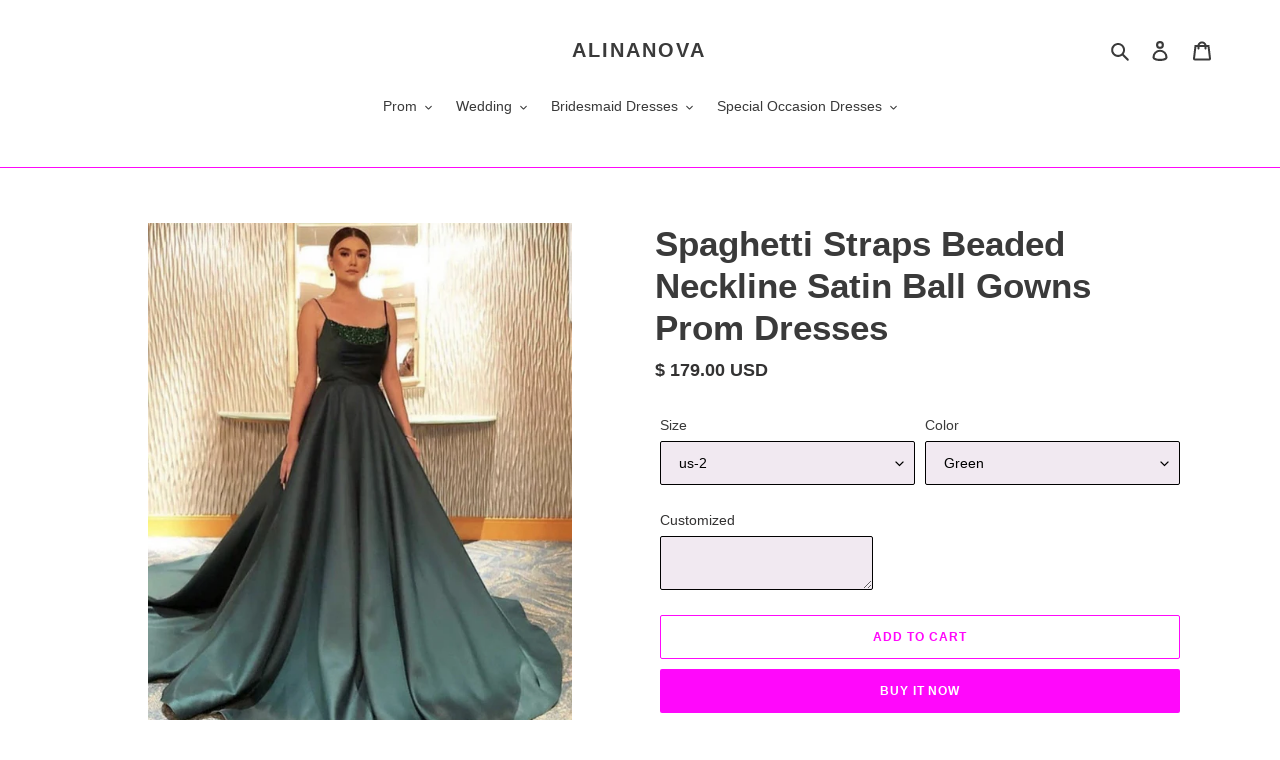

--- FILE ---
content_type: text/html; charset=utf-8
request_url: https://www.alinanova.com/products/spaghetti-straps-beaded-neckline-satin-ball-gowns-prom-dresses
body_size: 53081
content:
<!doctype html>
<html class="no-js" lang="en">
<head>
<script>
window.KiwiSizing = window.KiwiSizing === undefined ? {} : window.KiwiSizing;
KiwiSizing.shop = "sunny-bridal-couture.myshopify.com";


KiwiSizing.data = {
  collections: "79445360686,430753411,85869920302,430769027,267712921771,234934010027,431002819,279599153323,299357059,34119680046,76279939118,280342102187,280210079915",
  tags: "abendkleider,abiye elbise,Ball,big puffy dresses,cheap prom dresses,Debs Dresses,Debs Gowns,Elbise,Evening Gown,Formal Dresses,Formal Gown,Formal Gowns,green-prom-dress,Long Evening Dress,Long Formal Dress,Long Formal Dresses,Long Prom Dresses,Pageant Dresses,Plus Size Gowns,plus size prom dresses near me,poofy dresses,poofy prom dresses,Princess Prom Dresses,Princess Ruffles,prom dress,prom dressea near me,prom dresses,prom dresses for sale,prom gown,Puffy Dresses,Puffy Prom Dresses,robe de soirée,Special Occasion Dresses,Teen Prom Dresses,vestidos de festa,vestidos de fiesta,vestidos de noche,view-size-chart,Winter Ball,Winter Formal",
  product: "1649804607534",
  vendor: "alinanova",
  type: "evening dresses",
  title: "Spaghetti Straps Beaded Neckline Satin Ball Gowns Prom Dresses",
  images: ["\/\/www.alinanova.com\/cdn\/shop\/products\/Spaghetti-Straps-Beaded-Neckline-Satin-Ball-Gowns-Prom-Dresses.jpg?v=1641882120","\/\/www.alinanova.com\/cdn\/shop\/products\/Spaghetti-Straps-Beaded-Neckline-Satin-Ball-Gowns-Prom-Dresses-2.jpg?v=1641882126"],
  options: [{"name":"Size","position":1,"values":["us-2","us-4","us-6","us-8","us-10","us-12","us-14","us-16","us-18w","us-20w","us-22w","us-24w","customized"]},{"name":"Color","position":2,"values":["Green","Black","Burgundy","Champagne"]}],
  variants: [{"id":15096009818158,"title":"us-2 \/ Green","option1":"us-2","option2":"Green","option3":null,"sku":"14","requires_shipping":true,"taxable":false,"featured_image":{"id":31420314583211,"product_id":1649804607534,"position":1,"created_at":"2022-01-10T22:22:00-08:00","updated_at":"2022-01-10T22:22:00-08:00","alt":"Dark-Green-Prom-Dresses-Ball-Gowns","width":1119,"height":1402,"src":"\/\/www.alinanova.com\/cdn\/shop\/products\/Spaghetti-Straps-Beaded-Neckline-Satin-Ball-Gowns-Prom-Dresses.jpg?v=1641882120","variant_ids":[15096009818158,15096009850926,15096009883694,15096009916462,15096009949230,15096009981998,15096010014766,15096010047534,15096010080302,15096010113070,15096010145838,15096010178606,15096010211374]},"available":true,"name":"Spaghetti Straps Beaded Neckline Satin Ball Gowns Prom Dresses - us-2 \/ Green","public_title":"us-2 \/ Green","options":["us-2","Green"],"price":17900,"weight":1500,"compare_at_price":null,"inventory_quantity":15,"inventory_management":"shopify","inventory_policy":"continue","barcode":"","featured_media":{"alt":"Dark-Green-Prom-Dresses-Ball-Gowns","id":23766915907755,"position":1,"preview_image":{"aspect_ratio":0.798,"height":1402,"width":1119,"src":"\/\/www.alinanova.com\/cdn\/shop\/products\/Spaghetti-Straps-Beaded-Neckline-Satin-Ball-Gowns-Prom-Dresses.jpg?v=1641882120"}},"requires_selling_plan":false,"selling_plan_allocations":[]},{"id":15096009850926,"title":"us-4 \/ Green","option1":"us-4","option2":"Green","option3":null,"sku":"15","requires_shipping":true,"taxable":false,"featured_image":{"id":31420314583211,"product_id":1649804607534,"position":1,"created_at":"2022-01-10T22:22:00-08:00","updated_at":"2022-01-10T22:22:00-08:00","alt":"Dark-Green-Prom-Dresses-Ball-Gowns","width":1119,"height":1402,"src":"\/\/www.alinanova.com\/cdn\/shop\/products\/Spaghetti-Straps-Beaded-Neckline-Satin-Ball-Gowns-Prom-Dresses.jpg?v=1641882120","variant_ids":[15096009818158,15096009850926,15096009883694,15096009916462,15096009949230,15096009981998,15096010014766,15096010047534,15096010080302,15096010113070,15096010145838,15096010178606,15096010211374]},"available":true,"name":"Spaghetti Straps Beaded Neckline Satin Ball Gowns Prom Dresses - us-4 \/ Green","public_title":"us-4 \/ Green","options":["us-4","Green"],"price":17900,"weight":1500,"compare_at_price":null,"inventory_quantity":15,"inventory_management":"shopify","inventory_policy":"continue","barcode":"","featured_media":{"alt":"Dark-Green-Prom-Dresses-Ball-Gowns","id":23766915907755,"position":1,"preview_image":{"aspect_ratio":0.798,"height":1402,"width":1119,"src":"\/\/www.alinanova.com\/cdn\/shop\/products\/Spaghetti-Straps-Beaded-Neckline-Satin-Ball-Gowns-Prom-Dresses.jpg?v=1641882120"}},"requires_selling_plan":false,"selling_plan_allocations":[]},{"id":15096009883694,"title":"us-6 \/ Green","option1":"us-6","option2":"Green","option3":null,"sku":"16","requires_shipping":true,"taxable":false,"featured_image":{"id":31420314583211,"product_id":1649804607534,"position":1,"created_at":"2022-01-10T22:22:00-08:00","updated_at":"2022-01-10T22:22:00-08:00","alt":"Dark-Green-Prom-Dresses-Ball-Gowns","width":1119,"height":1402,"src":"\/\/www.alinanova.com\/cdn\/shop\/products\/Spaghetti-Straps-Beaded-Neckline-Satin-Ball-Gowns-Prom-Dresses.jpg?v=1641882120","variant_ids":[15096009818158,15096009850926,15096009883694,15096009916462,15096009949230,15096009981998,15096010014766,15096010047534,15096010080302,15096010113070,15096010145838,15096010178606,15096010211374]},"available":true,"name":"Spaghetti Straps Beaded Neckline Satin Ball Gowns Prom Dresses - us-6 \/ Green","public_title":"us-6 \/ Green","options":["us-6","Green"],"price":17900,"weight":1500,"compare_at_price":null,"inventory_quantity":15,"inventory_management":"shopify","inventory_policy":"continue","barcode":"","featured_media":{"alt":"Dark-Green-Prom-Dresses-Ball-Gowns","id":23766915907755,"position":1,"preview_image":{"aspect_ratio":0.798,"height":1402,"width":1119,"src":"\/\/www.alinanova.com\/cdn\/shop\/products\/Spaghetti-Straps-Beaded-Neckline-Satin-Ball-Gowns-Prom-Dresses.jpg?v=1641882120"}},"requires_selling_plan":false,"selling_plan_allocations":[]},{"id":15096009916462,"title":"us-8 \/ Green","option1":"us-8","option2":"Green","option3":null,"sku":"17","requires_shipping":true,"taxable":false,"featured_image":{"id":31420314583211,"product_id":1649804607534,"position":1,"created_at":"2022-01-10T22:22:00-08:00","updated_at":"2022-01-10T22:22:00-08:00","alt":"Dark-Green-Prom-Dresses-Ball-Gowns","width":1119,"height":1402,"src":"\/\/www.alinanova.com\/cdn\/shop\/products\/Spaghetti-Straps-Beaded-Neckline-Satin-Ball-Gowns-Prom-Dresses.jpg?v=1641882120","variant_ids":[15096009818158,15096009850926,15096009883694,15096009916462,15096009949230,15096009981998,15096010014766,15096010047534,15096010080302,15096010113070,15096010145838,15096010178606,15096010211374]},"available":true,"name":"Spaghetti Straps Beaded Neckline Satin Ball Gowns Prom Dresses - us-8 \/ Green","public_title":"us-8 \/ Green","options":["us-8","Green"],"price":17900,"weight":1500,"compare_at_price":null,"inventory_quantity":15,"inventory_management":"shopify","inventory_policy":"continue","barcode":"","featured_media":{"alt":"Dark-Green-Prom-Dresses-Ball-Gowns","id":23766915907755,"position":1,"preview_image":{"aspect_ratio":0.798,"height":1402,"width":1119,"src":"\/\/www.alinanova.com\/cdn\/shop\/products\/Spaghetti-Straps-Beaded-Neckline-Satin-Ball-Gowns-Prom-Dresses.jpg?v=1641882120"}},"requires_selling_plan":false,"selling_plan_allocations":[]},{"id":15096009949230,"title":"us-10 \/ Green","option1":"us-10","option2":"Green","option3":null,"sku":"18","requires_shipping":true,"taxable":false,"featured_image":{"id":31420314583211,"product_id":1649804607534,"position":1,"created_at":"2022-01-10T22:22:00-08:00","updated_at":"2022-01-10T22:22:00-08:00","alt":"Dark-Green-Prom-Dresses-Ball-Gowns","width":1119,"height":1402,"src":"\/\/www.alinanova.com\/cdn\/shop\/products\/Spaghetti-Straps-Beaded-Neckline-Satin-Ball-Gowns-Prom-Dresses.jpg?v=1641882120","variant_ids":[15096009818158,15096009850926,15096009883694,15096009916462,15096009949230,15096009981998,15096010014766,15096010047534,15096010080302,15096010113070,15096010145838,15096010178606,15096010211374]},"available":true,"name":"Spaghetti Straps Beaded Neckline Satin Ball Gowns Prom Dresses - us-10 \/ Green","public_title":"us-10 \/ Green","options":["us-10","Green"],"price":17900,"weight":1500,"compare_at_price":null,"inventory_quantity":15,"inventory_management":"shopify","inventory_policy":"continue","barcode":"","featured_media":{"alt":"Dark-Green-Prom-Dresses-Ball-Gowns","id":23766915907755,"position":1,"preview_image":{"aspect_ratio":0.798,"height":1402,"width":1119,"src":"\/\/www.alinanova.com\/cdn\/shop\/products\/Spaghetti-Straps-Beaded-Neckline-Satin-Ball-Gowns-Prom-Dresses.jpg?v=1641882120"}},"requires_selling_plan":false,"selling_plan_allocations":[]},{"id":15096009981998,"title":"us-12 \/ Green","option1":"us-12","option2":"Green","option3":null,"sku":"19","requires_shipping":true,"taxable":false,"featured_image":{"id":31420314583211,"product_id":1649804607534,"position":1,"created_at":"2022-01-10T22:22:00-08:00","updated_at":"2022-01-10T22:22:00-08:00","alt":"Dark-Green-Prom-Dresses-Ball-Gowns","width":1119,"height":1402,"src":"\/\/www.alinanova.com\/cdn\/shop\/products\/Spaghetti-Straps-Beaded-Neckline-Satin-Ball-Gowns-Prom-Dresses.jpg?v=1641882120","variant_ids":[15096009818158,15096009850926,15096009883694,15096009916462,15096009949230,15096009981998,15096010014766,15096010047534,15096010080302,15096010113070,15096010145838,15096010178606,15096010211374]},"available":true,"name":"Spaghetti Straps Beaded Neckline Satin Ball Gowns Prom Dresses - us-12 \/ Green","public_title":"us-12 \/ Green","options":["us-12","Green"],"price":17900,"weight":1500,"compare_at_price":null,"inventory_quantity":15,"inventory_management":"shopify","inventory_policy":"continue","barcode":"","featured_media":{"alt":"Dark-Green-Prom-Dresses-Ball-Gowns","id":23766915907755,"position":1,"preview_image":{"aspect_ratio":0.798,"height":1402,"width":1119,"src":"\/\/www.alinanova.com\/cdn\/shop\/products\/Spaghetti-Straps-Beaded-Neckline-Satin-Ball-Gowns-Prom-Dresses.jpg?v=1641882120"}},"requires_selling_plan":false,"selling_plan_allocations":[]},{"id":15096010014766,"title":"us-14 \/ Green","option1":"us-14","option2":"Green","option3":null,"sku":"20","requires_shipping":true,"taxable":false,"featured_image":{"id":31420314583211,"product_id":1649804607534,"position":1,"created_at":"2022-01-10T22:22:00-08:00","updated_at":"2022-01-10T22:22:00-08:00","alt":"Dark-Green-Prom-Dresses-Ball-Gowns","width":1119,"height":1402,"src":"\/\/www.alinanova.com\/cdn\/shop\/products\/Spaghetti-Straps-Beaded-Neckline-Satin-Ball-Gowns-Prom-Dresses.jpg?v=1641882120","variant_ids":[15096009818158,15096009850926,15096009883694,15096009916462,15096009949230,15096009981998,15096010014766,15096010047534,15096010080302,15096010113070,15096010145838,15096010178606,15096010211374]},"available":true,"name":"Spaghetti Straps Beaded Neckline Satin Ball Gowns Prom Dresses - us-14 \/ Green","public_title":"us-14 \/ Green","options":["us-14","Green"],"price":17900,"weight":1500,"compare_at_price":null,"inventory_quantity":15,"inventory_management":"shopify","inventory_policy":"continue","barcode":"","featured_media":{"alt":"Dark-Green-Prom-Dresses-Ball-Gowns","id":23766915907755,"position":1,"preview_image":{"aspect_ratio":0.798,"height":1402,"width":1119,"src":"\/\/www.alinanova.com\/cdn\/shop\/products\/Spaghetti-Straps-Beaded-Neckline-Satin-Ball-Gowns-Prom-Dresses.jpg?v=1641882120"}},"requires_selling_plan":false,"selling_plan_allocations":[]},{"id":15096010047534,"title":"us-16 \/ Green","option1":"us-16","option2":"Green","option3":null,"sku":"21","requires_shipping":true,"taxable":false,"featured_image":{"id":31420314583211,"product_id":1649804607534,"position":1,"created_at":"2022-01-10T22:22:00-08:00","updated_at":"2022-01-10T22:22:00-08:00","alt":"Dark-Green-Prom-Dresses-Ball-Gowns","width":1119,"height":1402,"src":"\/\/www.alinanova.com\/cdn\/shop\/products\/Spaghetti-Straps-Beaded-Neckline-Satin-Ball-Gowns-Prom-Dresses.jpg?v=1641882120","variant_ids":[15096009818158,15096009850926,15096009883694,15096009916462,15096009949230,15096009981998,15096010014766,15096010047534,15096010080302,15096010113070,15096010145838,15096010178606,15096010211374]},"available":true,"name":"Spaghetti Straps Beaded Neckline Satin Ball Gowns Prom Dresses - us-16 \/ Green","public_title":"us-16 \/ Green","options":["us-16","Green"],"price":17900,"weight":1500,"compare_at_price":null,"inventory_quantity":15,"inventory_management":"shopify","inventory_policy":"continue","barcode":"","featured_media":{"alt":"Dark-Green-Prom-Dresses-Ball-Gowns","id":23766915907755,"position":1,"preview_image":{"aspect_ratio":0.798,"height":1402,"width":1119,"src":"\/\/www.alinanova.com\/cdn\/shop\/products\/Spaghetti-Straps-Beaded-Neckline-Satin-Ball-Gowns-Prom-Dresses.jpg?v=1641882120"}},"requires_selling_plan":false,"selling_plan_allocations":[]},{"id":15096010080302,"title":"us-18w \/ Green","option1":"us-18w","option2":"Green","option3":null,"sku":"22","requires_shipping":true,"taxable":false,"featured_image":{"id":31420314583211,"product_id":1649804607534,"position":1,"created_at":"2022-01-10T22:22:00-08:00","updated_at":"2022-01-10T22:22:00-08:00","alt":"Dark-Green-Prom-Dresses-Ball-Gowns","width":1119,"height":1402,"src":"\/\/www.alinanova.com\/cdn\/shop\/products\/Spaghetti-Straps-Beaded-Neckline-Satin-Ball-Gowns-Prom-Dresses.jpg?v=1641882120","variant_ids":[15096009818158,15096009850926,15096009883694,15096009916462,15096009949230,15096009981998,15096010014766,15096010047534,15096010080302,15096010113070,15096010145838,15096010178606,15096010211374]},"available":true,"name":"Spaghetti Straps Beaded Neckline Satin Ball Gowns Prom Dresses - us-18w \/ Green","public_title":"us-18w \/ Green","options":["us-18w","Green"],"price":17900,"weight":1500,"compare_at_price":null,"inventory_quantity":15,"inventory_management":"shopify","inventory_policy":"continue","barcode":"","featured_media":{"alt":"Dark-Green-Prom-Dresses-Ball-Gowns","id":23766915907755,"position":1,"preview_image":{"aspect_ratio":0.798,"height":1402,"width":1119,"src":"\/\/www.alinanova.com\/cdn\/shop\/products\/Spaghetti-Straps-Beaded-Neckline-Satin-Ball-Gowns-Prom-Dresses.jpg?v=1641882120"}},"requires_selling_plan":false,"selling_plan_allocations":[]},{"id":15096010113070,"title":"us-20w \/ Green","option1":"us-20w","option2":"Green","option3":null,"sku":"23","requires_shipping":true,"taxable":false,"featured_image":{"id":31420314583211,"product_id":1649804607534,"position":1,"created_at":"2022-01-10T22:22:00-08:00","updated_at":"2022-01-10T22:22:00-08:00","alt":"Dark-Green-Prom-Dresses-Ball-Gowns","width":1119,"height":1402,"src":"\/\/www.alinanova.com\/cdn\/shop\/products\/Spaghetti-Straps-Beaded-Neckline-Satin-Ball-Gowns-Prom-Dresses.jpg?v=1641882120","variant_ids":[15096009818158,15096009850926,15096009883694,15096009916462,15096009949230,15096009981998,15096010014766,15096010047534,15096010080302,15096010113070,15096010145838,15096010178606,15096010211374]},"available":true,"name":"Spaghetti Straps Beaded Neckline Satin Ball Gowns Prom Dresses - us-20w \/ Green","public_title":"us-20w \/ Green","options":["us-20w","Green"],"price":17900,"weight":1500,"compare_at_price":null,"inventory_quantity":15,"inventory_management":"shopify","inventory_policy":"continue","barcode":"","featured_media":{"alt":"Dark-Green-Prom-Dresses-Ball-Gowns","id":23766915907755,"position":1,"preview_image":{"aspect_ratio":0.798,"height":1402,"width":1119,"src":"\/\/www.alinanova.com\/cdn\/shop\/products\/Spaghetti-Straps-Beaded-Neckline-Satin-Ball-Gowns-Prom-Dresses.jpg?v=1641882120"}},"requires_selling_plan":false,"selling_plan_allocations":[]},{"id":15096010145838,"title":"us-22w \/ Green","option1":"us-22w","option2":"Green","option3":null,"sku":"24","requires_shipping":true,"taxable":false,"featured_image":{"id":31420314583211,"product_id":1649804607534,"position":1,"created_at":"2022-01-10T22:22:00-08:00","updated_at":"2022-01-10T22:22:00-08:00","alt":"Dark-Green-Prom-Dresses-Ball-Gowns","width":1119,"height":1402,"src":"\/\/www.alinanova.com\/cdn\/shop\/products\/Spaghetti-Straps-Beaded-Neckline-Satin-Ball-Gowns-Prom-Dresses.jpg?v=1641882120","variant_ids":[15096009818158,15096009850926,15096009883694,15096009916462,15096009949230,15096009981998,15096010014766,15096010047534,15096010080302,15096010113070,15096010145838,15096010178606,15096010211374]},"available":true,"name":"Spaghetti Straps Beaded Neckline Satin Ball Gowns Prom Dresses - us-22w \/ Green","public_title":"us-22w \/ Green","options":["us-22w","Green"],"price":17900,"weight":1500,"compare_at_price":null,"inventory_quantity":15,"inventory_management":"shopify","inventory_policy":"continue","barcode":"","featured_media":{"alt":"Dark-Green-Prom-Dresses-Ball-Gowns","id":23766915907755,"position":1,"preview_image":{"aspect_ratio":0.798,"height":1402,"width":1119,"src":"\/\/www.alinanova.com\/cdn\/shop\/products\/Spaghetti-Straps-Beaded-Neckline-Satin-Ball-Gowns-Prom-Dresses.jpg?v=1641882120"}},"requires_selling_plan":false,"selling_plan_allocations":[]},{"id":15096010178606,"title":"us-24w \/ Green","option1":"us-24w","option2":"Green","option3":null,"sku":"25","requires_shipping":true,"taxable":false,"featured_image":{"id":31420314583211,"product_id":1649804607534,"position":1,"created_at":"2022-01-10T22:22:00-08:00","updated_at":"2022-01-10T22:22:00-08:00","alt":"Dark-Green-Prom-Dresses-Ball-Gowns","width":1119,"height":1402,"src":"\/\/www.alinanova.com\/cdn\/shop\/products\/Spaghetti-Straps-Beaded-Neckline-Satin-Ball-Gowns-Prom-Dresses.jpg?v=1641882120","variant_ids":[15096009818158,15096009850926,15096009883694,15096009916462,15096009949230,15096009981998,15096010014766,15096010047534,15096010080302,15096010113070,15096010145838,15096010178606,15096010211374]},"available":true,"name":"Spaghetti Straps Beaded Neckline Satin Ball Gowns Prom Dresses - us-24w \/ Green","public_title":"us-24w \/ Green","options":["us-24w","Green"],"price":17900,"weight":1500,"compare_at_price":null,"inventory_quantity":15,"inventory_management":"shopify","inventory_policy":"continue","barcode":"","featured_media":{"alt":"Dark-Green-Prom-Dresses-Ball-Gowns","id":23766915907755,"position":1,"preview_image":{"aspect_ratio":0.798,"height":1402,"width":1119,"src":"\/\/www.alinanova.com\/cdn\/shop\/products\/Spaghetti-Straps-Beaded-Neckline-Satin-Ball-Gowns-Prom-Dresses.jpg?v=1641882120"}},"requires_selling_plan":false,"selling_plan_allocations":[]},{"id":15096010211374,"title":"customized \/ Green","option1":"customized","option2":"Green","option3":null,"sku":"26","requires_shipping":true,"taxable":false,"featured_image":{"id":31420314583211,"product_id":1649804607534,"position":1,"created_at":"2022-01-10T22:22:00-08:00","updated_at":"2022-01-10T22:22:00-08:00","alt":"Dark-Green-Prom-Dresses-Ball-Gowns","width":1119,"height":1402,"src":"\/\/www.alinanova.com\/cdn\/shop\/products\/Spaghetti-Straps-Beaded-Neckline-Satin-Ball-Gowns-Prom-Dresses.jpg?v=1641882120","variant_ids":[15096009818158,15096009850926,15096009883694,15096009916462,15096009949230,15096009981998,15096010014766,15096010047534,15096010080302,15096010113070,15096010145838,15096010178606,15096010211374]},"available":true,"name":"Spaghetti Straps Beaded Neckline Satin Ball Gowns Prom Dresses - customized \/ Green","public_title":"customized \/ Green","options":["customized","Green"],"price":17900,"weight":1500,"compare_at_price":null,"inventory_quantity":15,"inventory_management":"shopify","inventory_policy":"continue","barcode":"","featured_media":{"alt":"Dark-Green-Prom-Dresses-Ball-Gowns","id":23766915907755,"position":1,"preview_image":{"aspect_ratio":0.798,"height":1402,"width":1119,"src":"\/\/www.alinanova.com\/cdn\/shop\/products\/Spaghetti-Straps-Beaded-Neckline-Satin-Ball-Gowns-Prom-Dresses.jpg?v=1641882120"}},"requires_selling_plan":false,"selling_plan_allocations":[]},{"id":15096010244142,"title":"us-2 \/ Black","option1":"us-2","option2":"Black","option3":null,"sku":"27","requires_shipping":true,"taxable":false,"featured_image":null,"available":true,"name":"Spaghetti Straps Beaded Neckline Satin Ball Gowns Prom Dresses - us-2 \/ Black","public_title":"us-2 \/ Black","options":["us-2","Black"],"price":17900,"weight":1500,"compare_at_price":null,"inventory_quantity":15,"inventory_management":"shopify","inventory_policy":"continue","barcode":"","requires_selling_plan":false,"selling_plan_allocations":[]},{"id":15096010276910,"title":"us-4 \/ Black","option1":"us-4","option2":"Black","option3":null,"sku":"28","requires_shipping":true,"taxable":false,"featured_image":null,"available":true,"name":"Spaghetti Straps Beaded Neckline Satin Ball Gowns Prom Dresses - us-4 \/ Black","public_title":"us-4 \/ Black","options":["us-4","Black"],"price":17900,"weight":1500,"compare_at_price":null,"inventory_quantity":15,"inventory_management":"shopify","inventory_policy":"continue","barcode":"","requires_selling_plan":false,"selling_plan_allocations":[]},{"id":15096010309678,"title":"us-6 \/ Black","option1":"us-6","option2":"Black","option3":null,"sku":"29","requires_shipping":true,"taxable":false,"featured_image":null,"available":true,"name":"Spaghetti Straps Beaded Neckline Satin Ball Gowns Prom Dresses - us-6 \/ Black","public_title":"us-6 \/ Black","options":["us-6","Black"],"price":17900,"weight":1500,"compare_at_price":null,"inventory_quantity":15,"inventory_management":"shopify","inventory_policy":"continue","barcode":"","requires_selling_plan":false,"selling_plan_allocations":[]},{"id":15096010342446,"title":"us-8 \/ Black","option1":"us-8","option2":"Black","option3":null,"sku":"30","requires_shipping":true,"taxable":false,"featured_image":null,"available":true,"name":"Spaghetti Straps Beaded Neckline Satin Ball Gowns Prom Dresses - us-8 \/ Black","public_title":"us-8 \/ Black","options":["us-8","Black"],"price":17900,"weight":1500,"compare_at_price":null,"inventory_quantity":15,"inventory_management":"shopify","inventory_policy":"continue","barcode":"","requires_selling_plan":false,"selling_plan_allocations":[]},{"id":15096010375214,"title":"us-10 \/ Black","option1":"us-10","option2":"Black","option3":null,"sku":"31","requires_shipping":true,"taxable":false,"featured_image":null,"available":true,"name":"Spaghetti Straps Beaded Neckline Satin Ball Gowns Prom Dresses - us-10 \/ Black","public_title":"us-10 \/ Black","options":["us-10","Black"],"price":17900,"weight":1500,"compare_at_price":null,"inventory_quantity":15,"inventory_management":"shopify","inventory_policy":"continue","barcode":"","requires_selling_plan":false,"selling_plan_allocations":[]},{"id":15096010407982,"title":"us-12 \/ Black","option1":"us-12","option2":"Black","option3":null,"sku":"32","requires_shipping":true,"taxable":false,"featured_image":null,"available":true,"name":"Spaghetti Straps Beaded Neckline Satin Ball Gowns Prom Dresses - us-12 \/ Black","public_title":"us-12 \/ Black","options":["us-12","Black"],"price":17900,"weight":1500,"compare_at_price":null,"inventory_quantity":15,"inventory_management":"shopify","inventory_policy":"continue","barcode":"","requires_selling_plan":false,"selling_plan_allocations":[]},{"id":15096010440750,"title":"us-14 \/ Black","option1":"us-14","option2":"Black","option3":null,"sku":"33","requires_shipping":true,"taxable":false,"featured_image":null,"available":true,"name":"Spaghetti Straps Beaded Neckline Satin Ball Gowns Prom Dresses - us-14 \/ Black","public_title":"us-14 \/ Black","options":["us-14","Black"],"price":17900,"weight":1500,"compare_at_price":null,"inventory_quantity":15,"inventory_management":"shopify","inventory_policy":"continue","barcode":"","requires_selling_plan":false,"selling_plan_allocations":[]},{"id":15096010473518,"title":"us-16 \/ Black","option1":"us-16","option2":"Black","option3":null,"sku":"34","requires_shipping":true,"taxable":false,"featured_image":null,"available":true,"name":"Spaghetti Straps Beaded Neckline Satin Ball Gowns Prom Dresses - us-16 \/ Black","public_title":"us-16 \/ Black","options":["us-16","Black"],"price":17900,"weight":1500,"compare_at_price":null,"inventory_quantity":15,"inventory_management":"shopify","inventory_policy":"continue","barcode":"","requires_selling_plan":false,"selling_plan_allocations":[]},{"id":15096010506286,"title":"us-18w \/ Black","option1":"us-18w","option2":"Black","option3":null,"sku":"35","requires_shipping":true,"taxable":false,"featured_image":null,"available":true,"name":"Spaghetti Straps Beaded Neckline Satin Ball Gowns Prom Dresses - us-18w \/ Black","public_title":"us-18w \/ Black","options":["us-18w","Black"],"price":17900,"weight":1500,"compare_at_price":null,"inventory_quantity":15,"inventory_management":"shopify","inventory_policy":"continue","barcode":"","requires_selling_plan":false,"selling_plan_allocations":[]},{"id":15096010539054,"title":"us-20w \/ Black","option1":"us-20w","option2":"Black","option3":null,"sku":"36","requires_shipping":true,"taxable":false,"featured_image":null,"available":true,"name":"Spaghetti Straps Beaded Neckline Satin Ball Gowns Prom Dresses - us-20w \/ Black","public_title":"us-20w \/ Black","options":["us-20w","Black"],"price":17900,"weight":1500,"compare_at_price":null,"inventory_quantity":15,"inventory_management":"shopify","inventory_policy":"continue","barcode":"","requires_selling_plan":false,"selling_plan_allocations":[]},{"id":15096010571822,"title":"us-22w \/ Black","option1":"us-22w","option2":"Black","option3":null,"sku":"37","requires_shipping":true,"taxable":false,"featured_image":null,"available":true,"name":"Spaghetti Straps Beaded Neckline Satin Ball Gowns Prom Dresses - us-22w \/ Black","public_title":"us-22w \/ Black","options":["us-22w","Black"],"price":17900,"weight":1500,"compare_at_price":null,"inventory_quantity":15,"inventory_management":"shopify","inventory_policy":"continue","barcode":"","requires_selling_plan":false,"selling_plan_allocations":[]},{"id":15096010604590,"title":"us-24w \/ Black","option1":"us-24w","option2":"Black","option3":null,"sku":"38","requires_shipping":true,"taxable":false,"featured_image":null,"available":true,"name":"Spaghetti Straps Beaded Neckline Satin Ball Gowns Prom Dresses - us-24w \/ Black","public_title":"us-24w \/ Black","options":["us-24w","Black"],"price":17900,"weight":1500,"compare_at_price":null,"inventory_quantity":15,"inventory_management":"shopify","inventory_policy":"continue","barcode":"","requires_selling_plan":false,"selling_plan_allocations":[]},{"id":15096010637358,"title":"customized \/ Black","option1":"customized","option2":"Black","option3":null,"sku":"39","requires_shipping":true,"taxable":false,"featured_image":null,"available":true,"name":"Spaghetti Straps Beaded Neckline Satin Ball Gowns Prom Dresses - customized \/ Black","public_title":"customized \/ Black","options":["customized","Black"],"price":17900,"weight":1500,"compare_at_price":null,"inventory_quantity":15,"inventory_management":"shopify","inventory_policy":"continue","barcode":"","requires_selling_plan":false,"selling_plan_allocations":[]},{"id":15096010670126,"title":"us-2 \/ Burgundy","option1":"us-2","option2":"Burgundy","option3":null,"sku":"40","requires_shipping":true,"taxable":false,"featured_image":null,"available":true,"name":"Spaghetti Straps Beaded Neckline Satin Ball Gowns Prom Dresses - us-2 \/ Burgundy","public_title":"us-2 \/ Burgundy","options":["us-2","Burgundy"],"price":17900,"weight":1500,"compare_at_price":null,"inventory_quantity":15,"inventory_management":"shopify","inventory_policy":"continue","barcode":"","requires_selling_plan":false,"selling_plan_allocations":[]},{"id":15096010702894,"title":"us-4 \/ Burgundy","option1":"us-4","option2":"Burgundy","option3":null,"sku":"41","requires_shipping":true,"taxable":false,"featured_image":null,"available":true,"name":"Spaghetti Straps Beaded Neckline Satin Ball Gowns Prom Dresses - us-4 \/ Burgundy","public_title":"us-4 \/ Burgundy","options":["us-4","Burgundy"],"price":17900,"weight":1500,"compare_at_price":null,"inventory_quantity":15,"inventory_management":"shopify","inventory_policy":"continue","barcode":"","requires_selling_plan":false,"selling_plan_allocations":[]},{"id":15096010735662,"title":"us-6 \/ Burgundy","option1":"us-6","option2":"Burgundy","option3":null,"sku":"42","requires_shipping":true,"taxable":false,"featured_image":null,"available":true,"name":"Spaghetti Straps Beaded Neckline Satin Ball Gowns Prom Dresses - us-6 \/ Burgundy","public_title":"us-6 \/ Burgundy","options":["us-6","Burgundy"],"price":17900,"weight":1500,"compare_at_price":null,"inventory_quantity":15,"inventory_management":"shopify","inventory_policy":"continue","barcode":"","requires_selling_plan":false,"selling_plan_allocations":[]},{"id":15096010768430,"title":"us-8 \/ Burgundy","option1":"us-8","option2":"Burgundy","option3":null,"sku":"43","requires_shipping":true,"taxable":false,"featured_image":null,"available":true,"name":"Spaghetti Straps Beaded Neckline Satin Ball Gowns Prom Dresses - us-8 \/ Burgundy","public_title":"us-8 \/ Burgundy","options":["us-8","Burgundy"],"price":17900,"weight":1500,"compare_at_price":null,"inventory_quantity":15,"inventory_management":"shopify","inventory_policy":"continue","barcode":"","requires_selling_plan":false,"selling_plan_allocations":[]},{"id":15096010801198,"title":"us-10 \/ Burgundy","option1":"us-10","option2":"Burgundy","option3":null,"sku":"44","requires_shipping":true,"taxable":false,"featured_image":null,"available":true,"name":"Spaghetti Straps Beaded Neckline Satin Ball Gowns Prom Dresses - us-10 \/ Burgundy","public_title":"us-10 \/ Burgundy","options":["us-10","Burgundy"],"price":17900,"weight":1500,"compare_at_price":null,"inventory_quantity":15,"inventory_management":"shopify","inventory_policy":"continue","barcode":"","requires_selling_plan":false,"selling_plan_allocations":[]},{"id":15096010833966,"title":"us-12 \/ Burgundy","option1":"us-12","option2":"Burgundy","option3":null,"sku":"45","requires_shipping":true,"taxable":false,"featured_image":null,"available":true,"name":"Spaghetti Straps Beaded Neckline Satin Ball Gowns Prom Dresses - us-12 \/ Burgundy","public_title":"us-12 \/ Burgundy","options":["us-12","Burgundy"],"price":17900,"weight":1500,"compare_at_price":null,"inventory_quantity":15,"inventory_management":"shopify","inventory_policy":"continue","barcode":"","requires_selling_plan":false,"selling_plan_allocations":[]},{"id":15096010866734,"title":"us-14 \/ Burgundy","option1":"us-14","option2":"Burgundy","option3":null,"sku":"46","requires_shipping":true,"taxable":false,"featured_image":null,"available":true,"name":"Spaghetti Straps Beaded Neckline Satin Ball Gowns Prom Dresses - us-14 \/ Burgundy","public_title":"us-14 \/ Burgundy","options":["us-14","Burgundy"],"price":17900,"weight":1500,"compare_at_price":null,"inventory_quantity":15,"inventory_management":"shopify","inventory_policy":"continue","barcode":"","requires_selling_plan":false,"selling_plan_allocations":[]},{"id":15096010899502,"title":"us-16 \/ Burgundy","option1":"us-16","option2":"Burgundy","option3":null,"sku":"47","requires_shipping":true,"taxable":false,"featured_image":null,"available":true,"name":"Spaghetti Straps Beaded Neckline Satin Ball Gowns Prom Dresses - us-16 \/ Burgundy","public_title":"us-16 \/ Burgundy","options":["us-16","Burgundy"],"price":17900,"weight":1500,"compare_at_price":null,"inventory_quantity":15,"inventory_management":"shopify","inventory_policy":"continue","barcode":"","requires_selling_plan":false,"selling_plan_allocations":[]},{"id":15096010932270,"title":"us-18w \/ Burgundy","option1":"us-18w","option2":"Burgundy","option3":null,"sku":"48","requires_shipping":true,"taxable":false,"featured_image":null,"available":true,"name":"Spaghetti Straps Beaded Neckline Satin Ball Gowns Prom Dresses - us-18w \/ Burgundy","public_title":"us-18w \/ Burgundy","options":["us-18w","Burgundy"],"price":17900,"weight":1500,"compare_at_price":null,"inventory_quantity":15,"inventory_management":"shopify","inventory_policy":"continue","barcode":"","requires_selling_plan":false,"selling_plan_allocations":[]},{"id":15096010965038,"title":"us-20w \/ Burgundy","option1":"us-20w","option2":"Burgundy","option3":null,"sku":"49","requires_shipping":true,"taxable":false,"featured_image":null,"available":true,"name":"Spaghetti Straps Beaded Neckline Satin Ball Gowns Prom Dresses - us-20w \/ Burgundy","public_title":"us-20w \/ Burgundy","options":["us-20w","Burgundy"],"price":17900,"weight":1500,"compare_at_price":null,"inventory_quantity":15,"inventory_management":"shopify","inventory_policy":"continue","barcode":"","requires_selling_plan":false,"selling_plan_allocations":[]},{"id":15096010997806,"title":"us-22w \/ Burgundy","option1":"us-22w","option2":"Burgundy","option3":null,"sku":"50","requires_shipping":true,"taxable":false,"featured_image":null,"available":true,"name":"Spaghetti Straps Beaded Neckline Satin Ball Gowns Prom Dresses - us-22w \/ Burgundy","public_title":"us-22w \/ Burgundy","options":["us-22w","Burgundy"],"price":17900,"weight":1500,"compare_at_price":null,"inventory_quantity":15,"inventory_management":"shopify","inventory_policy":"continue","barcode":"","requires_selling_plan":false,"selling_plan_allocations":[]},{"id":15096011030574,"title":"us-24w \/ Burgundy","option1":"us-24w","option2":"Burgundy","option3":null,"sku":"51","requires_shipping":true,"taxable":false,"featured_image":null,"available":true,"name":"Spaghetti Straps Beaded Neckline Satin Ball Gowns Prom Dresses - us-24w \/ Burgundy","public_title":"us-24w \/ Burgundy","options":["us-24w","Burgundy"],"price":17900,"weight":1500,"compare_at_price":null,"inventory_quantity":15,"inventory_management":"shopify","inventory_policy":"continue","barcode":"","requires_selling_plan":false,"selling_plan_allocations":[]},{"id":15096011063342,"title":"customized \/ Burgundy","option1":"customized","option2":"Burgundy","option3":null,"sku":"52","requires_shipping":true,"taxable":false,"featured_image":null,"available":true,"name":"Spaghetti Straps Beaded Neckline Satin Ball Gowns Prom Dresses - customized \/ Burgundy","public_title":"customized \/ Burgundy","options":["customized","Burgundy"],"price":17900,"weight":1500,"compare_at_price":null,"inventory_quantity":15,"inventory_management":"shopify","inventory_policy":"continue","barcode":"","requires_selling_plan":false,"selling_plan_allocations":[]},{"id":15096011096110,"title":"us-2 \/ Champagne","option1":"us-2","option2":"Champagne","option3":null,"sku":"53","requires_shipping":true,"taxable":false,"featured_image":null,"available":true,"name":"Spaghetti Straps Beaded Neckline Satin Ball Gowns Prom Dresses - us-2 \/ Champagne","public_title":"us-2 \/ Champagne","options":["us-2","Champagne"],"price":17900,"weight":1500,"compare_at_price":null,"inventory_quantity":15,"inventory_management":"shopify","inventory_policy":"continue","barcode":"","requires_selling_plan":false,"selling_plan_allocations":[]},{"id":15096011128878,"title":"us-4 \/ Champagne","option1":"us-4","option2":"Champagne","option3":null,"sku":"54","requires_shipping":true,"taxable":false,"featured_image":null,"available":true,"name":"Spaghetti Straps Beaded Neckline Satin Ball Gowns Prom Dresses - us-4 \/ Champagne","public_title":"us-4 \/ Champagne","options":["us-4","Champagne"],"price":17900,"weight":1500,"compare_at_price":null,"inventory_quantity":15,"inventory_management":"shopify","inventory_policy":"continue","barcode":"","requires_selling_plan":false,"selling_plan_allocations":[]},{"id":15096011161646,"title":"us-6 \/ Champagne","option1":"us-6","option2":"Champagne","option3":null,"sku":"55","requires_shipping":true,"taxable":false,"featured_image":null,"available":true,"name":"Spaghetti Straps Beaded Neckline Satin Ball Gowns Prom Dresses - us-6 \/ Champagne","public_title":"us-6 \/ Champagne","options":["us-6","Champagne"],"price":17900,"weight":1500,"compare_at_price":null,"inventory_quantity":15,"inventory_management":"shopify","inventory_policy":"continue","barcode":"","requires_selling_plan":false,"selling_plan_allocations":[]},{"id":15096011194414,"title":"us-8 \/ Champagne","option1":"us-8","option2":"Champagne","option3":null,"sku":"56","requires_shipping":true,"taxable":false,"featured_image":null,"available":true,"name":"Spaghetti Straps Beaded Neckline Satin Ball Gowns Prom Dresses - us-8 \/ Champagne","public_title":"us-8 \/ Champagne","options":["us-8","Champagne"],"price":17900,"weight":1500,"compare_at_price":null,"inventory_quantity":15,"inventory_management":"shopify","inventory_policy":"continue","barcode":"","requires_selling_plan":false,"selling_plan_allocations":[]},{"id":15096011227182,"title":"us-10 \/ Champagne","option1":"us-10","option2":"Champagne","option3":null,"sku":"57","requires_shipping":true,"taxable":false,"featured_image":null,"available":true,"name":"Spaghetti Straps Beaded Neckline Satin Ball Gowns Prom Dresses - us-10 \/ Champagne","public_title":"us-10 \/ Champagne","options":["us-10","Champagne"],"price":17900,"weight":1500,"compare_at_price":null,"inventory_quantity":15,"inventory_management":"shopify","inventory_policy":"continue","barcode":"","requires_selling_plan":false,"selling_plan_allocations":[]},{"id":15096011259950,"title":"us-12 \/ Champagne","option1":"us-12","option2":"Champagne","option3":null,"sku":"58","requires_shipping":true,"taxable":false,"featured_image":null,"available":true,"name":"Spaghetti Straps Beaded Neckline Satin Ball Gowns Prom Dresses - us-12 \/ Champagne","public_title":"us-12 \/ Champagne","options":["us-12","Champagne"],"price":17900,"weight":1500,"compare_at_price":null,"inventory_quantity":15,"inventory_management":"shopify","inventory_policy":"continue","barcode":"","requires_selling_plan":false,"selling_plan_allocations":[]},{"id":15096011292718,"title":"us-14 \/ Champagne","option1":"us-14","option2":"Champagne","option3":null,"sku":"59","requires_shipping":true,"taxable":false,"featured_image":null,"available":true,"name":"Spaghetti Straps Beaded Neckline Satin Ball Gowns Prom Dresses - us-14 \/ Champagne","public_title":"us-14 \/ Champagne","options":["us-14","Champagne"],"price":17900,"weight":1500,"compare_at_price":null,"inventory_quantity":15,"inventory_management":"shopify","inventory_policy":"continue","barcode":"","requires_selling_plan":false,"selling_plan_allocations":[]},{"id":15096011325486,"title":"us-16 \/ Champagne","option1":"us-16","option2":"Champagne","option3":null,"sku":"60","requires_shipping":true,"taxable":false,"featured_image":null,"available":true,"name":"Spaghetti Straps Beaded Neckline Satin Ball Gowns Prom Dresses - us-16 \/ Champagne","public_title":"us-16 \/ Champagne","options":["us-16","Champagne"],"price":17900,"weight":1500,"compare_at_price":null,"inventory_quantity":15,"inventory_management":"shopify","inventory_policy":"continue","barcode":"","requires_selling_plan":false,"selling_plan_allocations":[]},{"id":15096011358254,"title":"us-18w \/ Champagne","option1":"us-18w","option2":"Champagne","option3":null,"sku":"61","requires_shipping":true,"taxable":false,"featured_image":null,"available":true,"name":"Spaghetti Straps Beaded Neckline Satin Ball Gowns Prom Dresses - us-18w \/ Champagne","public_title":"us-18w \/ Champagne","options":["us-18w","Champagne"],"price":17900,"weight":1500,"compare_at_price":null,"inventory_quantity":15,"inventory_management":"shopify","inventory_policy":"continue","barcode":"","requires_selling_plan":false,"selling_plan_allocations":[]},{"id":15096011391022,"title":"us-20w \/ Champagne","option1":"us-20w","option2":"Champagne","option3":null,"sku":"62","requires_shipping":true,"taxable":false,"featured_image":null,"available":true,"name":"Spaghetti Straps Beaded Neckline Satin Ball Gowns Prom Dresses - us-20w \/ Champagne","public_title":"us-20w \/ Champagne","options":["us-20w","Champagne"],"price":17900,"weight":1500,"compare_at_price":null,"inventory_quantity":15,"inventory_management":"shopify","inventory_policy":"continue","barcode":"","requires_selling_plan":false,"selling_plan_allocations":[]},{"id":15096011423790,"title":"us-22w \/ Champagne","option1":"us-22w","option2":"Champagne","option3":null,"sku":"63","requires_shipping":true,"taxable":false,"featured_image":null,"available":true,"name":"Spaghetti Straps Beaded Neckline Satin Ball Gowns Prom Dresses - us-22w \/ Champagne","public_title":"us-22w \/ Champagne","options":["us-22w","Champagne"],"price":17900,"weight":1500,"compare_at_price":null,"inventory_quantity":15,"inventory_management":"shopify","inventory_policy":"continue","barcode":"","requires_selling_plan":false,"selling_plan_allocations":[]},{"id":15096011456558,"title":"us-24w \/ Champagne","option1":"us-24w","option2":"Champagne","option3":null,"sku":"64","requires_shipping":true,"taxable":false,"featured_image":null,"available":true,"name":"Spaghetti Straps Beaded Neckline Satin Ball Gowns Prom Dresses - us-24w \/ Champagne","public_title":"us-24w \/ Champagne","options":["us-24w","Champagne"],"price":17900,"weight":1500,"compare_at_price":null,"inventory_quantity":15,"inventory_management":"shopify","inventory_policy":"continue","barcode":"","requires_selling_plan":false,"selling_plan_allocations":[]},{"id":15096011489326,"title":"customized \/ Champagne","option1":"customized","option2":"Champagne","option3":null,"sku":"65","requires_shipping":true,"taxable":false,"featured_image":null,"available":true,"name":"Spaghetti Straps Beaded Neckline Satin Ball Gowns Prom Dresses - customized \/ Champagne","public_title":"customized \/ Champagne","options":["customized","Champagne"],"price":17900,"weight":1500,"compare_at_price":null,"inventory_quantity":15,"inventory_management":"shopify","inventory_policy":"continue","barcode":"","requires_selling_plan":false,"selling_plan_allocations":[]}],
};

</script>
  <meta name="p:domain_verify" content="130e6d1ccf8be5e251953634c04e221c"/>
  <meta name="google-site-verification" content="dBf_yruVZ9XpXxM5ZZjtvS5_eKz7oNT4NqKS7s8Fbgg" />
  <meta charset="utf-8">
  <meta http-equiv="X-UA-Compatible" content="IE=edge,chrome=1">
  <meta name="viewport" content="width=device-width,initial-scale=1">
  <meta name="theme-color" content="#ff08fb">

  <link rel="preconnect" href="https://cdn.shopify.com" crossorigin>
  <link rel="preconnect" href="https://fonts.shopifycdn.com" crossorigin>
  <link rel="preconnect" href="https://monorail-edge.shopifysvc.com"><link rel="preload" href="//www.alinanova.com/cdn/shop/t/100/assets/theme.css?v=36965743536492591171637822757" as="style">
  <link rel="preload" as="font" href="" type="font/woff2" crossorigin>
  <link rel="preload" as="font" href="" type="font/woff2" crossorigin>
  <link rel="preload" as="font" href="" type="font/woff2" crossorigin>
  <link rel="preload" href="//www.alinanova.com/cdn/shop/t/100/assets/theme.js?v=178080783222791481691637577940" as="script">
  <link rel="preload" href="//www.alinanova.com/cdn/shop/t/100/assets/lazysizes.js?v=63098554868324070131637389459" as="script"><link rel="canonical" href="https://www.alinanova.com/products/spaghetti-straps-beaded-neckline-satin-ball-gowns-prom-dresses"><title>Green Prom Dresses Ball Gowns For Bridal Party
&ndash; alinanova</title><meta name="description" content="Romantic Fitting Satin Ball Gowns Featuring Slit Neckline With Beaded. Zipper back design.Perfect For Prom,Evening,Formal Wedding,Quinceanera Or Any Other Special Occasions ! Style:8942 Colors Available: Dark-Green/Champagne/Royal-Blue/Navy-Blue/Burgundy Dresses Process Time: 18 to 25 days Customized :Yes Shipment Meth"><!-- /snippets/social-meta-tags.liquid -->


<meta property="og:site_name" content="alinanova">
<meta property="og:url" content="https://www.alinanova.com/products/spaghetti-straps-beaded-neckline-satin-ball-gowns-prom-dresses">
<meta property="og:title" content="Green Prom Dresses Ball Gowns For Bridal Party">
<meta property="og:type" content="product">
<meta property="og:description" content="Romantic Fitting Satin Ball Gowns Featuring Slit Neckline With Beaded. Zipper back design.Perfect For Prom,Evening,Formal Wedding,Quinceanera Or Any Other Special Occasions ! Style:8942 Colors Available: Dark-Green/Champagne/Royal-Blue/Navy-Blue/Burgundy Dresses Process Time: 18 to 25 days Customized :Yes Shipment Meth"><meta property="og:image" content="http://www.alinanova.com/cdn/shop/products/Spaghetti-Straps-Beaded-Neckline-Satin-Ball-Gowns-Prom-Dresses.jpg?v=1641882120">
  <meta property="og:image:secure_url" content="https://www.alinanova.com/cdn/shop/products/Spaghetti-Straps-Beaded-Neckline-Satin-Ball-Gowns-Prom-Dresses.jpg?v=1641882120">
  <meta property="og:image:width" content="1119">
  <meta property="og:image:height" content="1402">
  <meta property="og:price:amount" content="179.00">
  <meta property="og:price:currency" content="USD">



<meta name="twitter:card" content="summary_large_image">
<meta name="twitter:title" content="Green Prom Dresses Ball Gowns For Bridal Party">
<meta name="twitter:description" content="Romantic Fitting Satin Ball Gowns Featuring Slit Neckline With Beaded. Zipper back design.Perfect For Prom,Evening,Formal Wedding,Quinceanera Or Any Other Special Occasions ! Style:8942 Colors Available: Dark-Green/Champagne/Royal-Blue/Navy-Blue/Burgundy Dresses Process Time: 18 to 25 days Customized :Yes Shipment Meth">

  
<style data-shopify>
:root {
    --color-text: #3a3a3a;
    --color-text-rgb: 58, 58, 58;
    --color-body-text: #333232;
    --color-sale-text: #f75df5;
    --color-small-button-text-border: #ff08fb;
    --color-text-field: #f1e9f1;
    --color-text-field-text: #000000;
    --color-text-field-text-rgb: 0, 0, 0;

    --color-btn-primary: #ff08fb;
    --color-btn-primary-darker: #d400d1;
    --color-btn-primary-text: #ffffff;

    --color-blankstate: rgba(51, 50, 50, 0.35);
    --color-blankstate-border: rgba(51, 50, 50, 0.2);
    --color-blankstate-background: rgba(51, 50, 50, 0.1);

    --color-text-focus:#606060;
    --color-overlay-text-focus:#e6e6e6;
    --color-btn-primary-focus:#d400d1;
    --color-btn-social-focus:#d400d1;
    --color-small-button-text-border-focus:#d400d1;
    --predictive-search-focus:#f2f2f2;

    --color-body: #ffffff;
    --color-bg: #ffffff;
    --color-bg-rgb: 255, 255, 255;
    --color-bg-alt: rgba(51, 50, 50, 0.05);
    --color-bg-currency-selector: rgba(51, 50, 50, 0.2);

    --color-overlay-title-text: #ffffff;
    --color-image-overlay: #685858;
    --color-image-overlay-rgb: 104, 88, 88;--opacity-image-overlay: 0.4;--hover-overlay-opacity: 0.8;

    --color-border: #ff08fb;
    --color-border-form: #000000;
    --color-border-form-darker: #000000;

    --svg-select-icon: url(//www.alinanova.com/cdn/shop/t/100/assets/ico-select.svg?v=29003672709104678581637389471);
    --slick-img-url: url(//www.alinanova.com/cdn/shop/t/100/assets/ajax-loader.gif?v=41356863302472015721637389457);

    --font-weight-body--bold: 700;
    --font-weight-body--bolder: 700;

    --font-stack-header: Helvetica, Arial, sans-serif;
    --font-style-header: normal;
    --font-weight-header: 700;

    --font-stack-body: Helvetica, Arial, sans-serif;
    --font-style-body: normal;
    --font-weight-body: 400;

    --font-size-header: 26;

    --font-size-base: 14;

    --font-h1-desktop: 35;
    --font-h1-mobile: 32;
    --font-h2-desktop: 20;
    --font-h2-mobile: 18;
    --font-h3-mobile: 20;
    --font-h4-desktop: 17;
    --font-h4-mobile: 15;
    --font-h5-desktop: 15;
    --font-h5-mobile: 13;
    --font-h6-desktop: 14;
    --font-h6-mobile: 12;

    --font-mega-title-large-desktop: 65;

    --font-rich-text-large: 16;
    --font-rich-text-small: 12;

    
--color-video-bg: #f2f2f2;

    
    --global-color-image-loader-primary: rgba(58, 58, 58, 0.06);
    --global-color-image-loader-secondary: rgba(58, 58, 58, 0.12);
  }
</style>


  <style>*,::after,::before{box-sizing:border-box}body{margin:0}body,html{background-color:var(--color-body)}body,button{font-size:calc(var(--font-size-base) * 1px);font-family:var(--font-stack-body);font-style:var(--font-style-body);font-weight:var(--font-weight-body);color:var(--color-text);line-height:1.5}body,button{-webkit-font-smoothing:antialiased;-webkit-text-size-adjust:100%}.border-bottom{border-bottom:1px solid var(--color-border)}.btn--link{background-color:transparent;border:0;margin:0;color:var(--color-text);text-align:left}.text-right{text-align:right}.icon{display:inline-block;width:20px;height:20px;vertical-align:middle;fill:currentColor}.icon__fallback-text,.visually-hidden{position:absolute!important;overflow:hidden;clip:rect(0 0 0 0);height:1px;width:1px;margin:-1px;padding:0;border:0}svg.icon:not(.icon--full-color) circle,svg.icon:not(.icon--full-color) ellipse,svg.icon:not(.icon--full-color) g,svg.icon:not(.icon--full-color) line,svg.icon:not(.icon--full-color) path,svg.icon:not(.icon--full-color) polygon,svg.icon:not(.icon--full-color) polyline,svg.icon:not(.icon--full-color) rect,symbol.icon:not(.icon--full-color) circle,symbol.icon:not(.icon--full-color) ellipse,symbol.icon:not(.icon--full-color) g,symbol.icon:not(.icon--full-color) line,symbol.icon:not(.icon--full-color) path,symbol.icon:not(.icon--full-color) polygon,symbol.icon:not(.icon--full-color) polyline,symbol.icon:not(.icon--full-color) rect{fill:inherit;stroke:inherit}li{list-style:none}.list--inline{padding:0;margin:0}.list--inline>li{display:inline-block;margin-bottom:0;vertical-align:middle}a{color:var(--color-text);text-decoration:none}.h1,.h2,h1,h2{margin:0 0 17.5px;font-family:var(--font-stack-header);font-style:var(--font-style-header);font-weight:var(--font-weight-header);line-height:1.2;overflow-wrap:break-word;word-wrap:break-word}.h1 a,.h2 a,h1 a,h2 a{color:inherit;text-decoration:none;font-weight:inherit}.h1,h1{font-size:calc(((var(--font-h1-desktop))/ (var(--font-size-base))) * 1em);text-transform:none;letter-spacing:0}@media only screen and (max-width:749px){.h1,h1{font-size:calc(((var(--font-h1-mobile))/ (var(--font-size-base))) * 1em)}}.h2,h2{font-size:calc(((var(--font-h2-desktop))/ (var(--font-size-base))) * 1em);text-transform:uppercase;letter-spacing:.1em}@media only screen and (max-width:749px){.h2,h2{font-size:calc(((var(--font-h2-mobile))/ (var(--font-size-base))) * 1em)}}p{color:var(--color-body-text);margin:0 0 19.44444px}@media only screen and (max-width:749px){p{font-size:calc(((var(--font-size-base) - 1)/ (var(--font-size-base))) * 1em)}}p:last-child{margin-bottom:0}@media only screen and (max-width:749px){.small--hide{display:none!important}}.grid{list-style:none;margin:0;padding:0;margin-left:-30px}.grid::after{content:'';display:table;clear:both}@media only screen and (max-width:749px){.grid{margin-left:-22px}}.grid::after{content:'';display:table;clear:both}.grid--no-gutters{margin-left:0}.grid--no-gutters .grid__item{padding-left:0}.grid--table{display:table;table-layout:fixed;width:100%}.grid--table>.grid__item{float:none;display:table-cell;vertical-align:middle}.grid__item{float:left;padding-left:30px;width:100%}@media only screen and (max-width:749px){.grid__item{padding-left:22px}}.grid__item[class*="--push"]{position:relative}@media only screen and (min-width:750px){.medium-up--one-quarter{width:25%}.medium-up--push-one-third{width:33.33%}.medium-up--one-half{width:50%}.medium-up--push-one-third{left:33.33%;position:relative}}.site-header{position:relative;background-color:var(--color-body)}@media only screen and (max-width:749px){.site-header{border-bottom:1px solid var(--color-border)}}@media only screen and (min-width:750px){.site-header{padding:0 55px}.site-header.logo--center{padding-top:30px}}.site-header__logo{margin:15px 0}.logo-align--center .site-header__logo{text-align:center;margin:0 auto}@media only screen and (max-width:749px){.logo-align--center .site-header__logo{text-align:left;margin:15px 0}}@media only screen and (max-width:749px){.site-header__logo{padding-left:22px;text-align:left}.site-header__logo img{margin:0}}.site-header__logo-link{display:inline-block;word-break:break-word}@media only screen and (min-width:750px){.logo-align--center .site-header__logo-link{margin:0 auto}}.site-header__logo-image{display:block}@media only screen and (min-width:750px){.site-header__logo-image{margin:0 auto}}.site-header__logo-image img{width:100%}.site-header__logo-image--centered img{margin:0 auto}.site-header__logo img{display:block}.site-header__icons{position:relative;white-space:nowrap}@media only screen and (max-width:749px){.site-header__icons{width:auto;padding-right:13px}.site-header__icons .btn--link,.site-header__icons .site-header__cart{font-size:calc(((var(--font-size-base))/ (var(--font-size-base))) * 1em)}}.site-header__icons-wrapper{position:relative;display:-webkit-flex;display:-ms-flexbox;display:flex;width:100%;-ms-flex-align:center;-webkit-align-items:center;-moz-align-items:center;-ms-align-items:center;-o-align-items:center;align-items:center;-webkit-justify-content:flex-end;-ms-justify-content:flex-end;justify-content:flex-end}.site-header__account,.site-header__cart,.site-header__search{position:relative}.site-header__search.site-header__icon{display:none}@media only screen and (min-width:1400px){.site-header__search.site-header__icon{display:block}}.site-header__search-toggle{display:block}@media only screen and (min-width:750px){.site-header__account,.site-header__cart{padding:10px 11px}}.site-header__cart-title,.site-header__search-title{position:absolute!important;overflow:hidden;clip:rect(0 0 0 0);height:1px;width:1px;margin:-1px;padding:0;border:0;display:block;vertical-align:middle}.site-header__cart-title{margin-right:3px}.site-header__cart-count{display:flex;align-items:center;justify-content:center;position:absolute;right:.4rem;top:.2rem;font-weight:700;background-color:var(--color-btn-primary);color:var(--color-btn-primary-text);border-radius:50%;min-width:1em;height:1em}.site-header__cart-count span{font-family:HelveticaNeue,"Helvetica Neue",Helvetica,Arial,sans-serif;font-size:calc(11em / 16);line-height:1}@media only screen and (max-width:749px){.site-header__cart-count{top:calc(7em / 16);right:0;border-radius:50%;min-width:calc(19em / 16);height:calc(19em / 16)}}@media only screen and (max-width:749px){.site-header__cart-count span{padding:.25em calc(6em / 16);font-size:12px}}.site-header__menu{display:none}@media only screen and (max-width:749px){.site-header__icon{display:inline-block;vertical-align:middle;padding:10px 11px;margin:0}}@media only screen and (min-width:750px){.site-header__icon .icon-search{margin-right:3px}}.announcement-bar{z-index:10;position:relative;text-align:center;border-bottom:1px solid transparent;padding:2px}.announcement-bar__link{display:block}.announcement-bar__message{display:block;padding:11px 22px;font-size:calc(((16)/ (var(--font-size-base))) * 1em);font-weight:var(--font-weight-header)}@media only screen and (min-width:750px){.announcement-bar__message{padding-left:55px;padding-right:55px}}.site-nav{position:relative;padding:0;text-align:center;margin:25px 0}.site-nav a{padding:3px 10px}.site-nav__link{display:block;white-space:nowrap}.site-nav--centered .site-nav__link{padding-top:0}.site-nav__link .icon-chevron-down{width:calc(8em / 16);height:calc(8em / 16);margin-left:.5rem}.site-nav__label{border-bottom:1px solid transparent}.site-nav__link--active .site-nav__label{border-bottom-color:var(--color-text)}.site-nav__link--button{border:none;background-color:transparent;padding:3px 10px}.site-header__mobile-nav{z-index:11;position:relative;background-color:var(--color-body)}@media only screen and (max-width:749px){.site-header__mobile-nav{display:-webkit-flex;display:-ms-flexbox;display:flex;width:100%;-ms-flex-align:center;-webkit-align-items:center;-moz-align-items:center;-ms-align-items:center;-o-align-items:center;align-items:center}}.mobile-nav--open .icon-close{display:none}.main-content{opacity:0}.main-content .shopify-section{display:none}.main-content .shopify-section:first-child{display:inherit}.critical-hidden{display:none}</style>

  <script>
    window.performance.mark('debut:theme_stylesheet_loaded.start');

    function onLoadStylesheet() {
      performance.mark('debut:theme_stylesheet_loaded.end');
      performance.measure('debut:theme_stylesheet_loaded', 'debut:theme_stylesheet_loaded.start', 'debut:theme_stylesheet_loaded.end');

      var url = "//www.alinanova.com/cdn/shop/t/100/assets/theme.css?v=36965743536492591171637822757";
      var link = document.querySelector('link[href="' + url + '"]');
      link.loaded = true;
      link.dispatchEvent(new Event('load'));
    }
  </script>

  <link rel="stylesheet" href="//www.alinanova.com/cdn/shop/t/100/assets/theme.css?v=36965743536492591171637822757" type="text/css" media="print" onload="this.media='all';onLoadStylesheet()">

  <style>
    
    
    
    
    
    
  </style>

  <script>const moneyFormat = "$ {{amount}} USD"
var theme = {
      breakpoints: {
        medium: 750,
        large: 990,
        widescreen: 1400
      },
      strings: {
        addToCart: "Add to cart",
        soldOut: "Sold out",
        unavailable: "Unavailable",
        regularPrice: "Regular price",
        salePrice: "Sale price",
        sale: "Sale",
        fromLowestPrice: "from [price]",
        vendor: "Vendor",
        showMore: "Show More",
        showLess: "Show Less",
        searchFor: "Search for",
        addressError: "Error looking up that address",
        addressNoResults: "No results for that address",
        addressQueryLimit: "You have exceeded the Google API usage limit. Consider upgrading to a \u003ca href=\"https:\/\/developers.google.com\/maps\/premium\/usage-limits\"\u003ePremium Plan\u003c\/a\u003e.",
        authError: "There was a problem authenticating your Google Maps account.",
        newWindow: "Opens in a new window.",
        external: "Opens external website.",
        newWindowExternal: "Opens external website in a new window.",
        removeLabel: "Remove [product]",
        update: "Update",
        quantity: "Quantity",
        discountedTotal: "Discounted total",
        regularTotal: "Regular total",
        priceColumn: "See Price column for discount details.",
        quantityMinimumMessage: "Quantity must be 1 or more",
        cartError: "There was an error while updating your cart. Please try again.",
        removedItemMessage: "Removed \u003cspan class=\"cart__removed-product-details\"\u003e([quantity]) [link]\u003c\/span\u003e from your cart.",
        unitPrice: "Unit price",
        unitPriceSeparator: "per",
        oneCartCount: "1 item",
        otherCartCount: "[count] items",
        quantityLabel: "Quantity: [count]",
        products: "Products",
        loading: "Loading",
        number_of_results: "[result_number] of [results_count]",
        number_of_results_found: "[results_count] results found",
        one_result_found: "1 result found"
      },
      moneyFormat: moneyFormat,
      moneyFormatWithCurrency: "$ {{amount}} USD",
      settings: {
        predictiveSearchEnabled: true,
        predictiveSearchShowPrice: false,
        predictiveSearchShowVendor: false
      },
      stylesheet: "//www.alinanova.com/cdn/shop/t/100/assets/theme.css?v=36965743536492591171637822757"
    };if (sessionStorage.getItem("backToCollection")) {
        sessionStorage.removeItem("backToCollection")
      }document.documentElement.className = document.documentElement.className.replace('no-js', 'js');
  </script><script src="//www.alinanova.com/cdn/shop/t/100/assets/theme.js?v=178080783222791481691637577940" defer="defer"></script>
  <script src="//www.alinanova.com/cdn/shop/t/100/assets/lazysizes.js?v=63098554868324070131637389459" async="async"></script>

  <script type="text/javascript">
    if (window.MSInputMethodContext && document.documentMode) {
      var scripts = document.getElementsByTagName('script')[0];
      var polyfill = document.createElement("script");
      polyfill.defer = true;
      polyfill.src = "//www.alinanova.com/cdn/shop/t/100/assets/ie11CustomProperties.min.js?v=146208399201472936201637389459";

      scripts.parentNode.insertBefore(polyfill, scripts);
    }
  </script>

  <script>window.performance && window.performance.mark && window.performance.mark('shopify.content_for_header.start');</script><meta id="shopify-digital-wallet" name="shopify-digital-wallet" content="/10902828/digital_wallets/dialog">
<meta name="shopify-checkout-api-token" content="ffffe50a0e04160541fa1de07f633932">
<meta id="in-context-paypal-metadata" data-shop-id="10902828" data-venmo-supported="true" data-environment="production" data-locale="en_US" data-paypal-v4="true" data-currency="USD">
<link rel="alternate" type="application/json+oembed" href="https://www.alinanova.com/products/spaghetti-straps-beaded-neckline-satin-ball-gowns-prom-dresses.oembed">
<script async="async" src="/checkouts/internal/preloads.js?locale=en-US"></script>
<script id="shopify-features" type="application/json">{"accessToken":"ffffe50a0e04160541fa1de07f633932","betas":["rich-media-storefront-analytics"],"domain":"www.alinanova.com","predictiveSearch":true,"shopId":10902828,"locale":"en"}</script>
<script>var Shopify = Shopify || {};
Shopify.shop = "sunny-bridal-couture.myshopify.com";
Shopify.locale = "en";
Shopify.currency = {"active":"USD","rate":"1.0"};
Shopify.country = "US";
Shopify.theme = {"name":"usually i used","id":128089882795,"schema_name":"Debut","schema_version":"17.14.0","theme_store_id":796,"role":"main"};
Shopify.theme.handle = "null";
Shopify.theme.style = {"id":null,"handle":null};
Shopify.cdnHost = "www.alinanova.com/cdn";
Shopify.routes = Shopify.routes || {};
Shopify.routes.root = "/";</script>
<script type="module">!function(o){(o.Shopify=o.Shopify||{}).modules=!0}(window);</script>
<script>!function(o){function n(){var o=[];function n(){o.push(Array.prototype.slice.apply(arguments))}return n.q=o,n}var t=o.Shopify=o.Shopify||{};t.loadFeatures=n(),t.autoloadFeatures=n()}(window);</script>
<script id="shop-js-analytics" type="application/json">{"pageType":"product"}</script>
<script defer="defer" async type="module" src="//www.alinanova.com/cdn/shopifycloud/shop-js/modules/v2/client.init-shop-cart-sync_C5BV16lS.en.esm.js"></script>
<script defer="defer" async type="module" src="//www.alinanova.com/cdn/shopifycloud/shop-js/modules/v2/chunk.common_CygWptCX.esm.js"></script>
<script type="module">
  await import("//www.alinanova.com/cdn/shopifycloud/shop-js/modules/v2/client.init-shop-cart-sync_C5BV16lS.en.esm.js");
await import("//www.alinanova.com/cdn/shopifycloud/shop-js/modules/v2/chunk.common_CygWptCX.esm.js");

  window.Shopify.SignInWithShop?.initShopCartSync?.({"fedCMEnabled":true,"windoidEnabled":true});

</script>
<script>(function() {
  var isLoaded = false;
  function asyncLoad() {
    if (isLoaded) return;
    isLoaded = true;
    var urls = ["https:\/\/loox.io\/widget\/VJZPmKLLj8\/loox.1557153302954.js?shop=sunny-bridal-couture.myshopify.com","https:\/\/app.kiwisizing.com\/web\/js\/dist\/kiwiSizing\/plugin\/SizingPlugin.prod.js?v=330\u0026shop=sunny-bridal-couture.myshopify.com","https:\/\/tabs.stationmade.com\/registered-scripts\/tabs-by-station.js?shop=sunny-bridal-couture.myshopify.com"];
    for (var i = 0; i < urls.length; i++) {
      var s = document.createElement('script');
      s.type = 'text/javascript';
      s.async = true;
      s.src = urls[i];
      var x = document.getElementsByTagName('script')[0];
      x.parentNode.insertBefore(s, x);
    }
  };
  if(window.attachEvent) {
    window.attachEvent('onload', asyncLoad);
  } else {
    window.addEventListener('load', asyncLoad, false);
  }
})();</script>
<script id="__st">var __st={"a":10902828,"offset":-28800,"reqid":"a224f28b-d37f-45fe-af94-d6f6b2d44696-1768728315","pageurl":"www.alinanova.com\/products\/spaghetti-straps-beaded-neckline-satin-ball-gowns-prom-dresses","u":"04ebcfef08d2","p":"product","rtyp":"product","rid":1649804607534};</script>
<script>window.ShopifyPaypalV4VisibilityTracking = true;</script>
<script id="captcha-bootstrap">!function(){'use strict';const t='contact',e='account',n='new_comment',o=[[t,t],['blogs',n],['comments',n],[t,'customer']],c=[[e,'customer_login'],[e,'guest_login'],[e,'recover_customer_password'],[e,'create_customer']],r=t=>t.map((([t,e])=>`form[action*='/${t}']:not([data-nocaptcha='true']) input[name='form_type'][value='${e}']`)).join(','),a=t=>()=>t?[...document.querySelectorAll(t)].map((t=>t.form)):[];function s(){const t=[...o],e=r(t);return a(e)}const i='password',u='form_key',d=['recaptcha-v3-token','g-recaptcha-response','h-captcha-response',i],f=()=>{try{return window.sessionStorage}catch{return}},m='__shopify_v',_=t=>t.elements[u];function p(t,e,n=!1){try{const o=window.sessionStorage,c=JSON.parse(o.getItem(e)),{data:r}=function(t){const{data:e,action:n}=t;return t[m]||n?{data:e,action:n}:{data:t,action:n}}(c);for(const[e,n]of Object.entries(r))t.elements[e]&&(t.elements[e].value=n);n&&o.removeItem(e)}catch(o){console.error('form repopulation failed',{error:o})}}const l='form_type',E='cptcha';function T(t){t.dataset[E]=!0}const w=window,h=w.document,L='Shopify',v='ce_forms',y='captcha';let A=!1;((t,e)=>{const n=(g='f06e6c50-85a8-45c8-87d0-21a2b65856fe',I='https://cdn.shopify.com/shopifycloud/storefront-forms-hcaptcha/ce_storefront_forms_captcha_hcaptcha.v1.5.2.iife.js',D={infoText:'Protected by hCaptcha',privacyText:'Privacy',termsText:'Terms'},(t,e,n)=>{const o=w[L][v],c=o.bindForm;if(c)return c(t,g,e,D).then(n);var r;o.q.push([[t,g,e,D],n]),r=I,A||(h.body.append(Object.assign(h.createElement('script'),{id:'captcha-provider',async:!0,src:r})),A=!0)});var g,I,D;w[L]=w[L]||{},w[L][v]=w[L][v]||{},w[L][v].q=[],w[L][y]=w[L][y]||{},w[L][y].protect=function(t,e){n(t,void 0,e),T(t)},Object.freeze(w[L][y]),function(t,e,n,w,h,L){const[v,y,A,g]=function(t,e,n){const i=e?o:[],u=t?c:[],d=[...i,...u],f=r(d),m=r(i),_=r(d.filter((([t,e])=>n.includes(e))));return[a(f),a(m),a(_),s()]}(w,h,L),I=t=>{const e=t.target;return e instanceof HTMLFormElement?e:e&&e.form},D=t=>v().includes(t);t.addEventListener('submit',(t=>{const e=I(t);if(!e)return;const n=D(e)&&!e.dataset.hcaptchaBound&&!e.dataset.recaptchaBound,o=_(e),c=g().includes(e)&&(!o||!o.value);(n||c)&&t.preventDefault(),c&&!n&&(function(t){try{if(!f())return;!function(t){const e=f();if(!e)return;const n=_(t);if(!n)return;const o=n.value;o&&e.removeItem(o)}(t);const e=Array.from(Array(32),(()=>Math.random().toString(36)[2])).join('');!function(t,e){_(t)||t.append(Object.assign(document.createElement('input'),{type:'hidden',name:u})),t.elements[u].value=e}(t,e),function(t,e){const n=f();if(!n)return;const o=[...t.querySelectorAll(`input[type='${i}']`)].map((({name:t})=>t)),c=[...d,...o],r={};for(const[a,s]of new FormData(t).entries())c.includes(a)||(r[a]=s);n.setItem(e,JSON.stringify({[m]:1,action:t.action,data:r}))}(t,e)}catch(e){console.error('failed to persist form',e)}}(e),e.submit())}));const S=(t,e)=>{t&&!t.dataset[E]&&(n(t,e.some((e=>e===t))),T(t))};for(const o of['focusin','change'])t.addEventListener(o,(t=>{const e=I(t);D(e)&&S(e,y())}));const B=e.get('form_key'),M=e.get(l),P=B&&M;t.addEventListener('DOMContentLoaded',(()=>{const t=y();if(P)for(const e of t)e.elements[l].value===M&&p(e,B);[...new Set([...A(),...v().filter((t=>'true'===t.dataset.shopifyCaptcha))])].forEach((e=>S(e,t)))}))}(h,new URLSearchParams(w.location.search),n,t,e,['guest_login'])})(!0,!0)}();</script>
<script integrity="sha256-4kQ18oKyAcykRKYeNunJcIwy7WH5gtpwJnB7kiuLZ1E=" data-source-attribution="shopify.loadfeatures" defer="defer" src="//www.alinanova.com/cdn/shopifycloud/storefront/assets/storefront/load_feature-a0a9edcb.js" crossorigin="anonymous"></script>
<script data-source-attribution="shopify.dynamic_checkout.dynamic.init">var Shopify=Shopify||{};Shopify.PaymentButton=Shopify.PaymentButton||{isStorefrontPortableWallets:!0,init:function(){window.Shopify.PaymentButton.init=function(){};var t=document.createElement("script");t.src="https://www.alinanova.com/cdn/shopifycloud/portable-wallets/latest/portable-wallets.en.js",t.type="module",document.head.appendChild(t)}};
</script>
<script data-source-attribution="shopify.dynamic_checkout.buyer_consent">
  function portableWalletsHideBuyerConsent(e){var t=document.getElementById("shopify-buyer-consent"),n=document.getElementById("shopify-subscription-policy-button");t&&n&&(t.classList.add("hidden"),t.setAttribute("aria-hidden","true"),n.removeEventListener("click",e))}function portableWalletsShowBuyerConsent(e){var t=document.getElementById("shopify-buyer-consent"),n=document.getElementById("shopify-subscription-policy-button");t&&n&&(t.classList.remove("hidden"),t.removeAttribute("aria-hidden"),n.addEventListener("click",e))}window.Shopify?.PaymentButton&&(window.Shopify.PaymentButton.hideBuyerConsent=portableWalletsHideBuyerConsent,window.Shopify.PaymentButton.showBuyerConsent=portableWalletsShowBuyerConsent);
</script>
<script>
  function portableWalletsCleanup(e){e&&e.src&&console.error("Failed to load portable wallets script "+e.src);var t=document.querySelectorAll("shopify-accelerated-checkout .shopify-payment-button__skeleton, shopify-accelerated-checkout-cart .wallet-cart-button__skeleton"),e=document.getElementById("shopify-buyer-consent");for(let e=0;e<t.length;e++)t[e].remove();e&&e.remove()}function portableWalletsNotLoadedAsModule(e){e instanceof ErrorEvent&&"string"==typeof e.message&&e.message.includes("import.meta")&&"string"==typeof e.filename&&e.filename.includes("portable-wallets")&&(window.removeEventListener("error",portableWalletsNotLoadedAsModule),window.Shopify.PaymentButton.failedToLoad=e,"loading"===document.readyState?document.addEventListener("DOMContentLoaded",window.Shopify.PaymentButton.init):window.Shopify.PaymentButton.init())}window.addEventListener("error",portableWalletsNotLoadedAsModule);
</script>

<script type="module" src="https://www.alinanova.com/cdn/shopifycloud/portable-wallets/latest/portable-wallets.en.js" onError="portableWalletsCleanup(this)" crossorigin="anonymous"></script>
<script nomodule>
  document.addEventListener("DOMContentLoaded", portableWalletsCleanup);
</script>

<link id="shopify-accelerated-checkout-styles" rel="stylesheet" media="screen" href="https://www.alinanova.com/cdn/shopifycloud/portable-wallets/latest/accelerated-checkout-backwards-compat.css" crossorigin="anonymous">
<style id="shopify-accelerated-checkout-cart">
        #shopify-buyer-consent {
  margin-top: 1em;
  display: inline-block;
  width: 100%;
}

#shopify-buyer-consent.hidden {
  display: none;
}

#shopify-subscription-policy-button {
  background: none;
  border: none;
  padding: 0;
  text-decoration: underline;
  font-size: inherit;
  cursor: pointer;
}

#shopify-subscription-policy-button::before {
  box-shadow: none;
}

      </style>

<script>window.performance && window.performance.mark && window.performance.mark('shopify.content_for_header.end');</script>

	<script>var loox_global_hash = '1760342259890';</script><style>.loox-reviews-default { max-width: 1200px; margin: 0 auto; }</style>
<!-- BEGIN app block: shopify://apps/cbb-shipping-rates/blocks/app-embed-block/de9da91b-8d51-4359-81df-b8b0288464c7 --><script>
    window.codeblackbelt = window.codeblackbelt || {};
    window.codeblackbelt.shop = window.codeblackbelt.shop || 'sunny-bridal-couture.myshopify.com';
    </script><script src="//cdn.codeblackbelt.com/widgets/shipping-rates-calculator-plus/main.min.js?version=2026011801-0800" async></script>
<!-- END app block --><!-- BEGIN app block: shopify://apps/powerful-form-builder/blocks/app-embed/e4bcb1eb-35b2-42e6-bc37-bfe0e1542c9d --><script type="text/javascript" hs-ignore data-cookieconsent="ignore">
  var Globo = Globo || {};
  var globoFormbuilderRecaptchaInit = function(){};
  var globoFormbuilderHcaptchaInit = function(){};
  window.Globo.FormBuilder = window.Globo.FormBuilder || {};
  window.Globo.FormBuilder.shop = {"configuration":{"money_format":"$ {{amount}}"},"pricing":{"features":{"bulkOrderForm":false,"cartForm":false,"fileUpload":2,"removeCopyright":false}},"settings":{"copyright":"Powered by <a href=\"https://globosoftware.net\" target=\"_blank\">Globo</a> <a href=\"https://apps.shopify.com/form-builder-contact-form\" target=\"_blank\">Contact Form</a>","hideWaterMark":false,"reCaptcha":{"recaptchaType":"v2","siteKey":false,"languageCode":"en"},"scrollTop":false,"additionalColumns":[]},"encryption_form_id":1,"url":"https://app.powerfulform.com/"};

  if(window.Globo.FormBuilder.shop.settings.customCssEnabled && window.Globo.FormBuilder.shop.settings.customCssCode){
    const customStyle = document.createElement('style');
    customStyle.type = 'text/css';
    customStyle.innerHTML = window.Globo.FormBuilder.shop.settings.customCssCode;
    document.head.appendChild(customStyle);
  }

  window.Globo.FormBuilder.forms = [];
    
      
      
      
      window.Globo.FormBuilder.forms[18511] = {"18511":{"elements":[{"id":"group-1","type":"group","label":"Page 1","description":"","elements":[{"id":"text","type":"text","label":"Your Name","placeholder":"Your Name","description":"","hideLabel":false,"required":true,"columnWidth":50},{"id":"email","type":"email","label":"Email","placeholder":"Email","description":null,"hideLabel":false,"required":true,"columnWidth":50},{"id":"textarea","type":"textarea","label":"Message","placeholder":"Message","description":null,"hideLabel":false,"required":true,"columnWidth":100}]}],"errorMessage":{"required":"Please fill in field","invalid":"Invalid","invalidEmail":"Invalid email","invalidURL":"Invalid URL","fileSizeLimit":"File size limit exceeded","fileNotAllowed":"File extension not allowed","requiredCaptcha":"Please, enter the captcha"},"appearance":{"layout":"boxed","width":600,"style":"classic","mainColor":"#EB1256","floatingIcon":"\u003csvg aria-hidden=\"true\" focusable=\"false\" data-prefix=\"far\" data-icon=\"envelope\" class=\"svg-inline--fa fa-envelope fa-w-16\" role=\"img\" xmlns=\"http:\/\/www.w3.org\/2000\/svg\" viewBox=\"0 0 512 512\"\u003e\u003cpath fill=\"currentColor\" d=\"M464 64H48C21.49 64 0 85.49 0 112v288c0 26.51 21.49 48 48 48h416c26.51 0 48-21.49 48-48V112c0-26.51-21.49-48-48-48zm0 48v40.805c-22.422 18.259-58.168 46.651-134.587 106.49-16.841 13.247-50.201 45.072-73.413 44.701-23.208.375-56.579-31.459-73.413-44.701C106.18 199.465 70.425 171.067 48 152.805V112h416zM48 400V214.398c22.914 18.251 55.409 43.862 104.938 82.646 21.857 17.205 60.134 55.186 103.062 54.955 42.717.231 80.509-37.199 103.053-54.947 49.528-38.783 82.032-64.401 104.947-82.653V400H48z\"\u003e\u003c\/path\u003e\u003c\/svg\u003e","floatingText":null,"displayOnAllPage":false,"formType":"normalForm","background":"color","backgroundColor":"#fff","descriptionColor":"#6c757d","headingColor":"#000","labelColor":"#000","optionColor":"#000","paragraphBackground":"#fff","paragraphColor":"#000"},"afterSubmit":{"action":"clearForm","message":"\u003ch4\u003eThank you for getting in touch with team alinanova !\u0026nbsp;\u003c\/h4\u003e\u003cp\u003e\u003cbr\u003e\u003c\/p\u003e\u003cp\u003eWe appreciate you contacting us. One of our colleagues will get back in touch with you soon!\u003c\/p\u003e\u003cp\u003e\u003cbr\u003e\u003c\/p\u003e\u003cp\u003eHave a great day!\u003c\/p\u003e","redirectUrl":null},"footer":{"description":null,"previousText":"Previous","nextText":"Next","submitText":"Submit"},"header":{"active":true,"title":"Contact us","description":"Leave your message and we'll get back to you shortly."},"isStepByStepForm":true,"publish":{"requiredLogin":false,"requiredLoginMessage":"Please \u003ca href='\/account\/login' title='login'\u003elogin\u003c\/a\u003e to continue","publishType":"embedCode","selectTime":"forever","setCookie":"1","setCookieHours":"1","setCookieWeeks":"1"},"reCaptcha":{"enable":false,"note":"Please make sure that you have set Google reCaptcha v2 Site key and Secret key in \u003ca href=\"\/admin\/settings\"\u003eSettings\u003c\/a\u003e"},"html":"\n\u003cdiv class=\"globo-form boxed-form globo-form-id-18511\"\u003e\n\u003cstyle\u003e\n.globo-form-id-18511 .globo-form-app{\n    max-width: 600px;\n    width: -webkit-fill-available;\n    \n    background-color: #fff;\n    \n    \n}\n\n.globo-form-id-18511 .globo-form-app .globo-heading{\n    color: #000\n}\n.globo-form-id-18511 .globo-form-app .globo-description,\n.globo-form-id-18511 .globo-form-app .header .globo-description{\n    color: #6c757d\n}\n.globo-form-id-18511 .globo-form-app .globo-label,\n.globo-form-id-18511 .globo-form-app .globo-form-control label.globo-label,\n.globo-form-id-18511 .globo-form-app .globo-form-control label.globo-label span.label-content{\n    color: #000;\n    text-align: left !important;\n}\n.globo-form-id-18511 .globo-form-app .globo-label.globo-position-label{\n    height: 20px !important;\n}\n.globo-form-id-18511 .globo-form-app .globo-form-control .help-text.globo-description{\n    color: #6c757d\n}\n.globo-form-id-18511 .globo-form-app .globo-form-control .checkbox-wrapper .globo-option,\n.globo-form-id-18511 .globo-form-app .globo-form-control .radio-wrapper .globo-option\n{\n    color: #000\n}\n.globo-form-id-18511 .globo-form-app .footer{\n    text-align:;\n}\n.globo-form-id-18511 .globo-form-app .footer button{\n    border:1px solid #EB1256;\n    \n}\n.globo-form-id-18511 .globo-form-app .footer button.submit,\n.globo-form-id-18511 .globo-form-app .footer button.checkout,\n.globo-form-id-18511 .globo-form-app .footer button.action.loading .spinner{\n    background-color: #EB1256;\n    color : #ffffff;\n}\n.globo-form-id-18511 .globo-form-app .globo-form-control .star-rating\u003efieldset:not(:checked)\u003elabel:before {\n    content: url('data:image\/svg+xml; utf8, \u003csvg aria-hidden=\"true\" focusable=\"false\" data-prefix=\"far\" data-icon=\"star\" class=\"svg-inline--fa fa-star fa-w-18\" role=\"img\" xmlns=\"http:\/\/www.w3.org\/2000\/svg\" viewBox=\"0 0 576 512\"\u003e\u003cpath fill=\"%23EB1256\" d=\"M528.1 171.5L382 150.2 316.7 17.8c-11.7-23.6-45.6-23.9-57.4 0L194 150.2 47.9 171.5c-26.2 3.8-36.7 36.1-17.7 54.6l105.7 103-25 145.5c-4.5 26.3 23.2 46 46.4 33.7L288 439.6l130.7 68.7c23.2 12.2 50.9-7.4 46.4-33.7l-25-145.5 105.7-103c19-18.5 8.5-50.8-17.7-54.6zM388.6 312.3l23.7 138.4L288 385.4l-124.3 65.3 23.7-138.4-100.6-98 139-20.2 62.2-126 62.2 126 139 20.2-100.6 98z\"\u003e\u003c\/path\u003e\u003c\/svg\u003e');\n}\n.globo-form-id-18511 .globo-form-app .globo-form-control .star-rating\u003efieldset\u003einput:checked ~ label:before {\n    content: url('data:image\/svg+xml; utf8, \u003csvg aria-hidden=\"true\" focusable=\"false\" data-prefix=\"fas\" data-icon=\"star\" class=\"svg-inline--fa fa-star fa-w-18\" role=\"img\" xmlns=\"http:\/\/www.w3.org\/2000\/svg\" viewBox=\"0 0 576 512\"\u003e\u003cpath fill=\"%23EB1256\" d=\"M259.3 17.8L194 150.2 47.9 171.5c-26.2 3.8-36.7 36.1-17.7 54.6l105.7 103-25 145.5c-4.5 26.3 23.2 46 46.4 33.7L288 439.6l130.7 68.7c23.2 12.2 50.9-7.4 46.4-33.7l-25-145.5 105.7-103c19-18.5 8.5-50.8-17.7-54.6L382 150.2 316.7 17.8c-11.7-23.6-45.6-23.9-57.4 0z\"\u003e\u003c\/path\u003e\u003c\/svg\u003e');\n}\n.globo-form-id-18511 .globo-form-app .globo-form-control .star-rating\u003efieldset:not(:checked)\u003elabel:hover:before,\n.globo-form-id-18511 .globo-form-app .globo-form-control .star-rating\u003efieldset:not(:checked)\u003elabel:hover ~ label:before{\n    content : url('data:image\/svg+xml; utf8, \u003csvg aria-hidden=\"true\" focusable=\"false\" data-prefix=\"fas\" data-icon=\"star\" class=\"svg-inline--fa fa-star fa-w-18\" role=\"img\" xmlns=\"http:\/\/www.w3.org\/2000\/svg\" viewBox=\"0 0 576 512\"\u003e\u003cpath fill=\"%23EB1256\" d=\"M259.3 17.8L194 150.2 47.9 171.5c-26.2 3.8-36.7 36.1-17.7 54.6l105.7 103-25 145.5c-4.5 26.3 23.2 46 46.4 33.7L288 439.6l130.7 68.7c23.2 12.2 50.9-7.4 46.4-33.7l-25-145.5 105.7-103c19-18.5 8.5-50.8-17.7-54.6L382 150.2 316.7 17.8c-11.7-23.6-45.6-23.9-57.4 0z\"\u003e\u003c\/path\u003e\u003c\/svg\u003e')\n}\n.globo-form-id-18511 .globo-form-app .globo-form-control .radio-wrapper .radio-input:checked ~ .radio-label:after {\n    background: #EB1256;\n    background: radial-gradient(#EB1256 40%, #fff 45%);\n}\n.globo-form-id-18511 .globo-form-app .globo-form-control .checkbox-wrapper .checkbox-input:checked ~ .checkbox-label:before {\n    border-color: #EB1256;\n    box-shadow: 0 4px 6px rgba(50,50,93,0.11), 0 1px 3px rgba(0,0,0,0.08);\n    background-color: #EB1256;\n}\n.globo-form-id-18511 .globo-form-app .step.-completed .step__number,\n.globo-form-id-18511 .globo-form-app .line.-progress,\n.globo-form-id-18511 .globo-form-app .line.-start{\n    background-color: #EB1256;\n}\n.globo-form-id-18511 .globo-form-app .checkmark__check,\n.globo-form-id-18511 .globo-form-app .checkmark__circle{\n    stroke: #EB1256;\n}\n.globo-form-id-18511 .floating-button{\n    background-color: #EB1256;\n}\n.globo-form-id-18511 .globo-form-app .globo-form-control .checkbox-wrapper .checkbox-input ~ .checkbox-label:before,\n.globo-form-app .globo-form-control .radio-wrapper .radio-input ~ .radio-label:after{\n    border-color : #EB1256;\n}\n.globo-form-id-18511 .flatpickr-day.selected, \n.globo-form-id-18511 .flatpickr-day.startRange, \n.globo-form-id-18511 .flatpickr-day.endRange, \n.globo-form-id-18511 .flatpickr-day.selected.inRange, \n.globo-form-id-18511 .flatpickr-day.startRange.inRange, \n.globo-form-id-18511 .flatpickr-day.endRange.inRange, \n.globo-form-id-18511 .flatpickr-day.selected:focus, \n.globo-form-id-18511 .flatpickr-day.startRange:focus, \n.globo-form-id-18511 .flatpickr-day.endRange:focus, \n.globo-form-id-18511 .flatpickr-day.selected:hover, \n.globo-form-id-18511 .flatpickr-day.startRange:hover, \n.globo-form-id-18511 .flatpickr-day.endRange:hover, \n.globo-form-id-18511 .flatpickr-day.selected.prevMonthDay, \n.globo-form-id-18511 .flatpickr-day.startRange.prevMonthDay, \n.globo-form-id-18511 .flatpickr-day.endRange.prevMonthDay, \n.globo-form-id-18511 .flatpickr-day.selected.nextMonthDay, \n.globo-form-id-18511 .flatpickr-day.startRange.nextMonthDay, \n.globo-form-id-18511 .flatpickr-day.endRange.nextMonthDay {\n    background: #EB1256;\n    border-color: #EB1256;\n}\n.globo-form-id-18511 .globo-paragraph,\n.globo-form-id-18511 .globo-paragraph * {\n    background: #fff !important;\n    color: #000 !important;\n    width: 100%!important;\n}\n\u003c\/style\u003e\n\u003cdiv class=\"globo-form-app boxed-layout\"\u003e\n    \u003cdiv class=\"header dismiss hidden\" onclick=\"Globo.FormBuilder.closeModalForm(this)\"\u003e\n        \u003csvg width=20 height=20 viewBox=\"0 0 20 20\" class=\"\" focusable=\"false\" aria-hidden=\"true\"\u003e\u003cpath d=\"M11.414 10l4.293-4.293a.999.999 0 1 0-1.414-1.414L10 8.586 5.707 4.293a.999.999 0 1 0-1.414 1.414L8.586 10l-4.293 4.293a.999.999 0 1 0 1.414 1.414L10 11.414l4.293 4.293a.997.997 0 0 0 1.414 0 .999.999 0 0 0 0-1.414L11.414 10z\" fill-rule=\"evenodd\"\u003e\u003c\/path\u003e\u003c\/svg\u003e\n    \u003c\/div\u003e\n    \u003cform class=\"g-container\" novalidate action=\"\/api\/front\/form\/18511\/send\" method=\"POST\" enctype=\"multipart\/form-data\" data-id=18511\u003e\n        \n            \n            \u003cdiv class=\"header\"\u003e\n                \u003ch3 class=\"title globo-heading\"\u003eContact us\u003c\/h3\u003e\n                \n                \u003cdiv class=\"description globo-description\"\u003eLeave your message and we'll get back to you shortly.\u003c\/div\u003e\n                \n            \u003c\/div\u003e\n            \n        \n        \n            \u003cdiv class=\"globo-formbuilder-wizard\" data-id=18511\u003e\n                \u003cdiv class=\"wizard__content\"\u003e\n                    \u003cheader class=\"wizard__header\"\u003e\n                        \u003cdiv class=\"wizard__steps\"\u003e\n                        \u003cnav class=\"steps hidden\"\u003e\n                            \n                                \n                                \n                                \n                                \u003cdiv class=\"step last \"  data-step=\"0\"\u003e\n                                    \u003cdiv class=\"step__content\"\u003e\n                                        \u003cp class=\"step__number\"\u003e\u003c\/p\u003e\n                                        \u003csvg class=\"checkmark\" xmlns=\"http:\/\/www.w3.org\/2000\/svg\" width=52 height=52 viewBox=\"0 0 52 52\"\u003e\n                                            \u003ccircle class=\"checkmark__circle\" cx=\"26\" cy=\"26\" r=\"25\" fill=\"none\"\/\u003e\n                                            \u003cpath class=\"checkmark__check\" fill=\"none\" d=\"M14.1 27.2l7.1 7.2 16.7-16.8\"\/\u003e\n                                        \u003c\/svg\u003e\n                                        \u003cdiv class=\"lines\"\u003e\n                                            \n                                                \u003cdiv class=\"line -start\"\u003e\u003c\/div\u003e\n                                            \n                                            \u003cdiv class=\"line -background\"\u003e\n                                            \u003c\/div\u003e\n                                            \u003cdiv class=\"line -progress\"\u003e\n                                            \u003c\/div\u003e\n                                        \u003c\/div\u003e  \n                                    \u003c\/div\u003e\n                                \u003c\/div\u003e\n                            \n                        \u003c\/nav\u003e\n                        \u003c\/div\u003e\n                    \u003c\/header\u003e\n                    \u003cdiv class=\"panels\"\u003e\n                        \n                        \n                        \n                        \n                        \u003cdiv class=\"panel \" data-id=18511  data-step=\"0\" style=\"padding-top:0\"\u003e\n                            \n                                \n                                    \n\n\n\n\n\n\n\n\n\n\u003cdiv class=\"globo-form-control layout-2-column\" \u003e\n    \u003clabel for=\"18511-text\" class=\"classic-label globo-label \"\u003e\u003cspan class=\"label-content\" data-label=\"Your Name\"\u003eYour Name\u003c\/span\u003e\u003cspan class=\"text-danger text-smaller\"\u003e *\u003c\/span\u003e\u003c\/label\u003e\n    \u003cdiv class=\"globo-form-input\"\u003e\n        \n        \u003cinput type=\"text\"  data-type=\"text\" class=\"classic-input\" id=\"18511-text\" name=\"text\" placeholder=\"Your Name\" presence  \u003e\n    \u003c\/div\u003e\n    \n    \u003csmall class=\"messages\"\u003e\u003c\/small\u003e\n\u003c\/div\u003e\n\n\n                                \n                                    \n\n\n\n\n\n\n\n\n\n\u003cdiv class=\"globo-form-control layout-2-column\" \u003e\n    \u003clabel for=\"18511-email\" class=\"classic-label globo-label \"\u003e\u003cspan class=\"label-content\" data-label=\"Email\"\u003eEmail\u003c\/span\u003e\u003cspan class=\"text-danger text-smaller\"\u003e *\u003c\/span\u003e\u003c\/label\u003e\n    \u003cdiv class=\"globo-form-input\"\u003e\n        \n        \u003cinput type=\"text\"  data-type=\"email\" class=\"classic-input\" id=\"18511-email\" name=\"email\" placeholder=\"Email\" presence  \u003e\n    \u003c\/div\u003e\n    \n        \u003csmall class=\"help-text globo-description\"\u003e\u003c\/small\u003e\n    \n    \u003csmall class=\"messages\"\u003e\u003c\/small\u003e\n\u003c\/div\u003e\n\n\n                                \n                                    \n\n\n\n\n\n\n\n\n\n\u003cdiv class=\"globo-form-control layout-1-column\" \u003e\n    \u003clabel for=\"18511-textarea\" class=\"classic-label globo-label \"\u003e\u003cspan class=\"label-content\" data-label=\"Message\"\u003eMessage\u003c\/span\u003e\u003cspan class=\"text-danger text-smaller\"\u003e *\u003c\/span\u003e\u003c\/label\u003e\n    \u003ctextarea id=\"18511-textarea\"  data-type=\"textarea\" class=\"classic-input\" rows=\"3\" name=\"textarea\" placeholder=\"Message\" presence  \u003e\u003c\/textarea\u003e\n    \n        \u003csmall class=\"help-text globo-description\"\u003e\u003c\/small\u003e\n    \n    \u003csmall class=\"messages\"\u003e\u003c\/small\u003e\n\u003c\/div\u003e\n\n\n                                \n                            \n                            \n                                \n                            \n                        \u003c\/div\u003e\n                        \n                    \u003c\/div\u003e\n                    \n                        \n                            \u003cp style=\"text-align: right;font-size:small;display: block !important;\"\u003ePowered by \u003ca href=\"https:\/\/globosoftware.net\" target=\"_blank\"\u003eGlobo\u003c\/a\u003e \u003ca href=\"https:\/\/apps.shopify.com\/form-builder-contact-form\" target=\"_blank\"\u003eContact Form\u003c\/a\u003e\u003c\/p\u003e\n                        \n                    \n                    \u003cdiv class=\"message error\" data-other-error=\"\"\u003e\n                        \u003cdiv class=\"content\"\u003e\u003c\/div\u003e\n                        \u003cdiv class=\"dismiss\" onclick=\"Globo.FormBuilder.dismiss(this)\"\u003e\n                            \u003csvg width=20 height=20 viewBox=\"0 0 20 20\" class=\"\" focusable=\"false\" aria-hidden=\"true\"\u003e\u003cpath d=\"M11.414 10l4.293-4.293a.999.999 0 1 0-1.414-1.414L10 8.586 5.707 4.293a.999.999 0 1 0-1.414 1.414L8.586 10l-4.293 4.293a.999.999 0 1 0 1.414 1.414L10 11.414l4.293 4.293a.997.997 0 0 0 1.414 0 .999.999 0 0 0 0-1.414L11.414 10z\" fill-rule=\"evenodd\"\u003e\u003c\/path\u003e\u003c\/svg\u003e\n                        \u003c\/div\u003e\n                    \u003c\/div\u003e\n                    \n                        \n                        \u003cdiv class=\"message success\"\u003e\n                            \u003cdiv class=\"content\"\u003e\u003ch4\u003eThank you for getting in touch with team alinanova !\u0026nbsp;\u003c\/h4\u003e\u003cp\u003e\u003cbr\u003e\u003c\/p\u003e\u003cp\u003eWe appreciate you contacting us. One of our colleagues will get back in touch with you soon!\u003c\/p\u003e\u003cp\u003e\u003cbr\u003e\u003c\/p\u003e\u003cp\u003eHave a great day!\u003c\/p\u003e\u003c\/div\u003e\n                            \u003cdiv class=\"dismiss\" onclick=\"Globo.FormBuilder.dismiss(this)\"\u003e\n                                \u003csvg width=20 height=20 width=20 height=20 viewBox=\"0 0 20 20\" class=\"\" focusable=\"false\" aria-hidden=\"true\"\u003e\u003cpath d=\"M11.414 10l4.293-4.293a.999.999 0 1 0-1.414-1.414L10 8.586 5.707 4.293a.999.999 0 1 0-1.414 1.414L8.586 10l-4.293 4.293a.999.999 0 1 0 1.414 1.414L10 11.414l4.293 4.293a.997.997 0 0 0 1.414 0 .999.999 0 0 0 0-1.414L11.414 10z\" fill-rule=\"evenodd\"\u003e\u003c\/path\u003e\u003c\/svg\u003e\n                            \u003c\/div\u003e\n                        \u003c\/div\u003e\n                        \n                    \n                    \u003cdiv class=\"footer wizard__footer\"\u003e\n                        \n                            \n                            \u003cdiv class=\"description globo-description\"\u003e\u003c\/div\u003e\n                            \n                        \n                        \u003cbutton type=\"button\" class=\"action previous hidden classic-button\"\u003ePrevious\u003c\/button\u003e\n                        \u003cbutton type=\"button\" class=\"action next submit classic-button\" data-submitting-text=\"\" data-submit-text='\u003cspan class=\"spinner\"\u003e\u003c\/span\u003eSubmit' data-next-text=\"Next\" \u003e\u003cspan class=\"spinner\"\u003e\u003c\/span\u003eNext\u003c\/button\u003e\n                        \n                        \u003cp class=\"wizard__congrats-message\"\u003e\u003c\/p\u003e\n                    \u003c\/div\u003e\n                \u003c\/div\u003e\n            \u003c\/div\u003e\n        \n        \u003cinput type=\"hidden\" value=\"\" name=\"customer[id]\"\u003e\n        \u003cinput type=\"hidden\" value=\"\" name=\"customer[email]\"\u003e\n        \u003cinput type=\"hidden\" value=\"\" name=\"customer[name]\"\u003e\n        \u003cinput type=\"hidden\" value=\"\" name=\"page[title]\"\u003e\n        \u003cinput type=\"hidden\" value=\"\" name=\"page[href]\"\u003e\n        \u003cinput type=\"hidden\" value=\"\" name=\"_keyLabel\"\u003e\n    \u003c\/form\u003e\n    \n    \u003cdiv class=\"message success\"\u003e\n        \u003cdiv class=\"content\"\u003e\u003ch4\u003eThank you for getting in touch with team alinanova !\u0026nbsp;\u003c\/h4\u003e\u003cp\u003e\u003cbr\u003e\u003c\/p\u003e\u003cp\u003eWe appreciate you contacting us. One of our colleagues will get back in touch with you soon!\u003c\/p\u003e\u003cp\u003e\u003cbr\u003e\u003c\/p\u003e\u003cp\u003eHave a great day!\u003c\/p\u003e\u003c\/div\u003e\n        \u003cdiv class=\"dismiss\" onclick=\"Globo.FormBuilder.dismiss(this)\"\u003e\n            \u003csvg width=20 height=20 viewBox=\"0 0 20 20\" class=\"\" focusable=\"false\" aria-hidden=\"true\"\u003e\u003cpath d=\"M11.414 10l4.293-4.293a.999.999 0 1 0-1.414-1.414L10 8.586 5.707 4.293a.999.999 0 1 0-1.414 1.414L8.586 10l-4.293 4.293a.999.999 0 1 0 1.414 1.414L10 11.414l4.293 4.293a.997.997 0 0 0 1.414 0 .999.999 0 0 0 0-1.414L11.414 10z\" fill-rule=\"evenodd\"\u003e\u003c\/path\u003e\u003c\/svg\u003e\n        \u003c\/div\u003e\n    \u003c\/div\u003e\n    \n\u003c\/div\u003e\n\n\u003c\/div\u003e\n"}}[18511];
      
    
  
  window.Globo.FormBuilder.url = window.Globo.FormBuilder.shop.url;
  window.Globo.FormBuilder.CDN_URL = window.Globo.FormBuilder.shop.CDN_URL ?? window.Globo.FormBuilder.shop.url;
  window.Globo.FormBuilder.themeOs20 = true;
  window.Globo.FormBuilder.searchProductByJson = true;
  
  
  window.Globo.FormBuilder.__webpack_public_path_2__ = "https://cdn.shopify.com/extensions/019bc5cb-be9a-71f3-ac0b-c41d134b3a8a/powerful-form-builder-273/assets/";Globo.FormBuilder.page = {
    href : window.location.href,
    type: "product"
  };
  Globo.FormBuilder.page.title = document.title

  
    Globo.FormBuilder.product= {
      title : 'Spaghetti Straps Beaded Neckline Satin Ball Gowns Prom Dresses',
      type : 'evening dresses',
      vendor : 'alinanova',
      url : window.location.href
    }
  
  if(window.AVADA_SPEED_WHITELIST){
    const pfbs_w = new RegExp("powerful-form-builder", 'i')
    if(Array.isArray(window.AVADA_SPEED_WHITELIST)){
      window.AVADA_SPEED_WHITELIST.push(pfbs_w)
    }else{
      window.AVADA_SPEED_WHITELIST = [pfbs_w]
    }
  }

  Globo.FormBuilder.shop.configuration = Globo.FormBuilder.shop.configuration || {};
  Globo.FormBuilder.shop.configuration.money_format = "$ {{amount}}";
</script>
<script src="https://cdn.shopify.com/extensions/019bc5cb-be9a-71f3-ac0b-c41d134b3a8a/powerful-form-builder-273/assets/globo.formbuilder.index.js" defer="defer" data-cookieconsent="ignore"></script>




<!-- END app block --><link href="https://monorail-edge.shopifysvc.com" rel="dns-prefetch">
<script>(function(){if ("sendBeacon" in navigator && "performance" in window) {try {var session_token_from_headers = performance.getEntriesByType('navigation')[0].serverTiming.find(x => x.name == '_s').description;} catch {var session_token_from_headers = undefined;}var session_cookie_matches = document.cookie.match(/_shopify_s=([^;]*)/);var session_token_from_cookie = session_cookie_matches && session_cookie_matches.length === 2 ? session_cookie_matches[1] : "";var session_token = session_token_from_headers || session_token_from_cookie || "";function handle_abandonment_event(e) {var entries = performance.getEntries().filter(function(entry) {return /monorail-edge.shopifysvc.com/.test(entry.name);});if (!window.abandonment_tracked && entries.length === 0) {window.abandonment_tracked = true;var currentMs = Date.now();var navigation_start = performance.timing.navigationStart;var payload = {shop_id: 10902828,url: window.location.href,navigation_start,duration: currentMs - navigation_start,session_token,page_type: "product"};window.navigator.sendBeacon("https://monorail-edge.shopifysvc.com/v1/produce", JSON.stringify({schema_id: "online_store_buyer_site_abandonment/1.1",payload: payload,metadata: {event_created_at_ms: currentMs,event_sent_at_ms: currentMs}}));}}window.addEventListener('pagehide', handle_abandonment_event);}}());</script>
<script id="web-pixels-manager-setup">(function e(e,d,r,n,o){if(void 0===o&&(o={}),!Boolean(null===(a=null===(i=window.Shopify)||void 0===i?void 0:i.analytics)||void 0===a?void 0:a.replayQueue)){var i,a;window.Shopify=window.Shopify||{};var t=window.Shopify;t.analytics=t.analytics||{};var s=t.analytics;s.replayQueue=[],s.publish=function(e,d,r){return s.replayQueue.push([e,d,r]),!0};try{self.performance.mark("wpm:start")}catch(e){}var l=function(){var e={modern:/Edge?\/(1{2}[4-9]|1[2-9]\d|[2-9]\d{2}|\d{4,})\.\d+(\.\d+|)|Firefox\/(1{2}[4-9]|1[2-9]\d|[2-9]\d{2}|\d{4,})\.\d+(\.\d+|)|Chrom(ium|e)\/(9{2}|\d{3,})\.\d+(\.\d+|)|(Maci|X1{2}).+ Version\/(15\.\d+|(1[6-9]|[2-9]\d|\d{3,})\.\d+)([,.]\d+|)( \(\w+\)|)( Mobile\/\w+|) Safari\/|Chrome.+OPR\/(9{2}|\d{3,})\.\d+\.\d+|(CPU[ +]OS|iPhone[ +]OS|CPU[ +]iPhone|CPU IPhone OS|CPU iPad OS)[ +]+(15[._]\d+|(1[6-9]|[2-9]\d|\d{3,})[._]\d+)([._]\d+|)|Android:?[ /-](13[3-9]|1[4-9]\d|[2-9]\d{2}|\d{4,})(\.\d+|)(\.\d+|)|Android.+Firefox\/(13[5-9]|1[4-9]\d|[2-9]\d{2}|\d{4,})\.\d+(\.\d+|)|Android.+Chrom(ium|e)\/(13[3-9]|1[4-9]\d|[2-9]\d{2}|\d{4,})\.\d+(\.\d+|)|SamsungBrowser\/([2-9]\d|\d{3,})\.\d+/,legacy:/Edge?\/(1[6-9]|[2-9]\d|\d{3,})\.\d+(\.\d+|)|Firefox\/(5[4-9]|[6-9]\d|\d{3,})\.\d+(\.\d+|)|Chrom(ium|e)\/(5[1-9]|[6-9]\d|\d{3,})\.\d+(\.\d+|)([\d.]+$|.*Safari\/(?![\d.]+ Edge\/[\d.]+$))|(Maci|X1{2}).+ Version\/(10\.\d+|(1[1-9]|[2-9]\d|\d{3,})\.\d+)([,.]\d+|)( \(\w+\)|)( Mobile\/\w+|) Safari\/|Chrome.+OPR\/(3[89]|[4-9]\d|\d{3,})\.\d+\.\d+|(CPU[ +]OS|iPhone[ +]OS|CPU[ +]iPhone|CPU IPhone OS|CPU iPad OS)[ +]+(10[._]\d+|(1[1-9]|[2-9]\d|\d{3,})[._]\d+)([._]\d+|)|Android:?[ /-](13[3-9]|1[4-9]\d|[2-9]\d{2}|\d{4,})(\.\d+|)(\.\d+|)|Mobile Safari.+OPR\/([89]\d|\d{3,})\.\d+\.\d+|Android.+Firefox\/(13[5-9]|1[4-9]\d|[2-9]\d{2}|\d{4,})\.\d+(\.\d+|)|Android.+Chrom(ium|e)\/(13[3-9]|1[4-9]\d|[2-9]\d{2}|\d{4,})\.\d+(\.\d+|)|Android.+(UC? ?Browser|UCWEB|U3)[ /]?(15\.([5-9]|\d{2,})|(1[6-9]|[2-9]\d|\d{3,})\.\d+)\.\d+|SamsungBrowser\/(5\.\d+|([6-9]|\d{2,})\.\d+)|Android.+MQ{2}Browser\/(14(\.(9|\d{2,})|)|(1[5-9]|[2-9]\d|\d{3,})(\.\d+|))(\.\d+|)|K[Aa][Ii]OS\/(3\.\d+|([4-9]|\d{2,})\.\d+)(\.\d+|)/},d=e.modern,r=e.legacy,n=navigator.userAgent;return n.match(d)?"modern":n.match(r)?"legacy":"unknown"}(),u="modern"===l?"modern":"legacy",c=(null!=n?n:{modern:"",legacy:""})[u],f=function(e){return[e.baseUrl,"/wpm","/b",e.hashVersion,"modern"===e.buildTarget?"m":"l",".js"].join("")}({baseUrl:d,hashVersion:r,buildTarget:u}),m=function(e){var d=e.version,r=e.bundleTarget,n=e.surface,o=e.pageUrl,i=e.monorailEndpoint;return{emit:function(e){var a=e.status,t=e.errorMsg,s=(new Date).getTime(),l=JSON.stringify({metadata:{event_sent_at_ms:s},events:[{schema_id:"web_pixels_manager_load/3.1",payload:{version:d,bundle_target:r,page_url:o,status:a,surface:n,error_msg:t},metadata:{event_created_at_ms:s}}]});if(!i)return console&&console.warn&&console.warn("[Web Pixels Manager] No Monorail endpoint provided, skipping logging."),!1;try{return self.navigator.sendBeacon.bind(self.navigator)(i,l)}catch(e){}var u=new XMLHttpRequest;try{return u.open("POST",i,!0),u.setRequestHeader("Content-Type","text/plain"),u.send(l),!0}catch(e){return console&&console.warn&&console.warn("[Web Pixels Manager] Got an unhandled error while logging to Monorail."),!1}}}}({version:r,bundleTarget:l,surface:e.surface,pageUrl:self.location.href,monorailEndpoint:e.monorailEndpoint});try{o.browserTarget=l,function(e){var d=e.src,r=e.async,n=void 0===r||r,o=e.onload,i=e.onerror,a=e.sri,t=e.scriptDataAttributes,s=void 0===t?{}:t,l=document.createElement("script"),u=document.querySelector("head"),c=document.querySelector("body");if(l.async=n,l.src=d,a&&(l.integrity=a,l.crossOrigin="anonymous"),s)for(var f in s)if(Object.prototype.hasOwnProperty.call(s,f))try{l.dataset[f]=s[f]}catch(e){}if(o&&l.addEventListener("load",o),i&&l.addEventListener("error",i),u)u.appendChild(l);else{if(!c)throw new Error("Did not find a head or body element to append the script");c.appendChild(l)}}({src:f,async:!0,onload:function(){if(!function(){var e,d;return Boolean(null===(d=null===(e=window.Shopify)||void 0===e?void 0:e.analytics)||void 0===d?void 0:d.initialized)}()){var d=window.webPixelsManager.init(e)||void 0;if(d){var r=window.Shopify.analytics;r.replayQueue.forEach((function(e){var r=e[0],n=e[1],o=e[2];d.publishCustomEvent(r,n,o)})),r.replayQueue=[],r.publish=d.publishCustomEvent,r.visitor=d.visitor,r.initialized=!0}}},onerror:function(){return m.emit({status:"failed",errorMsg:"".concat(f," has failed to load")})},sri:function(e){var d=/^sha384-[A-Za-z0-9+/=]+$/;return"string"==typeof e&&d.test(e)}(c)?c:"",scriptDataAttributes:o}),m.emit({status:"loading"})}catch(e){m.emit({status:"failed",errorMsg:(null==e?void 0:e.message)||"Unknown error"})}}})({shopId: 10902828,storefrontBaseUrl: "https://www.alinanova.com",extensionsBaseUrl: "https://extensions.shopifycdn.com/cdn/shopifycloud/web-pixels-manager",monorailEndpoint: "https://monorail-edge.shopifysvc.com/unstable/produce_batch",surface: "storefront-renderer",enabledBetaFlags: ["2dca8a86"],webPixelsConfigList: [{"id":"1301938347","configuration":"{\"tagID\":\"2613988284446\"}","eventPayloadVersion":"v1","runtimeContext":"STRICT","scriptVersion":"18031546ee651571ed29edbe71a3550b","type":"APP","apiClientId":3009811,"privacyPurposes":["ANALYTICS","MARKETING","SALE_OF_DATA"],"dataSharingAdjustments":{"protectedCustomerApprovalScopes":["read_customer_address","read_customer_email","read_customer_name","read_customer_personal_data","read_customer_phone"]}},{"id":"shopify-app-pixel","configuration":"{}","eventPayloadVersion":"v1","runtimeContext":"STRICT","scriptVersion":"0450","apiClientId":"shopify-pixel","type":"APP","privacyPurposes":["ANALYTICS","MARKETING"]},{"id":"shopify-custom-pixel","eventPayloadVersion":"v1","runtimeContext":"LAX","scriptVersion":"0450","apiClientId":"shopify-pixel","type":"CUSTOM","privacyPurposes":["ANALYTICS","MARKETING"]}],isMerchantRequest: false,initData: {"shop":{"name":"alinanova","paymentSettings":{"currencyCode":"USD"},"myshopifyDomain":"sunny-bridal-couture.myshopify.com","countryCode":"US","storefrontUrl":"https:\/\/www.alinanova.com"},"customer":null,"cart":null,"checkout":null,"productVariants":[{"price":{"amount":179.0,"currencyCode":"USD"},"product":{"title":"Spaghetti Straps Beaded Neckline Satin Ball Gowns Prom Dresses","vendor":"alinanova","id":"1649804607534","untranslatedTitle":"Spaghetti Straps Beaded Neckline Satin Ball Gowns Prom Dresses","url":"\/products\/spaghetti-straps-beaded-neckline-satin-ball-gowns-prom-dresses","type":"evening dresses"},"id":"15096009818158","image":{"src":"\/\/www.alinanova.com\/cdn\/shop\/products\/Spaghetti-Straps-Beaded-Neckline-Satin-Ball-Gowns-Prom-Dresses.jpg?v=1641882120"},"sku":"14","title":"us-2 \/ Green","untranslatedTitle":"us-2 \/ Green"},{"price":{"amount":179.0,"currencyCode":"USD"},"product":{"title":"Spaghetti Straps Beaded Neckline Satin Ball Gowns Prom Dresses","vendor":"alinanova","id":"1649804607534","untranslatedTitle":"Spaghetti Straps Beaded Neckline Satin Ball Gowns Prom Dresses","url":"\/products\/spaghetti-straps-beaded-neckline-satin-ball-gowns-prom-dresses","type":"evening dresses"},"id":"15096009850926","image":{"src":"\/\/www.alinanova.com\/cdn\/shop\/products\/Spaghetti-Straps-Beaded-Neckline-Satin-Ball-Gowns-Prom-Dresses.jpg?v=1641882120"},"sku":"15","title":"us-4 \/ Green","untranslatedTitle":"us-4 \/ Green"},{"price":{"amount":179.0,"currencyCode":"USD"},"product":{"title":"Spaghetti Straps Beaded Neckline Satin Ball Gowns Prom Dresses","vendor":"alinanova","id":"1649804607534","untranslatedTitle":"Spaghetti Straps Beaded Neckline Satin Ball Gowns Prom Dresses","url":"\/products\/spaghetti-straps-beaded-neckline-satin-ball-gowns-prom-dresses","type":"evening dresses"},"id":"15096009883694","image":{"src":"\/\/www.alinanova.com\/cdn\/shop\/products\/Spaghetti-Straps-Beaded-Neckline-Satin-Ball-Gowns-Prom-Dresses.jpg?v=1641882120"},"sku":"16","title":"us-6 \/ Green","untranslatedTitle":"us-6 \/ Green"},{"price":{"amount":179.0,"currencyCode":"USD"},"product":{"title":"Spaghetti Straps Beaded Neckline Satin Ball Gowns Prom Dresses","vendor":"alinanova","id":"1649804607534","untranslatedTitle":"Spaghetti Straps Beaded Neckline Satin Ball Gowns Prom Dresses","url":"\/products\/spaghetti-straps-beaded-neckline-satin-ball-gowns-prom-dresses","type":"evening dresses"},"id":"15096009916462","image":{"src":"\/\/www.alinanova.com\/cdn\/shop\/products\/Spaghetti-Straps-Beaded-Neckline-Satin-Ball-Gowns-Prom-Dresses.jpg?v=1641882120"},"sku":"17","title":"us-8 \/ Green","untranslatedTitle":"us-8 \/ Green"},{"price":{"amount":179.0,"currencyCode":"USD"},"product":{"title":"Spaghetti Straps Beaded Neckline Satin Ball Gowns Prom Dresses","vendor":"alinanova","id":"1649804607534","untranslatedTitle":"Spaghetti Straps Beaded Neckline Satin Ball Gowns Prom Dresses","url":"\/products\/spaghetti-straps-beaded-neckline-satin-ball-gowns-prom-dresses","type":"evening dresses"},"id":"15096009949230","image":{"src":"\/\/www.alinanova.com\/cdn\/shop\/products\/Spaghetti-Straps-Beaded-Neckline-Satin-Ball-Gowns-Prom-Dresses.jpg?v=1641882120"},"sku":"18","title":"us-10 \/ Green","untranslatedTitle":"us-10 \/ Green"},{"price":{"amount":179.0,"currencyCode":"USD"},"product":{"title":"Spaghetti Straps Beaded Neckline Satin Ball Gowns Prom Dresses","vendor":"alinanova","id":"1649804607534","untranslatedTitle":"Spaghetti Straps Beaded Neckline Satin Ball Gowns Prom Dresses","url":"\/products\/spaghetti-straps-beaded-neckline-satin-ball-gowns-prom-dresses","type":"evening dresses"},"id":"15096009981998","image":{"src":"\/\/www.alinanova.com\/cdn\/shop\/products\/Spaghetti-Straps-Beaded-Neckline-Satin-Ball-Gowns-Prom-Dresses.jpg?v=1641882120"},"sku":"19","title":"us-12 \/ Green","untranslatedTitle":"us-12 \/ Green"},{"price":{"amount":179.0,"currencyCode":"USD"},"product":{"title":"Spaghetti Straps Beaded Neckline Satin Ball Gowns Prom Dresses","vendor":"alinanova","id":"1649804607534","untranslatedTitle":"Spaghetti Straps Beaded Neckline Satin Ball Gowns Prom Dresses","url":"\/products\/spaghetti-straps-beaded-neckline-satin-ball-gowns-prom-dresses","type":"evening dresses"},"id":"15096010014766","image":{"src":"\/\/www.alinanova.com\/cdn\/shop\/products\/Spaghetti-Straps-Beaded-Neckline-Satin-Ball-Gowns-Prom-Dresses.jpg?v=1641882120"},"sku":"20","title":"us-14 \/ Green","untranslatedTitle":"us-14 \/ Green"},{"price":{"amount":179.0,"currencyCode":"USD"},"product":{"title":"Spaghetti Straps Beaded Neckline Satin Ball Gowns Prom Dresses","vendor":"alinanova","id":"1649804607534","untranslatedTitle":"Spaghetti Straps Beaded Neckline Satin Ball Gowns Prom Dresses","url":"\/products\/spaghetti-straps-beaded-neckline-satin-ball-gowns-prom-dresses","type":"evening dresses"},"id":"15096010047534","image":{"src":"\/\/www.alinanova.com\/cdn\/shop\/products\/Spaghetti-Straps-Beaded-Neckline-Satin-Ball-Gowns-Prom-Dresses.jpg?v=1641882120"},"sku":"21","title":"us-16 \/ Green","untranslatedTitle":"us-16 \/ Green"},{"price":{"amount":179.0,"currencyCode":"USD"},"product":{"title":"Spaghetti Straps Beaded Neckline Satin Ball Gowns Prom Dresses","vendor":"alinanova","id":"1649804607534","untranslatedTitle":"Spaghetti Straps Beaded Neckline Satin Ball Gowns Prom Dresses","url":"\/products\/spaghetti-straps-beaded-neckline-satin-ball-gowns-prom-dresses","type":"evening dresses"},"id":"15096010080302","image":{"src":"\/\/www.alinanova.com\/cdn\/shop\/products\/Spaghetti-Straps-Beaded-Neckline-Satin-Ball-Gowns-Prom-Dresses.jpg?v=1641882120"},"sku":"22","title":"us-18w \/ Green","untranslatedTitle":"us-18w \/ Green"},{"price":{"amount":179.0,"currencyCode":"USD"},"product":{"title":"Spaghetti Straps Beaded Neckline Satin Ball Gowns Prom Dresses","vendor":"alinanova","id":"1649804607534","untranslatedTitle":"Spaghetti Straps Beaded Neckline Satin Ball Gowns Prom Dresses","url":"\/products\/spaghetti-straps-beaded-neckline-satin-ball-gowns-prom-dresses","type":"evening dresses"},"id":"15096010113070","image":{"src":"\/\/www.alinanova.com\/cdn\/shop\/products\/Spaghetti-Straps-Beaded-Neckline-Satin-Ball-Gowns-Prom-Dresses.jpg?v=1641882120"},"sku":"23","title":"us-20w \/ Green","untranslatedTitle":"us-20w \/ Green"},{"price":{"amount":179.0,"currencyCode":"USD"},"product":{"title":"Spaghetti Straps Beaded Neckline Satin Ball Gowns Prom Dresses","vendor":"alinanova","id":"1649804607534","untranslatedTitle":"Spaghetti Straps Beaded Neckline Satin Ball Gowns Prom Dresses","url":"\/products\/spaghetti-straps-beaded-neckline-satin-ball-gowns-prom-dresses","type":"evening dresses"},"id":"15096010145838","image":{"src":"\/\/www.alinanova.com\/cdn\/shop\/products\/Spaghetti-Straps-Beaded-Neckline-Satin-Ball-Gowns-Prom-Dresses.jpg?v=1641882120"},"sku":"24","title":"us-22w \/ Green","untranslatedTitle":"us-22w \/ Green"},{"price":{"amount":179.0,"currencyCode":"USD"},"product":{"title":"Spaghetti Straps Beaded Neckline Satin Ball Gowns Prom Dresses","vendor":"alinanova","id":"1649804607534","untranslatedTitle":"Spaghetti Straps Beaded Neckline Satin Ball Gowns Prom Dresses","url":"\/products\/spaghetti-straps-beaded-neckline-satin-ball-gowns-prom-dresses","type":"evening dresses"},"id":"15096010178606","image":{"src":"\/\/www.alinanova.com\/cdn\/shop\/products\/Spaghetti-Straps-Beaded-Neckline-Satin-Ball-Gowns-Prom-Dresses.jpg?v=1641882120"},"sku":"25","title":"us-24w \/ Green","untranslatedTitle":"us-24w \/ Green"},{"price":{"amount":179.0,"currencyCode":"USD"},"product":{"title":"Spaghetti Straps Beaded Neckline Satin Ball Gowns Prom Dresses","vendor":"alinanova","id":"1649804607534","untranslatedTitle":"Spaghetti Straps Beaded Neckline Satin Ball Gowns Prom Dresses","url":"\/products\/spaghetti-straps-beaded-neckline-satin-ball-gowns-prom-dresses","type":"evening dresses"},"id":"15096010211374","image":{"src":"\/\/www.alinanova.com\/cdn\/shop\/products\/Spaghetti-Straps-Beaded-Neckline-Satin-Ball-Gowns-Prom-Dresses.jpg?v=1641882120"},"sku":"26","title":"customized \/ Green","untranslatedTitle":"customized \/ Green"},{"price":{"amount":179.0,"currencyCode":"USD"},"product":{"title":"Spaghetti Straps Beaded Neckline Satin Ball Gowns Prom Dresses","vendor":"alinanova","id":"1649804607534","untranslatedTitle":"Spaghetti Straps Beaded Neckline Satin Ball Gowns Prom Dresses","url":"\/products\/spaghetti-straps-beaded-neckline-satin-ball-gowns-prom-dresses","type":"evening dresses"},"id":"15096010244142","image":{"src":"\/\/www.alinanova.com\/cdn\/shop\/products\/Spaghetti-Straps-Beaded-Neckline-Satin-Ball-Gowns-Prom-Dresses.jpg?v=1641882120"},"sku":"27","title":"us-2 \/ Black","untranslatedTitle":"us-2 \/ Black"},{"price":{"amount":179.0,"currencyCode":"USD"},"product":{"title":"Spaghetti Straps Beaded Neckline Satin Ball Gowns Prom Dresses","vendor":"alinanova","id":"1649804607534","untranslatedTitle":"Spaghetti Straps Beaded Neckline Satin Ball Gowns Prom Dresses","url":"\/products\/spaghetti-straps-beaded-neckline-satin-ball-gowns-prom-dresses","type":"evening dresses"},"id":"15096010276910","image":{"src":"\/\/www.alinanova.com\/cdn\/shop\/products\/Spaghetti-Straps-Beaded-Neckline-Satin-Ball-Gowns-Prom-Dresses.jpg?v=1641882120"},"sku":"28","title":"us-4 \/ Black","untranslatedTitle":"us-4 \/ Black"},{"price":{"amount":179.0,"currencyCode":"USD"},"product":{"title":"Spaghetti Straps Beaded Neckline Satin Ball Gowns Prom Dresses","vendor":"alinanova","id":"1649804607534","untranslatedTitle":"Spaghetti Straps Beaded Neckline Satin Ball Gowns Prom Dresses","url":"\/products\/spaghetti-straps-beaded-neckline-satin-ball-gowns-prom-dresses","type":"evening dresses"},"id":"15096010309678","image":{"src":"\/\/www.alinanova.com\/cdn\/shop\/products\/Spaghetti-Straps-Beaded-Neckline-Satin-Ball-Gowns-Prom-Dresses.jpg?v=1641882120"},"sku":"29","title":"us-6 \/ Black","untranslatedTitle":"us-6 \/ Black"},{"price":{"amount":179.0,"currencyCode":"USD"},"product":{"title":"Spaghetti Straps Beaded Neckline Satin Ball Gowns Prom Dresses","vendor":"alinanova","id":"1649804607534","untranslatedTitle":"Spaghetti Straps Beaded Neckline Satin Ball Gowns Prom Dresses","url":"\/products\/spaghetti-straps-beaded-neckline-satin-ball-gowns-prom-dresses","type":"evening dresses"},"id":"15096010342446","image":{"src":"\/\/www.alinanova.com\/cdn\/shop\/products\/Spaghetti-Straps-Beaded-Neckline-Satin-Ball-Gowns-Prom-Dresses.jpg?v=1641882120"},"sku":"30","title":"us-8 \/ Black","untranslatedTitle":"us-8 \/ Black"},{"price":{"amount":179.0,"currencyCode":"USD"},"product":{"title":"Spaghetti Straps Beaded Neckline Satin Ball Gowns Prom Dresses","vendor":"alinanova","id":"1649804607534","untranslatedTitle":"Spaghetti Straps Beaded Neckline Satin Ball Gowns Prom Dresses","url":"\/products\/spaghetti-straps-beaded-neckline-satin-ball-gowns-prom-dresses","type":"evening dresses"},"id":"15096010375214","image":{"src":"\/\/www.alinanova.com\/cdn\/shop\/products\/Spaghetti-Straps-Beaded-Neckline-Satin-Ball-Gowns-Prom-Dresses.jpg?v=1641882120"},"sku":"31","title":"us-10 \/ Black","untranslatedTitle":"us-10 \/ Black"},{"price":{"amount":179.0,"currencyCode":"USD"},"product":{"title":"Spaghetti Straps Beaded Neckline Satin Ball Gowns Prom Dresses","vendor":"alinanova","id":"1649804607534","untranslatedTitle":"Spaghetti Straps Beaded Neckline Satin Ball Gowns Prom Dresses","url":"\/products\/spaghetti-straps-beaded-neckline-satin-ball-gowns-prom-dresses","type":"evening dresses"},"id":"15096010407982","image":{"src":"\/\/www.alinanova.com\/cdn\/shop\/products\/Spaghetti-Straps-Beaded-Neckline-Satin-Ball-Gowns-Prom-Dresses.jpg?v=1641882120"},"sku":"32","title":"us-12 \/ Black","untranslatedTitle":"us-12 \/ Black"},{"price":{"amount":179.0,"currencyCode":"USD"},"product":{"title":"Spaghetti Straps Beaded Neckline Satin Ball Gowns Prom Dresses","vendor":"alinanova","id":"1649804607534","untranslatedTitle":"Spaghetti Straps Beaded Neckline Satin Ball Gowns Prom Dresses","url":"\/products\/spaghetti-straps-beaded-neckline-satin-ball-gowns-prom-dresses","type":"evening dresses"},"id":"15096010440750","image":{"src":"\/\/www.alinanova.com\/cdn\/shop\/products\/Spaghetti-Straps-Beaded-Neckline-Satin-Ball-Gowns-Prom-Dresses.jpg?v=1641882120"},"sku":"33","title":"us-14 \/ Black","untranslatedTitle":"us-14 \/ Black"},{"price":{"amount":179.0,"currencyCode":"USD"},"product":{"title":"Spaghetti Straps Beaded Neckline Satin Ball Gowns Prom Dresses","vendor":"alinanova","id":"1649804607534","untranslatedTitle":"Spaghetti Straps Beaded Neckline Satin Ball Gowns Prom Dresses","url":"\/products\/spaghetti-straps-beaded-neckline-satin-ball-gowns-prom-dresses","type":"evening dresses"},"id":"15096010473518","image":{"src":"\/\/www.alinanova.com\/cdn\/shop\/products\/Spaghetti-Straps-Beaded-Neckline-Satin-Ball-Gowns-Prom-Dresses.jpg?v=1641882120"},"sku":"34","title":"us-16 \/ Black","untranslatedTitle":"us-16 \/ Black"},{"price":{"amount":179.0,"currencyCode":"USD"},"product":{"title":"Spaghetti Straps Beaded Neckline Satin Ball Gowns Prom Dresses","vendor":"alinanova","id":"1649804607534","untranslatedTitle":"Spaghetti Straps Beaded Neckline Satin Ball Gowns Prom Dresses","url":"\/products\/spaghetti-straps-beaded-neckline-satin-ball-gowns-prom-dresses","type":"evening dresses"},"id":"15096010506286","image":{"src":"\/\/www.alinanova.com\/cdn\/shop\/products\/Spaghetti-Straps-Beaded-Neckline-Satin-Ball-Gowns-Prom-Dresses.jpg?v=1641882120"},"sku":"35","title":"us-18w \/ Black","untranslatedTitle":"us-18w \/ Black"},{"price":{"amount":179.0,"currencyCode":"USD"},"product":{"title":"Spaghetti Straps Beaded Neckline Satin Ball Gowns Prom Dresses","vendor":"alinanova","id":"1649804607534","untranslatedTitle":"Spaghetti Straps Beaded Neckline Satin Ball Gowns Prom Dresses","url":"\/products\/spaghetti-straps-beaded-neckline-satin-ball-gowns-prom-dresses","type":"evening dresses"},"id":"15096010539054","image":{"src":"\/\/www.alinanova.com\/cdn\/shop\/products\/Spaghetti-Straps-Beaded-Neckline-Satin-Ball-Gowns-Prom-Dresses.jpg?v=1641882120"},"sku":"36","title":"us-20w \/ Black","untranslatedTitle":"us-20w \/ Black"},{"price":{"amount":179.0,"currencyCode":"USD"},"product":{"title":"Spaghetti Straps Beaded Neckline Satin Ball Gowns Prom Dresses","vendor":"alinanova","id":"1649804607534","untranslatedTitle":"Spaghetti Straps Beaded Neckline Satin Ball Gowns Prom Dresses","url":"\/products\/spaghetti-straps-beaded-neckline-satin-ball-gowns-prom-dresses","type":"evening dresses"},"id":"15096010571822","image":{"src":"\/\/www.alinanova.com\/cdn\/shop\/products\/Spaghetti-Straps-Beaded-Neckline-Satin-Ball-Gowns-Prom-Dresses.jpg?v=1641882120"},"sku":"37","title":"us-22w \/ Black","untranslatedTitle":"us-22w \/ Black"},{"price":{"amount":179.0,"currencyCode":"USD"},"product":{"title":"Spaghetti Straps Beaded Neckline Satin Ball Gowns Prom Dresses","vendor":"alinanova","id":"1649804607534","untranslatedTitle":"Spaghetti Straps Beaded Neckline Satin Ball Gowns Prom Dresses","url":"\/products\/spaghetti-straps-beaded-neckline-satin-ball-gowns-prom-dresses","type":"evening dresses"},"id":"15096010604590","image":{"src":"\/\/www.alinanova.com\/cdn\/shop\/products\/Spaghetti-Straps-Beaded-Neckline-Satin-Ball-Gowns-Prom-Dresses.jpg?v=1641882120"},"sku":"38","title":"us-24w \/ Black","untranslatedTitle":"us-24w \/ Black"},{"price":{"amount":179.0,"currencyCode":"USD"},"product":{"title":"Spaghetti Straps Beaded Neckline Satin Ball Gowns Prom Dresses","vendor":"alinanova","id":"1649804607534","untranslatedTitle":"Spaghetti Straps Beaded Neckline Satin Ball Gowns Prom Dresses","url":"\/products\/spaghetti-straps-beaded-neckline-satin-ball-gowns-prom-dresses","type":"evening dresses"},"id":"15096010637358","image":{"src":"\/\/www.alinanova.com\/cdn\/shop\/products\/Spaghetti-Straps-Beaded-Neckline-Satin-Ball-Gowns-Prom-Dresses.jpg?v=1641882120"},"sku":"39","title":"customized \/ Black","untranslatedTitle":"customized \/ Black"},{"price":{"amount":179.0,"currencyCode":"USD"},"product":{"title":"Spaghetti Straps Beaded Neckline Satin Ball Gowns Prom Dresses","vendor":"alinanova","id":"1649804607534","untranslatedTitle":"Spaghetti Straps Beaded Neckline Satin Ball Gowns Prom Dresses","url":"\/products\/spaghetti-straps-beaded-neckline-satin-ball-gowns-prom-dresses","type":"evening dresses"},"id":"15096010670126","image":{"src":"\/\/www.alinanova.com\/cdn\/shop\/products\/Spaghetti-Straps-Beaded-Neckline-Satin-Ball-Gowns-Prom-Dresses.jpg?v=1641882120"},"sku":"40","title":"us-2 \/ Burgundy","untranslatedTitle":"us-2 \/ Burgundy"},{"price":{"amount":179.0,"currencyCode":"USD"},"product":{"title":"Spaghetti Straps Beaded Neckline Satin Ball Gowns Prom Dresses","vendor":"alinanova","id":"1649804607534","untranslatedTitle":"Spaghetti Straps Beaded Neckline Satin Ball Gowns Prom Dresses","url":"\/products\/spaghetti-straps-beaded-neckline-satin-ball-gowns-prom-dresses","type":"evening dresses"},"id":"15096010702894","image":{"src":"\/\/www.alinanova.com\/cdn\/shop\/products\/Spaghetti-Straps-Beaded-Neckline-Satin-Ball-Gowns-Prom-Dresses.jpg?v=1641882120"},"sku":"41","title":"us-4 \/ Burgundy","untranslatedTitle":"us-4 \/ Burgundy"},{"price":{"amount":179.0,"currencyCode":"USD"},"product":{"title":"Spaghetti Straps Beaded Neckline Satin Ball Gowns Prom Dresses","vendor":"alinanova","id":"1649804607534","untranslatedTitle":"Spaghetti Straps Beaded Neckline Satin Ball Gowns Prom Dresses","url":"\/products\/spaghetti-straps-beaded-neckline-satin-ball-gowns-prom-dresses","type":"evening dresses"},"id":"15096010735662","image":{"src":"\/\/www.alinanova.com\/cdn\/shop\/products\/Spaghetti-Straps-Beaded-Neckline-Satin-Ball-Gowns-Prom-Dresses.jpg?v=1641882120"},"sku":"42","title":"us-6 \/ Burgundy","untranslatedTitle":"us-6 \/ Burgundy"},{"price":{"amount":179.0,"currencyCode":"USD"},"product":{"title":"Spaghetti Straps Beaded Neckline Satin Ball Gowns Prom Dresses","vendor":"alinanova","id":"1649804607534","untranslatedTitle":"Spaghetti Straps Beaded Neckline Satin Ball Gowns Prom Dresses","url":"\/products\/spaghetti-straps-beaded-neckline-satin-ball-gowns-prom-dresses","type":"evening dresses"},"id":"15096010768430","image":{"src":"\/\/www.alinanova.com\/cdn\/shop\/products\/Spaghetti-Straps-Beaded-Neckline-Satin-Ball-Gowns-Prom-Dresses.jpg?v=1641882120"},"sku":"43","title":"us-8 \/ Burgundy","untranslatedTitle":"us-8 \/ Burgundy"},{"price":{"amount":179.0,"currencyCode":"USD"},"product":{"title":"Spaghetti Straps Beaded Neckline Satin Ball Gowns Prom Dresses","vendor":"alinanova","id":"1649804607534","untranslatedTitle":"Spaghetti Straps Beaded Neckline Satin Ball Gowns Prom Dresses","url":"\/products\/spaghetti-straps-beaded-neckline-satin-ball-gowns-prom-dresses","type":"evening dresses"},"id":"15096010801198","image":{"src":"\/\/www.alinanova.com\/cdn\/shop\/products\/Spaghetti-Straps-Beaded-Neckline-Satin-Ball-Gowns-Prom-Dresses.jpg?v=1641882120"},"sku":"44","title":"us-10 \/ Burgundy","untranslatedTitle":"us-10 \/ Burgundy"},{"price":{"amount":179.0,"currencyCode":"USD"},"product":{"title":"Spaghetti Straps Beaded Neckline Satin Ball Gowns Prom Dresses","vendor":"alinanova","id":"1649804607534","untranslatedTitle":"Spaghetti Straps Beaded Neckline Satin Ball Gowns Prom Dresses","url":"\/products\/spaghetti-straps-beaded-neckline-satin-ball-gowns-prom-dresses","type":"evening dresses"},"id":"15096010833966","image":{"src":"\/\/www.alinanova.com\/cdn\/shop\/products\/Spaghetti-Straps-Beaded-Neckline-Satin-Ball-Gowns-Prom-Dresses.jpg?v=1641882120"},"sku":"45","title":"us-12 \/ Burgundy","untranslatedTitle":"us-12 \/ Burgundy"},{"price":{"amount":179.0,"currencyCode":"USD"},"product":{"title":"Spaghetti Straps Beaded Neckline Satin Ball Gowns Prom Dresses","vendor":"alinanova","id":"1649804607534","untranslatedTitle":"Spaghetti Straps Beaded Neckline Satin Ball Gowns Prom Dresses","url":"\/products\/spaghetti-straps-beaded-neckline-satin-ball-gowns-prom-dresses","type":"evening dresses"},"id":"15096010866734","image":{"src":"\/\/www.alinanova.com\/cdn\/shop\/products\/Spaghetti-Straps-Beaded-Neckline-Satin-Ball-Gowns-Prom-Dresses.jpg?v=1641882120"},"sku":"46","title":"us-14 \/ Burgundy","untranslatedTitle":"us-14 \/ Burgundy"},{"price":{"amount":179.0,"currencyCode":"USD"},"product":{"title":"Spaghetti Straps Beaded Neckline Satin Ball Gowns Prom Dresses","vendor":"alinanova","id":"1649804607534","untranslatedTitle":"Spaghetti Straps Beaded Neckline Satin Ball Gowns Prom Dresses","url":"\/products\/spaghetti-straps-beaded-neckline-satin-ball-gowns-prom-dresses","type":"evening dresses"},"id":"15096010899502","image":{"src":"\/\/www.alinanova.com\/cdn\/shop\/products\/Spaghetti-Straps-Beaded-Neckline-Satin-Ball-Gowns-Prom-Dresses.jpg?v=1641882120"},"sku":"47","title":"us-16 \/ Burgundy","untranslatedTitle":"us-16 \/ Burgundy"},{"price":{"amount":179.0,"currencyCode":"USD"},"product":{"title":"Spaghetti Straps Beaded Neckline Satin Ball Gowns Prom Dresses","vendor":"alinanova","id":"1649804607534","untranslatedTitle":"Spaghetti Straps Beaded Neckline Satin Ball Gowns Prom Dresses","url":"\/products\/spaghetti-straps-beaded-neckline-satin-ball-gowns-prom-dresses","type":"evening dresses"},"id":"15096010932270","image":{"src":"\/\/www.alinanova.com\/cdn\/shop\/products\/Spaghetti-Straps-Beaded-Neckline-Satin-Ball-Gowns-Prom-Dresses.jpg?v=1641882120"},"sku":"48","title":"us-18w \/ Burgundy","untranslatedTitle":"us-18w \/ Burgundy"},{"price":{"amount":179.0,"currencyCode":"USD"},"product":{"title":"Spaghetti Straps Beaded Neckline Satin Ball Gowns Prom Dresses","vendor":"alinanova","id":"1649804607534","untranslatedTitle":"Spaghetti Straps Beaded Neckline Satin Ball Gowns Prom Dresses","url":"\/products\/spaghetti-straps-beaded-neckline-satin-ball-gowns-prom-dresses","type":"evening dresses"},"id":"15096010965038","image":{"src":"\/\/www.alinanova.com\/cdn\/shop\/products\/Spaghetti-Straps-Beaded-Neckline-Satin-Ball-Gowns-Prom-Dresses.jpg?v=1641882120"},"sku":"49","title":"us-20w \/ Burgundy","untranslatedTitle":"us-20w \/ Burgundy"},{"price":{"amount":179.0,"currencyCode":"USD"},"product":{"title":"Spaghetti Straps Beaded Neckline Satin Ball Gowns Prom Dresses","vendor":"alinanova","id":"1649804607534","untranslatedTitle":"Spaghetti Straps Beaded Neckline Satin Ball Gowns Prom Dresses","url":"\/products\/spaghetti-straps-beaded-neckline-satin-ball-gowns-prom-dresses","type":"evening dresses"},"id":"15096010997806","image":{"src":"\/\/www.alinanova.com\/cdn\/shop\/products\/Spaghetti-Straps-Beaded-Neckline-Satin-Ball-Gowns-Prom-Dresses.jpg?v=1641882120"},"sku":"50","title":"us-22w \/ Burgundy","untranslatedTitle":"us-22w \/ Burgundy"},{"price":{"amount":179.0,"currencyCode":"USD"},"product":{"title":"Spaghetti Straps Beaded Neckline Satin Ball Gowns Prom Dresses","vendor":"alinanova","id":"1649804607534","untranslatedTitle":"Spaghetti Straps Beaded Neckline Satin Ball Gowns Prom Dresses","url":"\/products\/spaghetti-straps-beaded-neckline-satin-ball-gowns-prom-dresses","type":"evening dresses"},"id":"15096011030574","image":{"src":"\/\/www.alinanova.com\/cdn\/shop\/products\/Spaghetti-Straps-Beaded-Neckline-Satin-Ball-Gowns-Prom-Dresses.jpg?v=1641882120"},"sku":"51","title":"us-24w \/ Burgundy","untranslatedTitle":"us-24w \/ Burgundy"},{"price":{"amount":179.0,"currencyCode":"USD"},"product":{"title":"Spaghetti Straps Beaded Neckline Satin Ball Gowns Prom Dresses","vendor":"alinanova","id":"1649804607534","untranslatedTitle":"Spaghetti Straps Beaded Neckline Satin Ball Gowns Prom Dresses","url":"\/products\/spaghetti-straps-beaded-neckline-satin-ball-gowns-prom-dresses","type":"evening dresses"},"id":"15096011063342","image":{"src":"\/\/www.alinanova.com\/cdn\/shop\/products\/Spaghetti-Straps-Beaded-Neckline-Satin-Ball-Gowns-Prom-Dresses.jpg?v=1641882120"},"sku":"52","title":"customized \/ Burgundy","untranslatedTitle":"customized \/ Burgundy"},{"price":{"amount":179.0,"currencyCode":"USD"},"product":{"title":"Spaghetti Straps Beaded Neckline Satin Ball Gowns Prom Dresses","vendor":"alinanova","id":"1649804607534","untranslatedTitle":"Spaghetti Straps Beaded Neckline Satin Ball Gowns Prom Dresses","url":"\/products\/spaghetti-straps-beaded-neckline-satin-ball-gowns-prom-dresses","type":"evening dresses"},"id":"15096011096110","image":{"src":"\/\/www.alinanova.com\/cdn\/shop\/products\/Spaghetti-Straps-Beaded-Neckline-Satin-Ball-Gowns-Prom-Dresses.jpg?v=1641882120"},"sku":"53","title":"us-2 \/ Champagne","untranslatedTitle":"us-2 \/ Champagne"},{"price":{"amount":179.0,"currencyCode":"USD"},"product":{"title":"Spaghetti Straps Beaded Neckline Satin Ball Gowns Prom Dresses","vendor":"alinanova","id":"1649804607534","untranslatedTitle":"Spaghetti Straps Beaded Neckline Satin Ball Gowns Prom Dresses","url":"\/products\/spaghetti-straps-beaded-neckline-satin-ball-gowns-prom-dresses","type":"evening dresses"},"id":"15096011128878","image":{"src":"\/\/www.alinanova.com\/cdn\/shop\/products\/Spaghetti-Straps-Beaded-Neckline-Satin-Ball-Gowns-Prom-Dresses.jpg?v=1641882120"},"sku":"54","title":"us-4 \/ Champagne","untranslatedTitle":"us-4 \/ Champagne"},{"price":{"amount":179.0,"currencyCode":"USD"},"product":{"title":"Spaghetti Straps Beaded Neckline Satin Ball Gowns Prom Dresses","vendor":"alinanova","id":"1649804607534","untranslatedTitle":"Spaghetti Straps Beaded Neckline Satin Ball Gowns Prom Dresses","url":"\/products\/spaghetti-straps-beaded-neckline-satin-ball-gowns-prom-dresses","type":"evening dresses"},"id":"15096011161646","image":{"src":"\/\/www.alinanova.com\/cdn\/shop\/products\/Spaghetti-Straps-Beaded-Neckline-Satin-Ball-Gowns-Prom-Dresses.jpg?v=1641882120"},"sku":"55","title":"us-6 \/ Champagne","untranslatedTitle":"us-6 \/ Champagne"},{"price":{"amount":179.0,"currencyCode":"USD"},"product":{"title":"Spaghetti Straps Beaded Neckline Satin Ball Gowns Prom Dresses","vendor":"alinanova","id":"1649804607534","untranslatedTitle":"Spaghetti Straps Beaded Neckline Satin Ball Gowns Prom Dresses","url":"\/products\/spaghetti-straps-beaded-neckline-satin-ball-gowns-prom-dresses","type":"evening dresses"},"id":"15096011194414","image":{"src":"\/\/www.alinanova.com\/cdn\/shop\/products\/Spaghetti-Straps-Beaded-Neckline-Satin-Ball-Gowns-Prom-Dresses.jpg?v=1641882120"},"sku":"56","title":"us-8 \/ Champagne","untranslatedTitle":"us-8 \/ Champagne"},{"price":{"amount":179.0,"currencyCode":"USD"},"product":{"title":"Spaghetti Straps Beaded Neckline Satin Ball Gowns Prom Dresses","vendor":"alinanova","id":"1649804607534","untranslatedTitle":"Spaghetti Straps Beaded Neckline Satin Ball Gowns Prom Dresses","url":"\/products\/spaghetti-straps-beaded-neckline-satin-ball-gowns-prom-dresses","type":"evening dresses"},"id":"15096011227182","image":{"src":"\/\/www.alinanova.com\/cdn\/shop\/products\/Spaghetti-Straps-Beaded-Neckline-Satin-Ball-Gowns-Prom-Dresses.jpg?v=1641882120"},"sku":"57","title":"us-10 \/ Champagne","untranslatedTitle":"us-10 \/ Champagne"},{"price":{"amount":179.0,"currencyCode":"USD"},"product":{"title":"Spaghetti Straps Beaded Neckline Satin Ball Gowns Prom Dresses","vendor":"alinanova","id":"1649804607534","untranslatedTitle":"Spaghetti Straps Beaded Neckline Satin Ball Gowns Prom Dresses","url":"\/products\/spaghetti-straps-beaded-neckline-satin-ball-gowns-prom-dresses","type":"evening dresses"},"id":"15096011259950","image":{"src":"\/\/www.alinanova.com\/cdn\/shop\/products\/Spaghetti-Straps-Beaded-Neckline-Satin-Ball-Gowns-Prom-Dresses.jpg?v=1641882120"},"sku":"58","title":"us-12 \/ Champagne","untranslatedTitle":"us-12 \/ Champagne"},{"price":{"amount":179.0,"currencyCode":"USD"},"product":{"title":"Spaghetti Straps Beaded Neckline Satin Ball Gowns Prom Dresses","vendor":"alinanova","id":"1649804607534","untranslatedTitle":"Spaghetti Straps Beaded Neckline Satin Ball Gowns Prom Dresses","url":"\/products\/spaghetti-straps-beaded-neckline-satin-ball-gowns-prom-dresses","type":"evening dresses"},"id":"15096011292718","image":{"src":"\/\/www.alinanova.com\/cdn\/shop\/products\/Spaghetti-Straps-Beaded-Neckline-Satin-Ball-Gowns-Prom-Dresses.jpg?v=1641882120"},"sku":"59","title":"us-14 \/ Champagne","untranslatedTitle":"us-14 \/ Champagne"},{"price":{"amount":179.0,"currencyCode":"USD"},"product":{"title":"Spaghetti Straps Beaded Neckline Satin Ball Gowns Prom Dresses","vendor":"alinanova","id":"1649804607534","untranslatedTitle":"Spaghetti Straps Beaded Neckline Satin Ball Gowns Prom Dresses","url":"\/products\/spaghetti-straps-beaded-neckline-satin-ball-gowns-prom-dresses","type":"evening dresses"},"id":"15096011325486","image":{"src":"\/\/www.alinanova.com\/cdn\/shop\/products\/Spaghetti-Straps-Beaded-Neckline-Satin-Ball-Gowns-Prom-Dresses.jpg?v=1641882120"},"sku":"60","title":"us-16 \/ Champagne","untranslatedTitle":"us-16 \/ Champagne"},{"price":{"amount":179.0,"currencyCode":"USD"},"product":{"title":"Spaghetti Straps Beaded Neckline Satin Ball Gowns Prom Dresses","vendor":"alinanova","id":"1649804607534","untranslatedTitle":"Spaghetti Straps Beaded Neckline Satin Ball Gowns Prom Dresses","url":"\/products\/spaghetti-straps-beaded-neckline-satin-ball-gowns-prom-dresses","type":"evening dresses"},"id":"15096011358254","image":{"src":"\/\/www.alinanova.com\/cdn\/shop\/products\/Spaghetti-Straps-Beaded-Neckline-Satin-Ball-Gowns-Prom-Dresses.jpg?v=1641882120"},"sku":"61","title":"us-18w \/ Champagne","untranslatedTitle":"us-18w \/ Champagne"},{"price":{"amount":179.0,"currencyCode":"USD"},"product":{"title":"Spaghetti Straps Beaded Neckline Satin Ball Gowns Prom Dresses","vendor":"alinanova","id":"1649804607534","untranslatedTitle":"Spaghetti Straps Beaded Neckline Satin Ball Gowns Prom Dresses","url":"\/products\/spaghetti-straps-beaded-neckline-satin-ball-gowns-prom-dresses","type":"evening dresses"},"id":"15096011391022","image":{"src":"\/\/www.alinanova.com\/cdn\/shop\/products\/Spaghetti-Straps-Beaded-Neckline-Satin-Ball-Gowns-Prom-Dresses.jpg?v=1641882120"},"sku":"62","title":"us-20w \/ Champagne","untranslatedTitle":"us-20w \/ Champagne"},{"price":{"amount":179.0,"currencyCode":"USD"},"product":{"title":"Spaghetti Straps Beaded Neckline Satin Ball Gowns Prom Dresses","vendor":"alinanova","id":"1649804607534","untranslatedTitle":"Spaghetti Straps Beaded Neckline Satin Ball Gowns Prom Dresses","url":"\/products\/spaghetti-straps-beaded-neckline-satin-ball-gowns-prom-dresses","type":"evening dresses"},"id":"15096011423790","image":{"src":"\/\/www.alinanova.com\/cdn\/shop\/products\/Spaghetti-Straps-Beaded-Neckline-Satin-Ball-Gowns-Prom-Dresses.jpg?v=1641882120"},"sku":"63","title":"us-22w \/ Champagne","untranslatedTitle":"us-22w \/ Champagne"},{"price":{"amount":179.0,"currencyCode":"USD"},"product":{"title":"Spaghetti Straps Beaded Neckline Satin Ball Gowns Prom Dresses","vendor":"alinanova","id":"1649804607534","untranslatedTitle":"Spaghetti Straps Beaded Neckline Satin Ball Gowns Prom Dresses","url":"\/products\/spaghetti-straps-beaded-neckline-satin-ball-gowns-prom-dresses","type":"evening dresses"},"id":"15096011456558","image":{"src":"\/\/www.alinanova.com\/cdn\/shop\/products\/Spaghetti-Straps-Beaded-Neckline-Satin-Ball-Gowns-Prom-Dresses.jpg?v=1641882120"},"sku":"64","title":"us-24w \/ Champagne","untranslatedTitle":"us-24w \/ Champagne"},{"price":{"amount":179.0,"currencyCode":"USD"},"product":{"title":"Spaghetti Straps Beaded Neckline Satin Ball Gowns Prom Dresses","vendor":"alinanova","id":"1649804607534","untranslatedTitle":"Spaghetti Straps Beaded Neckline Satin Ball Gowns Prom Dresses","url":"\/products\/spaghetti-straps-beaded-neckline-satin-ball-gowns-prom-dresses","type":"evening dresses"},"id":"15096011489326","image":{"src":"\/\/www.alinanova.com\/cdn\/shop\/products\/Spaghetti-Straps-Beaded-Neckline-Satin-Ball-Gowns-Prom-Dresses.jpg?v=1641882120"},"sku":"65","title":"customized \/ Champagne","untranslatedTitle":"customized \/ Champagne"}],"purchasingCompany":null},},"https://www.alinanova.com/cdn","fcfee988w5aeb613cpc8e4bc33m6693e112",{"modern":"","legacy":""},{"shopId":"10902828","storefrontBaseUrl":"https:\/\/www.alinanova.com","extensionBaseUrl":"https:\/\/extensions.shopifycdn.com\/cdn\/shopifycloud\/web-pixels-manager","surface":"storefront-renderer","enabledBetaFlags":"[\"2dca8a86\"]","isMerchantRequest":"false","hashVersion":"fcfee988w5aeb613cpc8e4bc33m6693e112","publish":"custom","events":"[[\"page_viewed\",{}],[\"product_viewed\",{\"productVariant\":{\"price\":{\"amount\":179.0,\"currencyCode\":\"USD\"},\"product\":{\"title\":\"Spaghetti Straps Beaded Neckline Satin Ball Gowns Prom Dresses\",\"vendor\":\"alinanova\",\"id\":\"1649804607534\",\"untranslatedTitle\":\"Spaghetti Straps Beaded Neckline Satin Ball Gowns Prom Dresses\",\"url\":\"\/products\/spaghetti-straps-beaded-neckline-satin-ball-gowns-prom-dresses\",\"type\":\"evening dresses\"},\"id\":\"15096009818158\",\"image\":{\"src\":\"\/\/www.alinanova.com\/cdn\/shop\/products\/Spaghetti-Straps-Beaded-Neckline-Satin-Ball-Gowns-Prom-Dresses.jpg?v=1641882120\"},\"sku\":\"14\",\"title\":\"us-2 \/ Green\",\"untranslatedTitle\":\"us-2 \/ Green\"}}]]"});</script><script>
  window.ShopifyAnalytics = window.ShopifyAnalytics || {};
  window.ShopifyAnalytics.meta = window.ShopifyAnalytics.meta || {};
  window.ShopifyAnalytics.meta.currency = 'USD';
  var meta = {"product":{"id":1649804607534,"gid":"gid:\/\/shopify\/Product\/1649804607534","vendor":"alinanova","type":"evening dresses","handle":"spaghetti-straps-beaded-neckline-satin-ball-gowns-prom-dresses","variants":[{"id":15096009818158,"price":17900,"name":"Spaghetti Straps Beaded Neckline Satin Ball Gowns Prom Dresses - us-2 \/ Green","public_title":"us-2 \/ Green","sku":"14"},{"id":15096009850926,"price":17900,"name":"Spaghetti Straps Beaded Neckline Satin Ball Gowns Prom Dresses - us-4 \/ Green","public_title":"us-4 \/ Green","sku":"15"},{"id":15096009883694,"price":17900,"name":"Spaghetti Straps Beaded Neckline Satin Ball Gowns Prom Dresses - us-6 \/ Green","public_title":"us-6 \/ Green","sku":"16"},{"id":15096009916462,"price":17900,"name":"Spaghetti Straps Beaded Neckline Satin Ball Gowns Prom Dresses - us-8 \/ Green","public_title":"us-8 \/ Green","sku":"17"},{"id":15096009949230,"price":17900,"name":"Spaghetti Straps Beaded Neckline Satin Ball Gowns Prom Dresses - us-10 \/ Green","public_title":"us-10 \/ Green","sku":"18"},{"id":15096009981998,"price":17900,"name":"Spaghetti Straps Beaded Neckline Satin Ball Gowns Prom Dresses - us-12 \/ Green","public_title":"us-12 \/ Green","sku":"19"},{"id":15096010014766,"price":17900,"name":"Spaghetti Straps Beaded Neckline Satin Ball Gowns Prom Dresses - us-14 \/ Green","public_title":"us-14 \/ Green","sku":"20"},{"id":15096010047534,"price":17900,"name":"Spaghetti Straps Beaded Neckline Satin Ball Gowns Prom Dresses - us-16 \/ Green","public_title":"us-16 \/ Green","sku":"21"},{"id":15096010080302,"price":17900,"name":"Spaghetti Straps Beaded Neckline Satin Ball Gowns Prom Dresses - us-18w \/ Green","public_title":"us-18w \/ Green","sku":"22"},{"id":15096010113070,"price":17900,"name":"Spaghetti Straps Beaded Neckline Satin Ball Gowns Prom Dresses - us-20w \/ Green","public_title":"us-20w \/ Green","sku":"23"},{"id":15096010145838,"price":17900,"name":"Spaghetti Straps Beaded Neckline Satin Ball Gowns Prom Dresses - us-22w \/ Green","public_title":"us-22w \/ Green","sku":"24"},{"id":15096010178606,"price":17900,"name":"Spaghetti Straps Beaded Neckline Satin Ball Gowns Prom Dresses - us-24w \/ Green","public_title":"us-24w \/ Green","sku":"25"},{"id":15096010211374,"price":17900,"name":"Spaghetti Straps Beaded Neckline Satin Ball Gowns Prom Dresses - customized \/ Green","public_title":"customized \/ Green","sku":"26"},{"id":15096010244142,"price":17900,"name":"Spaghetti Straps Beaded Neckline Satin Ball Gowns Prom Dresses - us-2 \/ Black","public_title":"us-2 \/ Black","sku":"27"},{"id":15096010276910,"price":17900,"name":"Spaghetti Straps Beaded Neckline Satin Ball Gowns Prom Dresses - us-4 \/ Black","public_title":"us-4 \/ Black","sku":"28"},{"id":15096010309678,"price":17900,"name":"Spaghetti Straps Beaded Neckline Satin Ball Gowns Prom Dresses - us-6 \/ Black","public_title":"us-6 \/ Black","sku":"29"},{"id":15096010342446,"price":17900,"name":"Spaghetti Straps Beaded Neckline Satin Ball Gowns Prom Dresses - us-8 \/ Black","public_title":"us-8 \/ Black","sku":"30"},{"id":15096010375214,"price":17900,"name":"Spaghetti Straps Beaded Neckline Satin Ball Gowns Prom Dresses - us-10 \/ Black","public_title":"us-10 \/ Black","sku":"31"},{"id":15096010407982,"price":17900,"name":"Spaghetti Straps Beaded Neckline Satin Ball Gowns Prom Dresses - us-12 \/ Black","public_title":"us-12 \/ Black","sku":"32"},{"id":15096010440750,"price":17900,"name":"Spaghetti Straps Beaded Neckline Satin Ball Gowns Prom Dresses - us-14 \/ Black","public_title":"us-14 \/ Black","sku":"33"},{"id":15096010473518,"price":17900,"name":"Spaghetti Straps Beaded Neckline Satin Ball Gowns Prom Dresses - us-16 \/ Black","public_title":"us-16 \/ Black","sku":"34"},{"id":15096010506286,"price":17900,"name":"Spaghetti Straps Beaded Neckline Satin Ball Gowns Prom Dresses - us-18w \/ Black","public_title":"us-18w \/ Black","sku":"35"},{"id":15096010539054,"price":17900,"name":"Spaghetti Straps Beaded Neckline Satin Ball Gowns Prom Dresses - us-20w \/ Black","public_title":"us-20w \/ Black","sku":"36"},{"id":15096010571822,"price":17900,"name":"Spaghetti Straps Beaded Neckline Satin Ball Gowns Prom Dresses - us-22w \/ Black","public_title":"us-22w \/ Black","sku":"37"},{"id":15096010604590,"price":17900,"name":"Spaghetti Straps Beaded Neckline Satin Ball Gowns Prom Dresses - us-24w \/ Black","public_title":"us-24w \/ Black","sku":"38"},{"id":15096010637358,"price":17900,"name":"Spaghetti Straps Beaded Neckline Satin Ball Gowns Prom Dresses - customized \/ Black","public_title":"customized \/ Black","sku":"39"},{"id":15096010670126,"price":17900,"name":"Spaghetti Straps Beaded Neckline Satin Ball Gowns Prom Dresses - us-2 \/ Burgundy","public_title":"us-2 \/ Burgundy","sku":"40"},{"id":15096010702894,"price":17900,"name":"Spaghetti Straps Beaded Neckline Satin Ball Gowns Prom Dresses - us-4 \/ Burgundy","public_title":"us-4 \/ Burgundy","sku":"41"},{"id":15096010735662,"price":17900,"name":"Spaghetti Straps Beaded Neckline Satin Ball Gowns Prom Dresses - us-6 \/ Burgundy","public_title":"us-6 \/ Burgundy","sku":"42"},{"id":15096010768430,"price":17900,"name":"Spaghetti Straps Beaded Neckline Satin Ball Gowns Prom Dresses - us-8 \/ Burgundy","public_title":"us-8 \/ Burgundy","sku":"43"},{"id":15096010801198,"price":17900,"name":"Spaghetti Straps Beaded Neckline Satin Ball Gowns Prom Dresses - us-10 \/ Burgundy","public_title":"us-10 \/ Burgundy","sku":"44"},{"id":15096010833966,"price":17900,"name":"Spaghetti Straps Beaded Neckline Satin Ball Gowns Prom Dresses - us-12 \/ Burgundy","public_title":"us-12 \/ Burgundy","sku":"45"},{"id":15096010866734,"price":17900,"name":"Spaghetti Straps Beaded Neckline Satin Ball Gowns Prom Dresses - us-14 \/ Burgundy","public_title":"us-14 \/ Burgundy","sku":"46"},{"id":15096010899502,"price":17900,"name":"Spaghetti Straps Beaded Neckline Satin Ball Gowns Prom Dresses - us-16 \/ Burgundy","public_title":"us-16 \/ Burgundy","sku":"47"},{"id":15096010932270,"price":17900,"name":"Spaghetti Straps Beaded Neckline Satin Ball Gowns Prom Dresses - us-18w \/ Burgundy","public_title":"us-18w \/ Burgundy","sku":"48"},{"id":15096010965038,"price":17900,"name":"Spaghetti Straps Beaded Neckline Satin Ball Gowns Prom Dresses - us-20w \/ Burgundy","public_title":"us-20w \/ Burgundy","sku":"49"},{"id":15096010997806,"price":17900,"name":"Spaghetti Straps Beaded Neckline Satin Ball Gowns Prom Dresses - us-22w \/ Burgundy","public_title":"us-22w \/ Burgundy","sku":"50"},{"id":15096011030574,"price":17900,"name":"Spaghetti Straps Beaded Neckline Satin Ball Gowns Prom Dresses - us-24w \/ Burgundy","public_title":"us-24w \/ Burgundy","sku":"51"},{"id":15096011063342,"price":17900,"name":"Spaghetti Straps Beaded Neckline Satin Ball Gowns Prom Dresses - customized \/ Burgundy","public_title":"customized \/ Burgundy","sku":"52"},{"id":15096011096110,"price":17900,"name":"Spaghetti Straps Beaded Neckline Satin Ball Gowns Prom Dresses - us-2 \/ Champagne","public_title":"us-2 \/ Champagne","sku":"53"},{"id":15096011128878,"price":17900,"name":"Spaghetti Straps Beaded Neckline Satin Ball Gowns Prom Dresses - us-4 \/ Champagne","public_title":"us-4 \/ Champagne","sku":"54"},{"id":15096011161646,"price":17900,"name":"Spaghetti Straps Beaded Neckline Satin Ball Gowns Prom Dresses - us-6 \/ Champagne","public_title":"us-6 \/ Champagne","sku":"55"},{"id":15096011194414,"price":17900,"name":"Spaghetti Straps Beaded Neckline Satin Ball Gowns Prom Dresses - us-8 \/ Champagne","public_title":"us-8 \/ Champagne","sku":"56"},{"id":15096011227182,"price":17900,"name":"Spaghetti Straps Beaded Neckline Satin Ball Gowns Prom Dresses - us-10 \/ Champagne","public_title":"us-10 \/ Champagne","sku":"57"},{"id":15096011259950,"price":17900,"name":"Spaghetti Straps Beaded Neckline Satin Ball Gowns Prom Dresses - us-12 \/ Champagne","public_title":"us-12 \/ Champagne","sku":"58"},{"id":15096011292718,"price":17900,"name":"Spaghetti Straps Beaded Neckline Satin Ball Gowns Prom Dresses - us-14 \/ Champagne","public_title":"us-14 \/ Champagne","sku":"59"},{"id":15096011325486,"price":17900,"name":"Spaghetti Straps Beaded Neckline Satin Ball Gowns Prom Dresses - us-16 \/ Champagne","public_title":"us-16 \/ Champagne","sku":"60"},{"id":15096011358254,"price":17900,"name":"Spaghetti Straps Beaded Neckline Satin Ball Gowns Prom Dresses - us-18w \/ Champagne","public_title":"us-18w \/ Champagne","sku":"61"},{"id":15096011391022,"price":17900,"name":"Spaghetti Straps Beaded Neckline Satin Ball Gowns Prom Dresses - us-20w \/ Champagne","public_title":"us-20w \/ Champagne","sku":"62"},{"id":15096011423790,"price":17900,"name":"Spaghetti Straps Beaded Neckline Satin Ball Gowns Prom Dresses - us-22w \/ Champagne","public_title":"us-22w \/ Champagne","sku":"63"},{"id":15096011456558,"price":17900,"name":"Spaghetti Straps Beaded Neckline Satin Ball Gowns Prom Dresses - us-24w \/ Champagne","public_title":"us-24w \/ Champagne","sku":"64"},{"id":15096011489326,"price":17900,"name":"Spaghetti Straps Beaded Neckline Satin Ball Gowns Prom Dresses - customized \/ Champagne","public_title":"customized \/ Champagne","sku":"65"}],"remote":false},"page":{"pageType":"product","resourceType":"product","resourceId":1649804607534,"requestId":"a224f28b-d37f-45fe-af94-d6f6b2d44696-1768728315"}};
  for (var attr in meta) {
    window.ShopifyAnalytics.meta[attr] = meta[attr];
  }
</script>
<script class="analytics">
  (function () {
    var customDocumentWrite = function(content) {
      var jquery = null;

      if (window.jQuery) {
        jquery = window.jQuery;
      } else if (window.Checkout && window.Checkout.$) {
        jquery = window.Checkout.$;
      }

      if (jquery) {
        jquery('body').append(content);
      }
    };

    var hasLoggedConversion = function(token) {
      if (token) {
        return document.cookie.indexOf('loggedConversion=' + token) !== -1;
      }
      return false;
    }

    var setCookieIfConversion = function(token) {
      if (token) {
        var twoMonthsFromNow = new Date(Date.now());
        twoMonthsFromNow.setMonth(twoMonthsFromNow.getMonth() + 2);

        document.cookie = 'loggedConversion=' + token + '; expires=' + twoMonthsFromNow;
      }
    }

    var trekkie = window.ShopifyAnalytics.lib = window.trekkie = window.trekkie || [];
    if (trekkie.integrations) {
      return;
    }
    trekkie.methods = [
      'identify',
      'page',
      'ready',
      'track',
      'trackForm',
      'trackLink'
    ];
    trekkie.factory = function(method) {
      return function() {
        var args = Array.prototype.slice.call(arguments);
        args.unshift(method);
        trekkie.push(args);
        return trekkie;
      };
    };
    for (var i = 0; i < trekkie.methods.length; i++) {
      var key = trekkie.methods[i];
      trekkie[key] = trekkie.factory(key);
    }
    trekkie.load = function(config) {
      trekkie.config = config || {};
      trekkie.config.initialDocumentCookie = document.cookie;
      var first = document.getElementsByTagName('script')[0];
      var script = document.createElement('script');
      script.type = 'text/javascript';
      script.onerror = function(e) {
        var scriptFallback = document.createElement('script');
        scriptFallback.type = 'text/javascript';
        scriptFallback.onerror = function(error) {
                var Monorail = {
      produce: function produce(monorailDomain, schemaId, payload) {
        var currentMs = new Date().getTime();
        var event = {
          schema_id: schemaId,
          payload: payload,
          metadata: {
            event_created_at_ms: currentMs,
            event_sent_at_ms: currentMs
          }
        };
        return Monorail.sendRequest("https://" + monorailDomain + "/v1/produce", JSON.stringify(event));
      },
      sendRequest: function sendRequest(endpointUrl, payload) {
        // Try the sendBeacon API
        if (window && window.navigator && typeof window.navigator.sendBeacon === 'function' && typeof window.Blob === 'function' && !Monorail.isIos12()) {
          var blobData = new window.Blob([payload], {
            type: 'text/plain'
          });

          if (window.navigator.sendBeacon(endpointUrl, blobData)) {
            return true;
          } // sendBeacon was not successful

        } // XHR beacon

        var xhr = new XMLHttpRequest();

        try {
          xhr.open('POST', endpointUrl);
          xhr.setRequestHeader('Content-Type', 'text/plain');
          xhr.send(payload);
        } catch (e) {
          console.log(e);
        }

        return false;
      },
      isIos12: function isIos12() {
        return window.navigator.userAgent.lastIndexOf('iPhone; CPU iPhone OS 12_') !== -1 || window.navigator.userAgent.lastIndexOf('iPad; CPU OS 12_') !== -1;
      }
    };
    Monorail.produce('monorail-edge.shopifysvc.com',
      'trekkie_storefront_load_errors/1.1',
      {shop_id: 10902828,
      theme_id: 128089882795,
      app_name: "storefront",
      context_url: window.location.href,
      source_url: "//www.alinanova.com/cdn/s/trekkie.storefront.cd680fe47e6c39ca5d5df5f0a32d569bc48c0f27.min.js"});

        };
        scriptFallback.async = true;
        scriptFallback.src = '//www.alinanova.com/cdn/s/trekkie.storefront.cd680fe47e6c39ca5d5df5f0a32d569bc48c0f27.min.js';
        first.parentNode.insertBefore(scriptFallback, first);
      };
      script.async = true;
      script.src = '//www.alinanova.com/cdn/s/trekkie.storefront.cd680fe47e6c39ca5d5df5f0a32d569bc48c0f27.min.js';
      first.parentNode.insertBefore(script, first);
    };
    trekkie.load(
      {"Trekkie":{"appName":"storefront","development":false,"defaultAttributes":{"shopId":10902828,"isMerchantRequest":null,"themeId":128089882795,"themeCityHash":"6778398014148274171","contentLanguage":"en","currency":"USD","eventMetadataId":"d61183d4-af4e-461c-982e-b4b42c24cb70"},"isServerSideCookieWritingEnabled":true,"monorailRegion":"shop_domain","enabledBetaFlags":["65f19447"]},"Session Attribution":{},"S2S":{"facebookCapiEnabled":false,"source":"trekkie-storefront-renderer","apiClientId":580111}}
    );

    var loaded = false;
    trekkie.ready(function() {
      if (loaded) return;
      loaded = true;

      window.ShopifyAnalytics.lib = window.trekkie;

      var originalDocumentWrite = document.write;
      document.write = customDocumentWrite;
      try { window.ShopifyAnalytics.merchantGoogleAnalytics.call(this); } catch(error) {};
      document.write = originalDocumentWrite;

      window.ShopifyAnalytics.lib.page(null,{"pageType":"product","resourceType":"product","resourceId":1649804607534,"requestId":"a224f28b-d37f-45fe-af94-d6f6b2d44696-1768728315","shopifyEmitted":true});

      var match = window.location.pathname.match(/checkouts\/(.+)\/(thank_you|post_purchase)/)
      var token = match? match[1]: undefined;
      if (!hasLoggedConversion(token)) {
        setCookieIfConversion(token);
        window.ShopifyAnalytics.lib.track("Viewed Product",{"currency":"USD","variantId":15096009818158,"productId":1649804607534,"productGid":"gid:\/\/shopify\/Product\/1649804607534","name":"Spaghetti Straps Beaded Neckline Satin Ball Gowns Prom Dresses - us-2 \/ Green","price":"179.00","sku":"14","brand":"alinanova","variant":"us-2 \/ Green","category":"evening dresses","nonInteraction":true,"remote":false},undefined,undefined,{"shopifyEmitted":true});
      window.ShopifyAnalytics.lib.track("monorail:\/\/trekkie_storefront_viewed_product\/1.1",{"currency":"USD","variantId":15096009818158,"productId":1649804607534,"productGid":"gid:\/\/shopify\/Product\/1649804607534","name":"Spaghetti Straps Beaded Neckline Satin Ball Gowns Prom Dresses - us-2 \/ Green","price":"179.00","sku":"14","brand":"alinanova","variant":"us-2 \/ Green","category":"evening dresses","nonInteraction":true,"remote":false,"referer":"https:\/\/www.alinanova.com\/products\/spaghetti-straps-beaded-neckline-satin-ball-gowns-prom-dresses"});
      }
    });


        var eventsListenerScript = document.createElement('script');
        eventsListenerScript.async = true;
        eventsListenerScript.src = "//www.alinanova.com/cdn/shopifycloud/storefront/assets/shop_events_listener-3da45d37.js";
        document.getElementsByTagName('head')[0].appendChild(eventsListenerScript);

})();</script>
<script
  defer
  src="https://www.alinanova.com/cdn/shopifycloud/perf-kit/shopify-perf-kit-3.0.4.min.js"
  data-application="storefront-renderer"
  data-shop-id="10902828"
  data-render-region="gcp-us-central1"
  data-page-type="product"
  data-theme-instance-id="128089882795"
  data-theme-name="Debut"
  data-theme-version="17.14.0"
  data-monorail-region="shop_domain"
  data-resource-timing-sampling-rate="10"
  data-shs="true"
  data-shs-beacon="true"
  data-shs-export-with-fetch="true"
  data-shs-logs-sample-rate="1"
  data-shs-beacon-endpoint="https://www.alinanova.com/api/collect"
></script>
</head>
  
<body class="template-product">

  <a class="in-page-link visually-hidden skip-link" href="#MainContent">Skip to content</a><style data-shopify>

  .cart-popup {
    box-shadow: 1px 1px 10px 2px rgba(255, 8, 251, 0.5);
  }</style><div class="cart-popup-wrapper cart-popup-wrapper--hidden critical-hidden" role="dialog" aria-modal="true" aria-labelledby="CartPopupHeading" data-cart-popup-wrapper>
  <div class="cart-popup" data-cart-popup tabindex="-1">
    <div class="cart-popup__header">
      <h2 id="CartPopupHeading" class="cart-popup__heading">Just added to your cart</h2>
      <button class="cart-popup__close" aria-label="Close" data-cart-popup-close><svg aria-hidden="true" focusable="false" role="presentation" class="icon icon-close" viewBox="0 0 40 40"><path d="M23.868 20.015L39.117 4.78c1.11-1.108 1.11-2.77 0-3.877-1.109-1.108-2.773-1.108-3.882 0L19.986 16.137 4.737.904C3.628-.204 1.965-.204.856.904c-1.11 1.108-1.11 2.77 0 3.877l15.249 15.234L.855 35.248c-1.108 1.108-1.108 2.77 0 3.877.555.554 1.248.831 1.942.831s1.386-.277 1.94-.83l15.25-15.234 15.248 15.233c.555.554 1.248.831 1.941.831s1.387-.277 1.941-.83c1.11-1.109 1.11-2.77 0-3.878L23.868 20.015z" class="layer"/></svg></button>
    </div>
    <div class="cart-popup-item">
      <div class="cart-popup-item__image-wrapper hide" data-cart-popup-image-wrapper data-image-loading-animation></div>
      <div class="cart-popup-item__description">
        <div>
          <h3 class="cart-popup-item__title" data-cart-popup-title></h3>
          <ul class="product-details" aria-label="Product details" data-cart-popup-product-details></ul>
        </div>
        <div class="cart-popup-item__quantity">
          <span class="visually-hidden" data-cart-popup-quantity-label></span>
          <span aria-hidden="true">Qty:</span>
          <span aria-hidden="true" data-cart-popup-quantity></span>
        </div>
      </div>
    </div>

    <a href="/cart" class="cart-popup__cta-link btn btn--secondary-accent">
      View cart (<span data-cart-popup-cart-quantity></span>)
    </a>

    <div class="cart-popup__dismiss">
      <button class="cart-popup__dismiss-button text-link text-link--accent" data-cart-popup-dismiss>
        Continue shopping
      </button>
    </div>
  </div>
</div>

<div id="shopify-section-header" class="shopify-section">
  <style>
    

    
  </style>


<div id="SearchDrawer" class="search-bar drawer drawer--top critical-hidden" role="dialog" aria-modal="true" aria-label="Search" data-predictive-search-drawer>
  <div class="search-bar__interior">
    <div class="search-form__container" data-search-form-container>
      <form class="search-form search-bar__form" action="/search" method="get" role="search">
        <div class="search-form__input-wrapper">
          <input
            type="text"
            name="q"
            placeholder="Search"
            role="combobox"
            aria-autocomplete="list"
            aria-owns="predictive-search-results"
            aria-expanded="false"
            aria-label="Search"
            aria-haspopup="listbox"
            class="search-form__input search-bar__input"
            data-predictive-search-drawer-input
            data-base-url="/search"
          />
          <input type="hidden" name="options[prefix]" value="last" aria-hidden="true" />
          <div class="predictive-search-wrapper predictive-search-wrapper--drawer" data-predictive-search-mount="drawer"></div>
        </div>

        <button class="search-bar__submit search-form__submit"
          type="submit"
          data-search-form-submit>
          <svg aria-hidden="true" focusable="false" role="presentation" class="icon icon-search" viewBox="0 0 37 40"><path d="M35.6 36l-9.8-9.8c4.1-5.4 3.6-13.2-1.3-18.1-5.4-5.4-14.2-5.4-19.7 0-5.4 5.4-5.4 14.2 0 19.7 2.6 2.6 6.1 4.1 9.8 4.1 3 0 5.9-1 8.3-2.8l9.8 9.8c.4.4.9.6 1.4.6s1-.2 1.4-.6c.9-.9.9-2.1.1-2.9zm-20.9-8.2c-2.6 0-5.1-1-7-2.9-3.9-3.9-3.9-10.1 0-14C9.6 9 12.2 8 14.7 8s5.1 1 7 2.9c3.9 3.9 3.9 10.1 0 14-1.9 1.9-4.4 2.9-7 2.9z"/></svg>
          <span class="icon__fallback-text">Submit</span>
        </button>
      </form>

      <div class="search-bar__actions">
        <button type="button" class="btn--link search-bar__close js-drawer-close">
          <svg aria-hidden="true" focusable="false" role="presentation" class="icon icon-close" viewBox="0 0 40 40"><path d="M23.868 20.015L39.117 4.78c1.11-1.108 1.11-2.77 0-3.877-1.109-1.108-2.773-1.108-3.882 0L19.986 16.137 4.737.904C3.628-.204 1.965-.204.856.904c-1.11 1.108-1.11 2.77 0 3.877l15.249 15.234L.855 35.248c-1.108 1.108-1.108 2.77 0 3.877.555.554 1.248.831 1.942.831s1.386-.277 1.94-.83l15.25-15.234 15.248 15.233c.555.554 1.248.831 1.941.831s1.387-.277 1.941-.83c1.11-1.109 1.11-2.77 0-3.878L23.868 20.015z" class="layer"/></svg>
          <span class="icon__fallback-text">Close search</span>
        </button>
      </div>
    </div>
  </div>
</div>


<div data-section-id="header" data-section-type="header-section" data-header-section>
  
    
  

  <header class="site-header logo--center" role="banner">
    <div class="grid grid--no-gutters grid--table site-header__mobile-nav">
      

      <div class="grid__item medium-up--one-third medium-up--push-one-third logo-align--center">
        
        
          <div class="h2 site-header__logo">
        
          
            <a class="site-header__logo-link" href="/">alinanova</a>
          
        
          </div>
        
      </div>

      

      <div class="grid__item medium-up--one-third medium-up--push-one-third text-right site-header__icons site-header__icons--plus">
        <div class="site-header__icons-wrapper">

          <button type="button" class="btn--link site-header__icon site-header__search-toggle js-drawer-open-top" data-predictive-search-open-drawer>
            <svg aria-hidden="true" focusable="false" role="presentation" class="icon icon-search" viewBox="0 0 37 40"><path d="M35.6 36l-9.8-9.8c4.1-5.4 3.6-13.2-1.3-18.1-5.4-5.4-14.2-5.4-19.7 0-5.4 5.4-5.4 14.2 0 19.7 2.6 2.6 6.1 4.1 9.8 4.1 3 0 5.9-1 8.3-2.8l9.8 9.8c.4.4.9.6 1.4.6s1-.2 1.4-.6c.9-.9.9-2.1.1-2.9zm-20.9-8.2c-2.6 0-5.1-1-7-2.9-3.9-3.9-3.9-10.1 0-14C9.6 9 12.2 8 14.7 8s5.1 1 7 2.9c3.9 3.9 3.9 10.1 0 14-1.9 1.9-4.4 2.9-7 2.9z"/></svg>
            <span class="icon__fallback-text">Search</span>
          </button>

          
            
              <a href="/account/login" class="site-header__icon site-header__account">
                <svg aria-hidden="true" focusable="false" role="presentation" class="icon icon-login" viewBox="0 0 28.33 37.68"><path d="M14.17 14.9a7.45 7.45 0 1 0-7.5-7.45 7.46 7.46 0 0 0 7.5 7.45zm0-10.91a3.45 3.45 0 1 1-3.5 3.46A3.46 3.46 0 0 1 14.17 4zM14.17 16.47A14.18 14.18 0 0 0 0 30.68c0 1.41.66 4 5.11 5.66a27.17 27.17 0 0 0 9.06 1.34c6.54 0 14.17-1.84 14.17-7a14.18 14.18 0 0 0-14.17-14.21zm0 17.21c-6.3 0-10.17-1.77-10.17-3a10.17 10.17 0 1 1 20.33 0c.01 1.23-3.86 3-10.16 3z"/></svg>
                <span class="icon__fallback-text">Log in</span>
              </a>
            
          

          <a href="/cart" class="site-header__icon site-header__cart">
            <svg aria-hidden="true" focusable="false" role="presentation" class="icon icon-cart" viewBox="0 0 37 40"><path d="M36.5 34.8L33.3 8h-5.9C26.7 3.9 23 .8 18.5.8S10.3 3.9 9.6 8H3.7L.5 34.8c-.2 1.5.4 2.4.9 3 .5.5 1.4 1.2 3.1 1.2h28c1.3 0 2.4-.4 3.1-1.3.7-.7 1-1.8.9-2.9zm-18-30c2.2 0 4.1 1.4 4.7 3.2h-9.5c.7-1.9 2.6-3.2 4.8-3.2zM4.5 35l2.8-23h2.2v3c0 1.1.9 2 2 2s2-.9 2-2v-3h10v3c0 1.1.9 2 2 2s2-.9 2-2v-3h2.2l2.8 23h-28z"/></svg>
            <span class="icon__fallback-text">Cart</span>
            <div id="CartCount" class="site-header__cart-count hide critical-hidden" data-cart-count-bubble>
              <span data-cart-count>0</span>
              <span class="icon__fallback-text medium-up--hide">items</span>
            </div>
          </a>

          
            <button type="button" class="btn--link site-header__icon site-header__menu js-mobile-nav-toggle mobile-nav--open" aria-controls="MobileNav"  aria-expanded="false" aria-label="Menu">
              <svg aria-hidden="true" focusable="false" role="presentation" class="icon icon-hamburger" viewBox="0 0 37 40"><path d="M33.5 25h-30c-1.1 0-2-.9-2-2s.9-2 2-2h30c1.1 0 2 .9 2 2s-.9 2-2 2zm0-11.5h-30c-1.1 0-2-.9-2-2s.9-2 2-2h30c1.1 0 2 .9 2 2s-.9 2-2 2zm0 23h-30c-1.1 0-2-.9-2-2s.9-2 2-2h30c1.1 0 2 .9 2 2s-.9 2-2 2z"/></svg>
              <svg aria-hidden="true" focusable="false" role="presentation" class="icon icon-close" viewBox="0 0 40 40"><path d="M23.868 20.015L39.117 4.78c1.11-1.108 1.11-2.77 0-3.877-1.109-1.108-2.773-1.108-3.882 0L19.986 16.137 4.737.904C3.628-.204 1.965-.204.856.904c-1.11 1.108-1.11 2.77 0 3.877l15.249 15.234L.855 35.248c-1.108 1.108-1.108 2.77 0 3.877.555.554 1.248.831 1.942.831s1.386-.277 1.94-.83l15.25-15.234 15.248 15.233c.555.554 1.248.831 1.941.831s1.387-.277 1.941-.83c1.11-1.109 1.11-2.77 0-3.878L23.868 20.015z" class="layer"/></svg>
            </button>
          
        </div>

      </div>
    </div>

    <nav class="mobile-nav-wrapper medium-up--hide critical-hidden" role="navigation">
      <ul id="MobileNav" class="mobile-nav">
        
<li class="mobile-nav__item border-bottom">
            
              
              <button type="button" class="btn--link js-toggle-submenu mobile-nav__link" data-target="prom-1" data-level="1" aria-expanded="false">
                <span class="mobile-nav__label">Prom</span>
                <div class="mobile-nav__icon">
                  <svg aria-hidden="true" focusable="false" role="presentation" class="icon icon-chevron-right" viewBox="0 0 14 14"><path d="M3.871.604c.44-.439 1.152-.439 1.591 0l5.515 5.515s-.049-.049.003.004l.082.08c.439.44.44 1.153 0 1.592l-5.6 5.6a1.125 1.125 0 0 1-1.59-1.59L8.675 7 3.87 2.195a1.125 1.125 0 0 1 0-1.59z" fill="#fff"/></svg>
                </div>
              </button>
              <ul class="mobile-nav__dropdown" data-parent="prom-1" data-level="2">
                <li class="visually-hidden" tabindex="-1" data-menu-title="2">Prom Menu</li>
                <li class="mobile-nav__item border-bottom">
                  <div class="mobile-nav__table">
                    <div class="mobile-nav__table-cell mobile-nav__return">
                      <button class="btn--link js-toggle-submenu mobile-nav__return-btn" type="button" aria-expanded="true" aria-label="Prom">
                        <svg aria-hidden="true" focusable="false" role="presentation" class="icon icon-chevron-left" viewBox="0 0 14 14"><path d="M10.129.604a1.125 1.125 0 0 0-1.591 0L3.023 6.12s.049-.049-.003.004l-.082.08c-.439.44-.44 1.153 0 1.592l5.6 5.6a1.125 1.125 0 0 0 1.59-1.59L5.325 7l4.805-4.805c.44-.439.44-1.151 0-1.59z" fill="#fff"/></svg>
                      </button>
                    </div>
                    <span class="mobile-nav__sublist-link mobile-nav__sublist-header mobile-nav__sublist-header--main-nav-parent">
                      <span class="mobile-nav__label">Prom</span>
                    </span>
                  </div>
                </li>

                
                  <li class="mobile-nav__item border-bottom">
                    
                      
                      <button type="button" class="btn--link js-toggle-submenu mobile-nav__link mobile-nav__sublist-link" data-target="trendy-for-prom-1-1" aria-expanded="false">
                        <span class="mobile-nav__label">Trendy For Prom</span>
                        <div class="mobile-nav__icon">
                          <svg aria-hidden="true" focusable="false" role="presentation" class="icon icon-chevron-right" viewBox="0 0 14 14"><path d="M3.871.604c.44-.439 1.152-.439 1.591 0l5.515 5.515s-.049-.049.003.004l.082.08c.439.44.44 1.153 0 1.592l-5.6 5.6a1.125 1.125 0 0 1-1.59-1.59L8.675 7 3.87 2.195a1.125 1.125 0 0 1 0-1.59z" fill="#fff"/></svg>
                        </div>
                      </button>
                      <ul class="mobile-nav__dropdown" data-parent="trendy-for-prom-1-1" data-level="3">
                        <li class="visually-hidden" tabindex="-1" data-menu-title="3">Trendy For Prom Menu</li>
                        <li class="mobile-nav__item border-bottom">
                          <div class="mobile-nav__table">
                            <div class="mobile-nav__table-cell mobile-nav__return">
                              <button type="button" class="btn--link js-toggle-submenu mobile-nav__return-btn" data-target="prom-1" aria-expanded="true" aria-label="Trendy For Prom">
                                <svg aria-hidden="true" focusable="false" role="presentation" class="icon icon-chevron-left" viewBox="0 0 14 14"><path d="M10.129.604a1.125 1.125 0 0 0-1.591 0L3.023 6.12s.049-.049-.003.004l-.082.08c-.439.44-.44 1.153 0 1.592l5.6 5.6a1.125 1.125 0 0 0 1.59-1.59L5.325 7l4.805-4.805c.44-.439.44-1.151 0-1.59z" fill="#fff"/></svg>
                              </button>
                            </div>
                            <a href="/collections/prom-dresses"
                              class="mobile-nav__sublist-link mobile-nav__sublist-header"
                              
                            >
                              <span class="mobile-nav__label">Trendy For Prom</span>
                            </a>
                          </div>
                        </li>
                        
                          <li class="mobile-nav__item border-bottom">
                            <a href="/collections/prom-dresses-2025"
                              class="mobile-nav__sublist-link"
                              
                            >
                              <span class="mobile-nav__label">Prom Dresses 2025</span>
                            </a>
                          </li>
                        
                          <li class="mobile-nav__item border-bottom">
                            <a href="/collections/ruffle-prom-dress"
                              class="mobile-nav__sublist-link"
                              
                            >
                              <span class="mobile-nav__label">Ruffle Prom Dresses</span>
                            </a>
                          </li>
                        
                          <li class="mobile-nav__item border-bottom">
                            <a href="/collections/dresses-purple"
                              class="mobile-nav__sublist-link"
                              
                            >
                              <span class="mobile-nav__label">Purple Prom Dresses</span>
                            </a>
                          </li>
                        
                          <li class="mobile-nav__item border-bottom">
                            <a href="/collections/orange-dresses"
                              class="mobile-nav__sublist-link"
                              
                            >
                              <span class="mobile-nav__label">Orange Prom Dresses</span>
                            </a>
                          </li>
                        
                          <li class="mobile-nav__item border-bottom">
                            <a href="/collections/pink-dresses"
                              class="mobile-nav__sublist-link"
                              
                            >
                              <span class="mobile-nav__label">Pink Prom Dresses</span>
                            </a>
                          </li>
                        
                          <li class="mobile-nav__item border-bottom">
                            <a href="/collections/yellow-dresses"
                              class="mobile-nav__sublist-link"
                              
                            >
                              <span class="mobile-nav__label">Yellow Prom Dresses</span>
                            </a>
                          </li>
                        
                          <li class="mobile-nav__item">
                            <a href="/collections/corset-prom-dress"
                              class="mobile-nav__sublist-link"
                              
                            >
                              <span class="mobile-nav__label">Corset Prom Dresses</span>
                            </a>
                          </li>
                        
                      </ul>
                    
                  </li>
                
                  <li class="mobile-nav__item border-bottom">
                    
                      
                      <button type="button" class="btn--link js-toggle-submenu mobile-nav__link mobile-nav__sublist-link" data-target="dresses-by-color-1-2" aria-expanded="false">
                        <span class="mobile-nav__label">Dresses By Color</span>
                        <div class="mobile-nav__icon">
                          <svg aria-hidden="true" focusable="false" role="presentation" class="icon icon-chevron-right" viewBox="0 0 14 14"><path d="M3.871.604c.44-.439 1.152-.439 1.591 0l5.515 5.515s-.049-.049.003.004l.082.08c.439.44.44 1.153 0 1.592l-5.6 5.6a1.125 1.125 0 0 1-1.59-1.59L8.675 7 3.87 2.195a1.125 1.125 0 0 1 0-1.59z" fill="#fff"/></svg>
                        </div>
                      </button>
                      <ul class="mobile-nav__dropdown" data-parent="dresses-by-color-1-2" data-level="3">
                        <li class="visually-hidden" tabindex="-1" data-menu-title="3">Dresses By Color Menu</li>
                        <li class="mobile-nav__item border-bottom">
                          <div class="mobile-nav__table">
                            <div class="mobile-nav__table-cell mobile-nav__return">
                              <button type="button" class="btn--link js-toggle-submenu mobile-nav__return-btn" data-target="prom-1" aria-expanded="true" aria-label="Dresses By Color">
                                <svg aria-hidden="true" focusable="false" role="presentation" class="icon icon-chevron-left" viewBox="0 0 14 14"><path d="M10.129.604a1.125 1.125 0 0 0-1.591 0L3.023 6.12s.049-.049-.003.004l-.082.08c-.439.44-.44 1.153 0 1.592l5.6 5.6a1.125 1.125 0 0 0 1.59-1.59L5.325 7l4.805-4.805c.44-.439.44-1.151 0-1.59z" fill="#fff"/></svg>
                              </button>
                            </div>
                            <a href="/pages/prom-dresses-by-colors"
                              class="mobile-nav__sublist-link mobile-nav__sublist-header"
                              
                            >
                              <span class="mobile-nav__label">Dresses By Color</span>
                            </a>
                          </div>
                        </li>
                        
                          <li class="mobile-nav__item border-bottom">
                            <a href="/collections/royal-blue-dresses"
                              class="mobile-nav__sublist-link"
                              
                            >
                              <span class="mobile-nav__label">Royal Blue Dresses</span>
                            </a>
                          </li>
                        
                          <li class="mobile-nav__item border-bottom">
                            <a href="/collections/green-dresses"
                              class="mobile-nav__sublist-link"
                              
                            >
                              <span class="mobile-nav__label">Green Dresses</span>
                            </a>
                          </li>
                        
                          <li class="mobile-nav__item border-bottom">
                            <a href="/collections/burgundy-dresses"
                              class="mobile-nav__sublist-link"
                              
                            >
                              <span class="mobile-nav__label">Burgundy Dresses</span>
                            </a>
                          </li>
                        
                          <li class="mobile-nav__item border-bottom">
                            <a href="/collections/black-prom-dresses"
                              class="mobile-nav__sublist-link"
                              
                            >
                              <span class="mobile-nav__label">Black Prom Dresses</span>
                            </a>
                          </li>
                        
                          <li class="mobile-nav__item border-bottom">
                            <a href="/collections/red-prom-dress"
                              class="mobile-nav__sublist-link"
                              
                            >
                              <span class="mobile-nav__label">Red Prom Dresses</span>
                            </a>
                          </li>
                        
                          <li class="mobile-nav__item border-bottom">
                            <a href="/collections/navy-blue-dresses"
                              class="mobile-nav__sublist-link"
                              
                            >
                              <span class="mobile-nav__label">Navy Blue Prom Dress</span>
                            </a>
                          </li>
                        
                          <li class="mobile-nav__item">
                            <a href="/collections/light-blue-prom-dresses"
                              class="mobile-nav__sublist-link"
                              
                            >
                              <span class="mobile-nav__label">Light Blue Prom Dresses</span>
                            </a>
                          </li>
                        
                      </ul>
                    
                  </li>
                
                  <li class="mobile-nav__item border-bottom">
                    
                      
                      <button type="button" class="btn--link js-toggle-submenu mobile-nav__link mobile-nav__sublist-link" data-target="dresses-by-style-1-3" aria-expanded="false">
                        <span class="mobile-nav__label">Dresses By Style</span>
                        <div class="mobile-nav__icon">
                          <svg aria-hidden="true" focusable="false" role="presentation" class="icon icon-chevron-right" viewBox="0 0 14 14"><path d="M3.871.604c.44-.439 1.152-.439 1.591 0l5.515 5.515s-.049-.049.003.004l.082.08c.439.44.44 1.153 0 1.592l-5.6 5.6a1.125 1.125 0 0 1-1.59-1.59L8.675 7 3.87 2.195a1.125 1.125 0 0 1 0-1.59z" fill="#fff"/></svg>
                        </div>
                      </button>
                      <ul class="mobile-nav__dropdown" data-parent="dresses-by-style-1-3" data-level="3">
                        <li class="visually-hidden" tabindex="-1" data-menu-title="3">Dresses By Style Menu</li>
                        <li class="mobile-nav__item border-bottom">
                          <div class="mobile-nav__table">
                            <div class="mobile-nav__table-cell mobile-nav__return">
                              <button type="button" class="btn--link js-toggle-submenu mobile-nav__return-btn" data-target="prom-1" aria-expanded="true" aria-label="Dresses By Style">
                                <svg aria-hidden="true" focusable="false" role="presentation" class="icon icon-chevron-left" viewBox="0 0 14 14"><path d="M10.129.604a1.125 1.125 0 0 0-1.591 0L3.023 6.12s.049-.049-.003.004l-.082.08c-.439.44-.44 1.153 0 1.592l5.6 5.6a1.125 1.125 0 0 0 1.59-1.59L5.325 7l4.805-4.805c.44-.439.44-1.151 0-1.59z" fill="#fff"/></svg>
                              </button>
                            </div>
                            <a href="/pages/prom-dresses-by-style"
                              class="mobile-nav__sublist-link mobile-nav__sublist-header"
                              
                            >
                              <span class="mobile-nav__label">Dresses By Style</span>
                            </a>
                          </div>
                        </li>
                        
                          <li class="mobile-nav__item border-bottom">
                            <a href="/collections/long-sleeve-prom-dresses"
                              class="mobile-nav__sublist-link"
                              
                            >
                              <span class="mobile-nav__label">Long Sleeve Prom Dress</span>
                            </a>
                          </li>
                        
                          <li class="mobile-nav__item border-bottom">
                            <a href="/collections/mermaid-prom-dresses"
                              class="mobile-nav__sublist-link"
                              
                            >
                              <span class="mobile-nav__label">Mermaid Prom Dresses</span>
                            </a>
                          </li>
                        
                          <li class="mobile-nav__item border-bottom">
                            <a href="/collections/sequin-prom-dresses"
                              class="mobile-nav__sublist-link"
                              
                            >
                              <span class="mobile-nav__label">Sparkly Prom Dresses</span>
                            </a>
                          </li>
                        
                          <li class="mobile-nav__item border-bottom">
                            <a href="/collections/modest-prom-dresses"
                              class="mobile-nav__sublist-link"
                              
                            >
                              <span class="mobile-nav__label">Modest Prom Dresses</span>
                            </a>
                          </li>
                        
                          <li class="mobile-nav__item border-bottom">
                            <a href="/collections/ball-gown-prom-dresses-quinceanera"
                              class="mobile-nav__sublist-link"
                              
                            >
                              <span class="mobile-nav__label">Ball Gown Prom Dresses</span>
                            </a>
                          </li>
                        
                          <li class="mobile-nav__item border-bottom">
                            <a href="/collections/short-prom-dresses"
                              class="mobile-nav__sublist-link"
                              
                            >
                              <span class="mobile-nav__label">Short Prom Dresses</span>
                            </a>
                          </li>
                        
                          <li class="mobile-nav__item">
                            <a href="/collections/two-piece-prom-dresses"
                              class="mobile-nav__sublist-link"
                              
                            >
                              <span class="mobile-nav__label">Two Piece Prom Dresses</span>
                            </a>
                          </li>
                        
                      </ul>
                    
                  </li>
                
                  <li class="mobile-nav__item">
                    
                      
                      <button type="button" class="btn--link js-toggle-submenu mobile-nav__link mobile-nav__sublist-link" data-target="shop-by-events-1-4" aria-expanded="false">
                        <span class="mobile-nav__label">Shop By Events</span>
                        <div class="mobile-nav__icon">
                          <svg aria-hidden="true" focusable="false" role="presentation" class="icon icon-chevron-right" viewBox="0 0 14 14"><path d="M3.871.604c.44-.439 1.152-.439 1.591 0l5.515 5.515s-.049-.049.003.004l.082.08c.439.44.44 1.153 0 1.592l-5.6 5.6a1.125 1.125 0 0 1-1.59-1.59L8.675 7 3.87 2.195a1.125 1.125 0 0 1 0-1.59z" fill="#fff"/></svg>
                        </div>
                      </button>
                      <ul class="mobile-nav__dropdown" data-parent="shop-by-events-1-4" data-level="3">
                        <li class="visually-hidden" tabindex="-1" data-menu-title="3">Shop By Events Menu</li>
                        <li class="mobile-nav__item border-bottom">
                          <div class="mobile-nav__table">
                            <div class="mobile-nav__table-cell mobile-nav__return">
                              <button type="button" class="btn--link js-toggle-submenu mobile-nav__return-btn" data-target="prom-1" aria-expanded="true" aria-label="Shop By Events">
                                <svg aria-hidden="true" focusable="false" role="presentation" class="icon icon-chevron-left" viewBox="0 0 14 14"><path d="M10.129.604a1.125 1.125 0 0 0-1.591 0L3.023 6.12s.049-.049-.003.004l-.082.08c-.439.44-.44 1.153 0 1.592l5.6 5.6a1.125 1.125 0 0 0 1.59-1.59L5.325 7l4.805-4.805c.44-.439.44-1.151 0-1.59z" fill="#fff"/></svg>
                              </button>
                            </div>
                            <a href="/collections/prom-dresses-2023"
                              class="mobile-nav__sublist-link mobile-nav__sublist-header"
                              
                            >
                              <span class="mobile-nav__label">Shop By Events</span>
                            </a>
                          </div>
                        </li>
                        
                          <li class="mobile-nav__item border-bottom">
                            <a href="/collections/homecoming-dresses"
                              class="mobile-nav__sublist-link"
                              
                            >
                              <span class="mobile-nav__label">Graduation Dresses</span>
                            </a>
                          </li>
                        
                          <li class="mobile-nav__item border-bottom">
                            <a href="/collections/prom-dresses-long"
                              class="mobile-nav__sublist-link"
                              
                            >
                              <span class="mobile-nav__label">Senior Prom Dresses</span>
                            </a>
                          </li>
                        
                          <li class="mobile-nav__item border-bottom">
                            <a href="/collections/junior-prom-dresses"
                              class="mobile-nav__sublist-link"
                              
                            >
                              <span class="mobile-nav__label">Junior Prom Dresses</span>
                            </a>
                          </li>
                        
                          <li class="mobile-nav__item border-bottom">
                            <a href="/collections/gala-dresses"
                              class="mobile-nav__sublist-link"
                              
                            >
                              <span class="mobile-nav__label">Gala Dresses</span>
                            </a>
                          </li>
                        
                          <li class="mobile-nav__item border-bottom">
                            <a href="/collections/simple-prom-dresses"
                              class="mobile-nav__sublist-link"
                              
                            >
                              <span class="mobile-nav__label">Military Ball</span>
                            </a>
                          </li>
                        
                          <li class="mobile-nav__item border-bottom">
                            <a href="/"
                              class="mobile-nav__sublist-link"
                              
                            >
                              <span class="mobile-nav__label">Party Dresses</span>
                            </a>
                          </li>
                        
                          <li class="mobile-nav__item">
                            <a href="/collections/cottagecore-dress"
                              class="mobile-nav__sublist-link"
                              
                            >
                              <span class="mobile-nav__label">Cottagecore Dress</span>
                            </a>
                          </li>
                        
                      </ul>
                    
                  </li>
                
              </ul>
            
          </li>
        
<li class="mobile-nav__item border-bottom">
            
              
              <button type="button" class="btn--link js-toggle-submenu mobile-nav__link" data-target="wedding-2" data-level="1" aria-expanded="false">
                <span class="mobile-nav__label">Wedding</span>
                <div class="mobile-nav__icon">
                  <svg aria-hidden="true" focusable="false" role="presentation" class="icon icon-chevron-right" viewBox="0 0 14 14"><path d="M3.871.604c.44-.439 1.152-.439 1.591 0l5.515 5.515s-.049-.049.003.004l.082.08c.439.44.44 1.153 0 1.592l-5.6 5.6a1.125 1.125 0 0 1-1.59-1.59L8.675 7 3.87 2.195a1.125 1.125 0 0 1 0-1.59z" fill="#fff"/></svg>
                </div>
              </button>
              <ul class="mobile-nav__dropdown" data-parent="wedding-2" data-level="2">
                <li class="visually-hidden" tabindex="-1" data-menu-title="2">Wedding Menu</li>
                <li class="mobile-nav__item border-bottom">
                  <div class="mobile-nav__table">
                    <div class="mobile-nav__table-cell mobile-nav__return">
                      <button class="btn--link js-toggle-submenu mobile-nav__return-btn" type="button" aria-expanded="true" aria-label="Wedding">
                        <svg aria-hidden="true" focusable="false" role="presentation" class="icon icon-chevron-left" viewBox="0 0 14 14"><path d="M10.129.604a1.125 1.125 0 0 0-1.591 0L3.023 6.12s.049-.049-.003.004l-.082.08c-.439.44-.44 1.153 0 1.592l5.6 5.6a1.125 1.125 0 0 0 1.59-1.59L5.325 7l4.805-4.805c.44-.439.44-1.151 0-1.59z" fill="#fff"/></svg>
                      </button>
                    </div>
                    <span class="mobile-nav__sublist-link mobile-nav__sublist-header mobile-nav__sublist-header--main-nav-parent">
                      <span class="mobile-nav__label">Wedding</span>
                    </span>
                  </div>
                </li>

                
                  <li class="mobile-nav__item border-bottom">
                    
                      
                      <button type="button" class="btn--link js-toggle-submenu mobile-nav__link mobile-nav__sublist-link" data-target="shop-by-style-2-1" aria-expanded="false">
                        <span class="mobile-nav__label">Shop By Style</span>
                        <div class="mobile-nav__icon">
                          <svg aria-hidden="true" focusable="false" role="presentation" class="icon icon-chevron-right" viewBox="0 0 14 14"><path d="M3.871.604c.44-.439 1.152-.439 1.591 0l5.515 5.515s-.049-.049.003.004l.082.08c.439.44.44 1.153 0 1.592l-5.6 5.6a1.125 1.125 0 0 1-1.59-1.59L8.675 7 3.87 2.195a1.125 1.125 0 0 1 0-1.59z" fill="#fff"/></svg>
                        </div>
                      </button>
                      <ul class="mobile-nav__dropdown" data-parent="shop-by-style-2-1" data-level="3">
                        <li class="visually-hidden" tabindex="-1" data-menu-title="3">Shop By Style Menu</li>
                        <li class="mobile-nav__item border-bottom">
                          <div class="mobile-nav__table">
                            <div class="mobile-nav__table-cell mobile-nav__return">
                              <button type="button" class="btn--link js-toggle-submenu mobile-nav__return-btn" data-target="wedding-2" aria-expanded="true" aria-label="Shop By Style">
                                <svg aria-hidden="true" focusable="false" role="presentation" class="icon icon-chevron-left" viewBox="0 0 14 14"><path d="M10.129.604a1.125 1.125 0 0 0-1.591 0L3.023 6.12s.049-.049-.003.004l-.082.08c-.439.44-.44 1.153 0 1.592l5.6 5.6a1.125 1.125 0 0 0 1.59-1.59L5.325 7l4.805-4.805c.44-.439.44-1.151 0-1.59z" fill="#fff"/></svg>
                              </button>
                            </div>
                            <a href="/collections/cheap-wedding-dresses"
                              class="mobile-nav__sublist-link mobile-nav__sublist-header"
                              
                            >
                              <span class="mobile-nav__label">Shop By Style</span>
                            </a>
                          </div>
                        </li>
                        
                          <li class="mobile-nav__item border-bottom">
                            <a href="/collections/ball-gowns-wedding-dresses"
                              class="mobile-nav__sublist-link"
                              
                            >
                              <span class="mobile-nav__label">Princess Wedding Dress</span>
                            </a>
                          </li>
                        
                          <li class="mobile-nav__item border-bottom">
                            <a href="/collections/bohemian-wedding-dress-elegant"
                              class="mobile-nav__sublist-link"
                              
                            >
                              <span class="mobile-nav__label">Boho Wedding Dresses</span>
                            </a>
                          </li>
                        
                          <li class="mobile-nav__item border-bottom">
                            <a href="/collections/mermaid-wedding-dress"
                              class="mobile-nav__sublist-link"
                              
                            >
                              <span class="mobile-nav__label">mermaid wedding dress</span>
                            </a>
                          </li>
                        
                          <li class="mobile-nav__item border-bottom">
                            <a href="/collections/modest-wedding-dresses"
                              class="mobile-nav__sublist-link"
                              
                            >
                              <span class="mobile-nav__label">Modest Wedding Dress</span>
                            </a>
                          </li>
                        
                          <li class="mobile-nav__item border-bottom">
                            <a href="/collections/beach-wedding-dress"
                              class="mobile-nav__sublist-link"
                              
                            >
                              <span class="mobile-nav__label">short wedding dresses</span>
                            </a>
                          </li>
                        
                          <li class="mobile-nav__item">
                            <a href="/collections/flowy-wedding-dress"
                              class="mobile-nav__sublist-link"
                              
                            >
                              <span class="mobile-nav__label">Flowy Wedding Dress</span>
                            </a>
                          </li>
                        
                      </ul>
                    
                  </li>
                
                  <li class="mobile-nav__item border-bottom">
                    
                      
                      <button type="button" class="btn--link js-toggle-submenu mobile-nav__link mobile-nav__sublist-link" data-target="shop-by-season-2-2" aria-expanded="false">
                        <span class="mobile-nav__label">Shop By Season</span>
                        <div class="mobile-nav__icon">
                          <svg aria-hidden="true" focusable="false" role="presentation" class="icon icon-chevron-right" viewBox="0 0 14 14"><path d="M3.871.604c.44-.439 1.152-.439 1.591 0l5.515 5.515s-.049-.049.003.004l.082.08c.439.44.44 1.153 0 1.592l-5.6 5.6a1.125 1.125 0 0 1-1.59-1.59L8.675 7 3.87 2.195a1.125 1.125 0 0 1 0-1.59z" fill="#fff"/></svg>
                        </div>
                      </button>
                      <ul class="mobile-nav__dropdown" data-parent="shop-by-season-2-2" data-level="3">
                        <li class="visually-hidden" tabindex="-1" data-menu-title="3">Shop By Season Menu</li>
                        <li class="mobile-nav__item border-bottom">
                          <div class="mobile-nav__table">
                            <div class="mobile-nav__table-cell mobile-nav__return">
                              <button type="button" class="btn--link js-toggle-submenu mobile-nav__return-btn" data-target="wedding-2" aria-expanded="true" aria-label="Shop By Season">
                                <svg aria-hidden="true" focusable="false" role="presentation" class="icon icon-chevron-left" viewBox="0 0 14 14"><path d="M10.129.604a1.125 1.125 0 0 0-1.591 0L3.023 6.12s.049-.049-.003.004l-.082.08c-.439.44-.44 1.153 0 1.592l5.6 5.6a1.125 1.125 0 0 0 1.59-1.59L5.325 7l4.805-4.805c.44-.439.44-1.151 0-1.59z" fill="#fff"/></svg>
                              </button>
                            </div>
                            <a href="/collections/wedding-dresses-2026"
                              class="mobile-nav__sublist-link mobile-nav__sublist-header"
                              
                            >
                              <span class="mobile-nav__label">Shop By Season</span>
                            </a>
                          </div>
                        </li>
                        
                          <li class="mobile-nav__item border-bottom">
                            <a href="/collections/fall-wedding-dresses"
                              class="mobile-nav__sublist-link"
                              
                            >
                              <span class="mobile-nav__label">Fall wedding</span>
                            </a>
                          </li>
                        
                          <li class="mobile-nav__item border-bottom">
                            <a href="/collections/winter-wedding-dresses"
                              class="mobile-nav__sublist-link"
                              
                            >
                              <span class="mobile-nav__label">Winter Wedding Dresses</span>
                            </a>
                          </li>
                        
                          <li class="mobile-nav__item border-bottom">
                            <a href="/collections/backless-formal"
                              class="mobile-nav__sublist-link"
                              
                            >
                              <span class="mobile-nav__label">Spring Wedding</span>
                            </a>
                          </li>
                        
                          <li class="mobile-nav__item">
                            <a href="/collections/backless-formal"
                              class="mobile-nav__sublist-link"
                              
                            >
                              <span class="mobile-nav__label">Summer Wedding</span>
                            </a>
                          </li>
                        
                      </ul>
                    
                  </li>
                
                  <li class="mobile-nav__item border-bottom">
                    
                      
                      <button type="button" class="btn--link js-toggle-submenu mobile-nav__link mobile-nav__sublist-link" data-target="trendy-wedding-dress-2-3" aria-expanded="false">
                        <span class="mobile-nav__label">Trendy Wedding Dress</span>
                        <div class="mobile-nav__icon">
                          <svg aria-hidden="true" focusable="false" role="presentation" class="icon icon-chevron-right" viewBox="0 0 14 14"><path d="M3.871.604c.44-.439 1.152-.439 1.591 0l5.515 5.515s-.049-.049.003.004l.082.08c.439.44.44 1.153 0 1.592l-5.6 5.6a1.125 1.125 0 0 1-1.59-1.59L8.675 7 3.87 2.195a1.125 1.125 0 0 1 0-1.59z" fill="#fff"/></svg>
                        </div>
                      </button>
                      <ul class="mobile-nav__dropdown" data-parent="trendy-wedding-dress-2-3" data-level="3">
                        <li class="visually-hidden" tabindex="-1" data-menu-title="3">Trendy Wedding Dress Menu</li>
                        <li class="mobile-nav__item border-bottom">
                          <div class="mobile-nav__table">
                            <div class="mobile-nav__table-cell mobile-nav__return">
                              <button type="button" class="btn--link js-toggle-submenu mobile-nav__return-btn" data-target="wedding-2" aria-expanded="true" aria-label="Trendy Wedding Dress">
                                <svg aria-hidden="true" focusable="false" role="presentation" class="icon icon-chevron-left" viewBox="0 0 14 14"><path d="M10.129.604a1.125 1.125 0 0 0-1.591 0L3.023 6.12s.049-.049-.003.004l-.082.08c-.439.44-.44 1.153 0 1.592l5.6 5.6a1.125 1.125 0 0 0 1.59-1.59L5.325 7l4.805-4.805c.44-.439.44-1.151 0-1.59z" fill="#fff"/></svg>
                              </button>
                            </div>
                            <a href="/collections/wedding-dresses-online"
                              class="mobile-nav__sublist-link mobile-nav__sublist-header"
                              
                            >
                              <span class="mobile-nav__label">Trendy Wedding Dress</span>
                            </a>
                          </div>
                        </li>
                        
                          <li class="mobile-nav__item border-bottom">
                            <a href="/collections/sequin-wedding-dress"
                              class="mobile-nav__sublist-link"
                              
                            >
                              <span class="mobile-nav__label">Sparkly Wedding Dress</span>
                            </a>
                          </li>
                        
                          <li class="mobile-nav__item border-bottom">
                            <a href="/collections/corset-wedding-dress"
                              class="mobile-nav__sublist-link"
                              
                            >
                              <span class="mobile-nav__label">Corset Wedding Dresses</span>
                            </a>
                          </li>
                        
                          <li class="mobile-nav__item border-bottom">
                            <a href="/collections/sexy-wedding-dress"
                              class="mobile-nav__sublist-link"
                              
                            >
                              <span class="mobile-nav__label">Sexy Wedding Dress</span>
                            </a>
                          </li>
                        
                          <li class="mobile-nav__item border-bottom">
                            <a href="/collections/colorful-wedding-dresses"
                              class="mobile-nav__sublist-link"
                              
                            >
                              <span class="mobile-nav__label">Colored Wedding Dresses</span>
                            </a>
                          </li>
                        
                          <li class="mobile-nav__item border-bottom">
                            <a href="/collections/country-wedding-dresses"
                              class="mobile-nav__sublist-link"
                              
                            >
                              <span class="mobile-nav__label">Country Wedding Dresses</span>
                            </a>
                          </li>
                        
                          <li class="mobile-nav__item">
                            <a href="/collections/simple-wedding-dresses"
                              class="mobile-nav__sublist-link"
                              
                            >
                              <span class="mobile-nav__label">Simple Wedding Dresses</span>
                            </a>
                          </li>
                        
                      </ul>
                    
                  </li>
                
                  <li class="mobile-nav__item">
                    
                      
                      <button type="button" class="btn--link js-toggle-submenu mobile-nav__link mobile-nav__sublist-link" data-target="wedding-dresses-by-color-2-4" aria-expanded="false">
                        <span class="mobile-nav__label">Wedding Dresses By Color</span>
                        <div class="mobile-nav__icon">
                          <svg aria-hidden="true" focusable="false" role="presentation" class="icon icon-chevron-right" viewBox="0 0 14 14"><path d="M3.871.604c.44-.439 1.152-.439 1.591 0l5.515 5.515s-.049-.049.003.004l.082.08c.439.44.44 1.153 0 1.592l-5.6 5.6a1.125 1.125 0 0 1-1.59-1.59L8.675 7 3.87 2.195a1.125 1.125 0 0 1 0-1.59z" fill="#fff"/></svg>
                        </div>
                      </button>
                      <ul class="mobile-nav__dropdown" data-parent="wedding-dresses-by-color-2-4" data-level="3">
                        <li class="visually-hidden" tabindex="-1" data-menu-title="3">Wedding Dresses By Color Menu</li>
                        <li class="mobile-nav__item border-bottom">
                          <div class="mobile-nav__table">
                            <div class="mobile-nav__table-cell mobile-nav__return">
                              <button type="button" class="btn--link js-toggle-submenu mobile-nav__return-btn" data-target="wedding-2" aria-expanded="true" aria-label="Wedding Dresses By Color">
                                <svg aria-hidden="true" focusable="false" role="presentation" class="icon icon-chevron-left" viewBox="0 0 14 14"><path d="M10.129.604a1.125 1.125 0 0 0-1.591 0L3.023 6.12s.049-.049-.003.004l-.082.08c-.439.44-.44 1.153 0 1.592l5.6 5.6a1.125 1.125 0 0 0 1.59-1.59L5.325 7l4.805-4.805c.44-.439.44-1.151 0-1.59z" fill="#fff"/></svg>
                              </button>
                            </div>
                            <a href="/collections/colorful-wedding-dresses"
                              class="mobile-nav__sublist-link mobile-nav__sublist-header"
                              
                            >
                              <span class="mobile-nav__label">Wedding Dresses By Color</span>
                            </a>
                          </div>
                        </li>
                        
                          <li class="mobile-nav__item border-bottom">
                            <a href="/collections/black-wedding-dresses"
                              class="mobile-nav__sublist-link"
                              
                            >
                              <span class="mobile-nav__label">Black Wedding Dresses</span>
                            </a>
                          </li>
                        
                          <li class="mobile-nav__item border-bottom">
                            <a href="/collections/red-wedding-dresses"
                              class="mobile-nav__sublist-link"
                              
                            >
                              <span class="mobile-nav__label">Red Wedding Dresses</span>
                            </a>
                          </li>
                        
                          <li class="mobile-nav__item border-bottom">
                            <a href="/collections/royal-blue-dresses"
                              class="mobile-nav__sublist-link"
                              
                            >
                              <span class="mobile-nav__label">Royal Blue Wedding Dress</span>
                            </a>
                          </li>
                        
                          <li class="mobile-nav__item border-bottom">
                            <a href="/collections/burgundy-wedding-dress"
                              class="mobile-nav__sublist-link"
                              
                            >
                              <span class="mobile-nav__label">Burgundy Wedding Dresses</span>
                            </a>
                          </li>
                        
                          <li class="mobile-nav__item border-bottom">
                            <a href="/collections/green-dresses"
                              class="mobile-nav__sublist-link"
                              
                            >
                              <span class="mobile-nav__label">Green Wedding Dress</span>
                            </a>
                          </li>
                        
                          <li class="mobile-nav__item">
                            <a href="/collections/rose-gold-wedding-dress"
                              class="mobile-nav__sublist-link"
                              
                            >
                              <span class="mobile-nav__label">Rose Gold Wedding Dress</span>
                            </a>
                          </li>
                        
                      </ul>
                    
                  </li>
                
              </ul>
            
          </li>
        
<li class="mobile-nav__item border-bottom">
            
              
              <button type="button" class="btn--link js-toggle-submenu mobile-nav__link" data-target="bridesmaid-dresses-3" data-level="1" aria-expanded="false">
                <span class="mobile-nav__label">Bridesmaid Dresses</span>
                <div class="mobile-nav__icon">
                  <svg aria-hidden="true" focusable="false" role="presentation" class="icon icon-chevron-right" viewBox="0 0 14 14"><path d="M3.871.604c.44-.439 1.152-.439 1.591 0l5.515 5.515s-.049-.049.003.004l.082.08c.439.44.44 1.153 0 1.592l-5.6 5.6a1.125 1.125 0 0 1-1.59-1.59L8.675 7 3.87 2.195a1.125 1.125 0 0 1 0-1.59z" fill="#fff"/></svg>
                </div>
              </button>
              <ul class="mobile-nav__dropdown" data-parent="bridesmaid-dresses-3" data-level="2">
                <li class="visually-hidden" tabindex="-1" data-menu-title="2">Bridesmaid Dresses Menu</li>
                <li class="mobile-nav__item border-bottom">
                  <div class="mobile-nav__table">
                    <div class="mobile-nav__table-cell mobile-nav__return">
                      <button class="btn--link js-toggle-submenu mobile-nav__return-btn" type="button" aria-expanded="true" aria-label="Bridesmaid Dresses">
                        <svg aria-hidden="true" focusable="false" role="presentation" class="icon icon-chevron-left" viewBox="0 0 14 14"><path d="M10.129.604a1.125 1.125 0 0 0-1.591 0L3.023 6.12s.049-.049-.003.004l-.082.08c-.439.44-.44 1.153 0 1.592l5.6 5.6a1.125 1.125 0 0 0 1.59-1.59L5.325 7l4.805-4.805c.44-.439.44-1.151 0-1.59z" fill="#fff"/></svg>
                      </button>
                    </div>
                    <span class="mobile-nav__sublist-link mobile-nav__sublist-header mobile-nav__sublist-header--main-nav-parent">
                      <span class="mobile-nav__label">Bridesmaid Dresses</span>
                    </span>
                  </div>
                </li>

                
                  <li class="mobile-nav__item border-bottom">
                    
                      
                      <button type="button" class="btn--link js-toggle-submenu mobile-nav__link mobile-nav__sublist-link" data-target="shop-by-colors-3-1" aria-expanded="false">
                        <span class="mobile-nav__label">Shop By Colors</span>
                        <div class="mobile-nav__icon">
                          <svg aria-hidden="true" focusable="false" role="presentation" class="icon icon-chevron-right" viewBox="0 0 14 14"><path d="M3.871.604c.44-.439 1.152-.439 1.591 0l5.515 5.515s-.049-.049.003.004l.082.08c.439.44.44 1.153 0 1.592l-5.6 5.6a1.125 1.125 0 0 1-1.59-1.59L8.675 7 3.87 2.195a1.125 1.125 0 0 1 0-1.59z" fill="#fff"/></svg>
                        </div>
                      </button>
                      <ul class="mobile-nav__dropdown" data-parent="shop-by-colors-3-1" data-level="3">
                        <li class="visually-hidden" tabindex="-1" data-menu-title="3">Shop By Colors Menu</li>
                        <li class="mobile-nav__item border-bottom">
                          <div class="mobile-nav__table">
                            <div class="mobile-nav__table-cell mobile-nav__return">
                              <button type="button" class="btn--link js-toggle-submenu mobile-nav__return-btn" data-target="bridesmaid-dresses-3" aria-expanded="true" aria-label="Shop By Colors">
                                <svg aria-hidden="true" focusable="false" role="presentation" class="icon icon-chevron-left" viewBox="0 0 14 14"><path d="M10.129.604a1.125 1.125 0 0 0-1.591 0L3.023 6.12s.049-.049-.003.004l-.082.08c-.439.44-.44 1.153 0 1.592l5.6 5.6a1.125 1.125 0 0 0 1.59-1.59L5.325 7l4.805-4.805c.44-.439.44-1.151 0-1.59z" fill="#fff"/></svg>
                              </button>
                            </div>
                            <a href="/collections/bridesmaid-dresses-2020"
                              class="mobile-nav__sublist-link mobile-nav__sublist-header"
                              
                            >
                              <span class="mobile-nav__label">Shop By Colors</span>
                            </a>
                          </div>
                        </li>
                        
                          <li class="mobile-nav__item border-bottom">
                            <a href="/collections/burgundy-bridesmaid-dresses"
                              class="mobile-nav__sublist-link"
                              
                            >
                              <span class="mobile-nav__label">Burgundy Bridesmaid Dresses</span>
                            </a>
                          </li>
                        
                          <li class="mobile-nav__item border-bottom">
                            <a href="/collections/navy-blue-dresses"
                              class="mobile-nav__sublist-link"
                              
                            >
                              <span class="mobile-nav__label">Navy Blue Bridesmaid Dresses</span>
                            </a>
                          </li>
                        
                          <li class="mobile-nav__item border-bottom">
                            <a href="/collections/sage-green-bridesmaid-dresses"
                              class="mobile-nav__sublist-link"
                              
                            >
                              <span class="mobile-nav__label">Sage Green Bridesmaid Dresses</span>
                            </a>
                          </li>
                        
                          <li class="mobile-nav__item border-bottom">
                            <a href="/collections/burnt-orange-bridesmaid-dresses"
                              class="mobile-nav__sublist-link"
                              
                            >
                              <span class="mobile-nav__label">Burnt Orange Bridesmaid Dresses</span>
                            </a>
                          </li>
                        
                          <li class="mobile-nav__item">
                            <a href="/collections/mauve-bridesmaid-dresses"
                              class="mobile-nav__sublist-link"
                              
                            >
                              <span class="mobile-nav__label">Mauve Bridesmaid Dresses</span>
                            </a>
                          </li>
                        
                      </ul>
                    
                  </li>
                
                  <li class="mobile-nav__item border-bottom">
                    
                      
                      <button type="button" class="btn--link js-toggle-submenu mobile-nav__link mobile-nav__sublist-link" data-target="bridesmaids-by-styles-3-2" aria-expanded="false">
                        <span class="mobile-nav__label">Bridesmaids By Styles</span>
                        <div class="mobile-nav__icon">
                          <svg aria-hidden="true" focusable="false" role="presentation" class="icon icon-chevron-right" viewBox="0 0 14 14"><path d="M3.871.604c.44-.439 1.152-.439 1.591 0l5.515 5.515s-.049-.049.003.004l.082.08c.439.44.44 1.153 0 1.592l-5.6 5.6a1.125 1.125 0 0 1-1.59-1.59L8.675 7 3.87 2.195a1.125 1.125 0 0 1 0-1.59z" fill="#fff"/></svg>
                        </div>
                      </button>
                      <ul class="mobile-nav__dropdown" data-parent="bridesmaids-by-styles-3-2" data-level="3">
                        <li class="visually-hidden" tabindex="-1" data-menu-title="3">Bridesmaids By Styles Menu</li>
                        <li class="mobile-nav__item border-bottom">
                          <div class="mobile-nav__table">
                            <div class="mobile-nav__table-cell mobile-nav__return">
                              <button type="button" class="btn--link js-toggle-submenu mobile-nav__return-btn" data-target="bridesmaid-dresses-3" aria-expanded="true" aria-label="Bridesmaids By Styles">
                                <svg aria-hidden="true" focusable="false" role="presentation" class="icon icon-chevron-left" viewBox="0 0 14 14"><path d="M10.129.604a1.125 1.125 0 0 0-1.591 0L3.023 6.12s.049-.049-.003.004l-.082.08c-.439.44-.44 1.153 0 1.592l5.6 5.6a1.125 1.125 0 0 0 1.59-1.59L5.325 7l4.805-4.805c.44-.439.44-1.151 0-1.59z" fill="#fff"/></svg>
                              </button>
                            </div>
                            <a href="/collections/formal-dresses"
                              class="mobile-nav__sublist-link mobile-nav__sublist-header"
                              
                            >
                              <span class="mobile-nav__label">Bridesmaids By Styles</span>
                            </a>
                          </div>
                        </li>
                        
                          <li class="mobile-nav__item border-bottom">
                            <a href="/collections/mermaid-bridesmaids-dresses"
                              class="mobile-nav__sublist-link"
                              
                            >
                              <span class="mobile-nav__label">mermaid bridesmaid dresses</span>
                            </a>
                          </li>
                        
                          <li class="mobile-nav__item border-bottom">
                            <a href="/collections/vintage-bridesmaid-dresses"
                              class="mobile-nav__sublist-link"
                              
                            >
                              <span class="mobile-nav__label">Vintage Bridesmaid Dresses</span>
                            </a>
                          </li>
                        
                          <li class="mobile-nav__item border-bottom">
                            <a href="/collections/sparkly-bridesmaid-dresses"
                              class="mobile-nav__sublist-link"
                              
                            >
                              <span class="mobile-nav__label">Sequin Bridesmaid Dresses</span>
                            </a>
                          </li>
                        
                          <li class="mobile-nav__item">
                            <a href="/collections/infinity-dress"
                              class="mobile-nav__sublist-link"
                              
                            >
                              <span class="mobile-nav__label">Mixed Bridesmaid Dresses</span>
                            </a>
                          </li>
                        
                      </ul>
                    
                  </li>
                
                  <li class="mobile-nav__item">
                    
                      
                      <button type="button" class="btn--link js-toggle-submenu mobile-nav__link mobile-nav__sublist-link" data-target="dresses-by-fabric-3-3" aria-expanded="false">
                        <span class="mobile-nav__label">Dresses By Fabric</span>
                        <div class="mobile-nav__icon">
                          <svg aria-hidden="true" focusable="false" role="presentation" class="icon icon-chevron-right" viewBox="0 0 14 14"><path d="M3.871.604c.44-.439 1.152-.439 1.591 0l5.515 5.515s-.049-.049.003.004l.082.08c.439.44.44 1.153 0 1.592l-5.6 5.6a1.125 1.125 0 0 1-1.59-1.59L8.675 7 3.87 2.195a1.125 1.125 0 0 1 0-1.59z" fill="#fff"/></svg>
                        </div>
                      </button>
                      <ul class="mobile-nav__dropdown" data-parent="dresses-by-fabric-3-3" data-level="3">
                        <li class="visually-hidden" tabindex="-1" data-menu-title="3">Dresses By Fabric Menu</li>
                        <li class="mobile-nav__item border-bottom">
                          <div class="mobile-nav__table">
                            <div class="mobile-nav__table-cell mobile-nav__return">
                              <button type="button" class="btn--link js-toggle-submenu mobile-nav__return-btn" data-target="bridesmaid-dresses-3" aria-expanded="true" aria-label="Dresses By Fabric">
                                <svg aria-hidden="true" focusable="false" role="presentation" class="icon icon-chevron-left" viewBox="0 0 14 14"><path d="M10.129.604a1.125 1.125 0 0 0-1.591 0L3.023 6.12s.049-.049-.003.004l-.082.08c-.439.44-.44 1.153 0 1.592l5.6 5.6a1.125 1.125 0 0 0 1.59-1.59L5.325 7l4.805-4.805c.44-.439.44-1.151 0-1.59z" fill="#fff"/></svg>
                              </button>
                            </div>
                            <a href="/collections/bridesmaid-dresses-2020"
                              class="mobile-nav__sublist-link mobile-nav__sublist-header"
                              
                            >
                              <span class="mobile-nav__label">Dresses By Fabric</span>
                            </a>
                          </div>
                        </li>
                        
                          <li class="mobile-nav__item border-bottom">
                            <a href="/collections/satin-bridesmaid-dresses"
                              class="mobile-nav__sublist-link"
                              
                            >
                              <span class="mobile-nav__label">Satin Bridesmaid Dresses</span>
                            </a>
                          </li>
                        
                          <li class="mobile-nav__item border-bottom">
                            <a href="/collections/chiffon-bridemaid-dresses"
                              class="mobile-nav__sublist-link"
                              
                            >
                              <span class="mobile-nav__label">Chiffon Bridesmaid Dresses</span>
                            </a>
                          </li>
                        
                          <li class="mobile-nav__item border-bottom">
                            <a href="/collections/tulle-prom-dresses"
                              class="mobile-nav__sublist-link"
                              
                            >
                              <span class="mobile-nav__label">Tulle Bridesmaid Dresses</span>
                            </a>
                          </li>
                        
                          <li class="mobile-nav__item">
                            <a href="/collections/velvet-gowns"
                              class="mobile-nav__sublist-link"
                              
                            >
                              <span class="mobile-nav__label">Velvet Bridesmaid Dress</span>
                            </a>
                          </li>
                        
                      </ul>
                    
                  </li>
                
              </ul>
            
          </li>
        
<li class="mobile-nav__item">
            
              
              <button type="button" class="btn--link js-toggle-submenu mobile-nav__link" data-target="special-occasion-dresses-4" data-level="1" aria-expanded="false">
                <span class="mobile-nav__label">Special Occasion Dresses</span>
                <div class="mobile-nav__icon">
                  <svg aria-hidden="true" focusable="false" role="presentation" class="icon icon-chevron-right" viewBox="0 0 14 14"><path d="M3.871.604c.44-.439 1.152-.439 1.591 0l5.515 5.515s-.049-.049.003.004l.082.08c.439.44.44 1.153 0 1.592l-5.6 5.6a1.125 1.125 0 0 1-1.59-1.59L8.675 7 3.87 2.195a1.125 1.125 0 0 1 0-1.59z" fill="#fff"/></svg>
                </div>
              </button>
              <ul class="mobile-nav__dropdown" data-parent="special-occasion-dresses-4" data-level="2">
                <li class="visually-hidden" tabindex="-1" data-menu-title="2">Special Occasion Dresses Menu</li>
                <li class="mobile-nav__item border-bottom">
                  <div class="mobile-nav__table">
                    <div class="mobile-nav__table-cell mobile-nav__return">
                      <button class="btn--link js-toggle-submenu mobile-nav__return-btn" type="button" aria-expanded="true" aria-label="Special Occasion Dresses">
                        <svg aria-hidden="true" focusable="false" role="presentation" class="icon icon-chevron-left" viewBox="0 0 14 14"><path d="M10.129.604a1.125 1.125 0 0 0-1.591 0L3.023 6.12s.049-.049-.003.004l-.082.08c-.439.44-.44 1.153 0 1.592l5.6 5.6a1.125 1.125 0 0 0 1.59-1.59L5.325 7l4.805-4.805c.44-.439.44-1.151 0-1.59z" fill="#fff"/></svg>
                      </button>
                    </div>
                    <span class="mobile-nav__sublist-link mobile-nav__sublist-header mobile-nav__sublist-header--main-nav-parent">
                      <span class="mobile-nav__label">Special Occasion Dresses</span>
                    </span>
                  </div>
                </li>

                
                  <li class="mobile-nav__item border-bottom">
                    
                      <a href="/collections/evening-dresses"
                        class="mobile-nav__sublist-link"
                        
                      >
                        <span class="mobile-nav__label">Evening Dresses</span>
                      </a>
                    
                  </li>
                
                  <li class="mobile-nav__item border-bottom">
                    
                      <a href="/collections/homecoming-dresses"
                        class="mobile-nav__sublist-link"
                        
                      >
                        <span class="mobile-nav__label">Homecoming Dresses</span>
                      </a>
                    
                  </li>
                
                  <li class="mobile-nav__item border-bottom">
                    
                      <a href="/collections/quinceanera-dresses"
                        class="mobile-nav__sublist-link"
                        
                      >
                        <span class="mobile-nav__label">Quinceanera Dresses</span>
                      </a>
                    
                  </li>
                
                  <li class="mobile-nav__item border-bottom">
                    
                      <a href="/collections/wedding-guest-dresses"
                        class="mobile-nav__sublist-link"
                        
                      >
                        <span class="mobile-nav__label">Wedding Guest Dresses</span>
                      </a>
                    
                  </li>
                
                  <li class="mobile-nav__item">
                    
                      <a href="/collections/plus-size-prom-dresses"
                        class="mobile-nav__sublist-link"
                        
                      >
                        <span class="mobile-nav__label">Plus Size Dresses</span>
                      </a>
                    
                  </li>
                
              </ul>
            
          </li>
        
      </ul>
    </nav>
  </header>

  
  <nav class="small--hide border-bottom" id="AccessibleNav" role="navigation">
    
<ul class="site-nav list--inline site-nav--centered" id="SiteNav">
  



    
      <li class="site-nav--has-dropdown site-nav--has-centered-dropdown" data-has-dropdowns>
        <button class="site-nav__link site-nav__link--main site-nav__link--button" type="button" aria-expanded="false" aria-controls="SiteNavLabel-prom">
          <span class="site-nav__label">Prom</span><svg aria-hidden="true" focusable="false" role="presentation" class="icon icon-chevron-down" viewBox="0 0 9 9"><path d="M8.542 2.558a.625.625 0 0 1 0 .884l-3.6 3.6a.626.626 0 0 1-.884 0l-3.6-3.6a.625.625 0 1 1 .884-.884L4.5 5.716l3.158-3.158a.625.625 0 0 1 .884 0z" fill="#fff"/></svg>
        </button>

        <div class="site-nav__dropdown site-nav__dropdown--centered critical-hidden" id="SiteNavLabel-prom">
          
            <div class="site-nav__childlist">
              <ul class="site-nav__childlist-grid">
                
                  
                    <li class="site-nav__childlist-item">
                      <a href="/collections/prom-dresses"
                        class="site-nav__link site-nav__child-link site-nav__child-link--parent"
                        
                      >
                        <span class="site-nav__label">Trendy For Prom</span>
                      </a>

                      
                        <ul>
                        
                          <li>
                            <a href="/collections/prom-dresses-2025"
                            class="site-nav__link site-nav__child-link"
                            
                          >
                              <span class="site-nav__label">Prom Dresses 2025</span>
                            </a>
                          </li>
                        
                          <li>
                            <a href="/collections/ruffle-prom-dress"
                            class="site-nav__link site-nav__child-link"
                            
                          >
                              <span class="site-nav__label">Ruffle Prom Dresses</span>
                            </a>
                          </li>
                        
                          <li>
                            <a href="/collections/dresses-purple"
                            class="site-nav__link site-nav__child-link"
                            
                          >
                              <span class="site-nav__label">Purple Prom Dresses</span>
                            </a>
                          </li>
                        
                          <li>
                            <a href="/collections/orange-dresses"
                            class="site-nav__link site-nav__child-link"
                            
                          >
                              <span class="site-nav__label">Orange Prom Dresses</span>
                            </a>
                          </li>
                        
                          <li>
                            <a href="/collections/pink-dresses"
                            class="site-nav__link site-nav__child-link"
                            
                          >
                              <span class="site-nav__label">Pink Prom Dresses</span>
                            </a>
                          </li>
                        
                          <li>
                            <a href="/collections/yellow-dresses"
                            class="site-nav__link site-nav__child-link"
                            
                          >
                              <span class="site-nav__label">Yellow Prom Dresses</span>
                            </a>
                          </li>
                        
                          <li>
                            <a href="/collections/corset-prom-dress"
                            class="site-nav__link site-nav__child-link"
                            
                          >
                              <span class="site-nav__label">Corset Prom Dresses</span>
                            </a>
                          </li>
                        
                        </ul>
                      

                    </li>
                  
                    <li class="site-nav__childlist-item">
                      <a href="/pages/prom-dresses-by-colors"
                        class="site-nav__link site-nav__child-link site-nav__child-link--parent"
                        
                      >
                        <span class="site-nav__label">Dresses By Color</span>
                      </a>

                      
                        <ul>
                        
                          <li>
                            <a href="/collections/royal-blue-dresses"
                            class="site-nav__link site-nav__child-link"
                            
                          >
                              <span class="site-nav__label">Royal Blue Dresses</span>
                            </a>
                          </li>
                        
                          <li>
                            <a href="/collections/green-dresses"
                            class="site-nav__link site-nav__child-link"
                            
                          >
                              <span class="site-nav__label">Green Dresses</span>
                            </a>
                          </li>
                        
                          <li>
                            <a href="/collections/burgundy-dresses"
                            class="site-nav__link site-nav__child-link"
                            
                          >
                              <span class="site-nav__label">Burgundy Dresses</span>
                            </a>
                          </li>
                        
                          <li>
                            <a href="/collections/black-prom-dresses"
                            class="site-nav__link site-nav__child-link"
                            
                          >
                              <span class="site-nav__label">Black Prom Dresses</span>
                            </a>
                          </li>
                        
                          <li>
                            <a href="/collections/red-prom-dress"
                            class="site-nav__link site-nav__child-link"
                            
                          >
                              <span class="site-nav__label">Red Prom Dresses</span>
                            </a>
                          </li>
                        
                          <li>
                            <a href="/collections/navy-blue-dresses"
                            class="site-nav__link site-nav__child-link"
                            
                          >
                              <span class="site-nav__label">Navy Blue Prom Dress</span>
                            </a>
                          </li>
                        
                          <li>
                            <a href="/collections/light-blue-prom-dresses"
                            class="site-nav__link site-nav__child-link"
                            
                          >
                              <span class="site-nav__label">Light Blue Prom Dresses</span>
                            </a>
                          </li>
                        
                        </ul>
                      

                    </li>
                  
                    <li class="site-nav__childlist-item">
                      <a href="/pages/prom-dresses-by-style"
                        class="site-nav__link site-nav__child-link site-nav__child-link--parent"
                        
                      >
                        <span class="site-nav__label">Dresses By Style</span>
                      </a>

                      
                        <ul>
                        
                          <li>
                            <a href="/collections/long-sleeve-prom-dresses"
                            class="site-nav__link site-nav__child-link"
                            
                          >
                              <span class="site-nav__label">Long Sleeve Prom Dress</span>
                            </a>
                          </li>
                        
                          <li>
                            <a href="/collections/mermaid-prom-dresses"
                            class="site-nav__link site-nav__child-link"
                            
                          >
                              <span class="site-nav__label">Mermaid Prom Dresses</span>
                            </a>
                          </li>
                        
                          <li>
                            <a href="/collections/sequin-prom-dresses"
                            class="site-nav__link site-nav__child-link"
                            
                          >
                              <span class="site-nav__label">Sparkly Prom Dresses</span>
                            </a>
                          </li>
                        
                          <li>
                            <a href="/collections/modest-prom-dresses"
                            class="site-nav__link site-nav__child-link"
                            
                          >
                              <span class="site-nav__label">Modest Prom Dresses</span>
                            </a>
                          </li>
                        
                          <li>
                            <a href="/collections/ball-gown-prom-dresses-quinceanera"
                            class="site-nav__link site-nav__child-link"
                            
                          >
                              <span class="site-nav__label">Ball Gown Prom Dresses</span>
                            </a>
                          </li>
                        
                          <li>
                            <a href="/collections/short-prom-dresses"
                            class="site-nav__link site-nav__child-link"
                            
                          >
                              <span class="site-nav__label">Short Prom Dresses</span>
                            </a>
                          </li>
                        
                          <li>
                            <a href="/collections/two-piece-prom-dresses"
                            class="site-nav__link site-nav__child-link"
                            
                          >
                              <span class="site-nav__label">Two Piece Prom Dresses</span>
                            </a>
                          </li>
                        
                        </ul>
                      

                    </li>
                  
                    <li class="site-nav__childlist-item">
                      <a href="/collections/prom-dresses-2023"
                        class="site-nav__link site-nav__child-link site-nav__child-link--parent"
                        
                      >
                        <span class="site-nav__label">Shop By Events</span>
                      </a>

                      
                        <ul>
                        
                          <li>
                            <a href="/collections/homecoming-dresses"
                            class="site-nav__link site-nav__child-link"
                            
                          >
                              <span class="site-nav__label">Graduation Dresses</span>
                            </a>
                          </li>
                        
                          <li>
                            <a href="/collections/prom-dresses-long"
                            class="site-nav__link site-nav__child-link"
                            
                          >
                              <span class="site-nav__label">Senior Prom Dresses</span>
                            </a>
                          </li>
                        
                          <li>
                            <a href="/collections/junior-prom-dresses"
                            class="site-nav__link site-nav__child-link"
                            
                          >
                              <span class="site-nav__label">Junior Prom Dresses</span>
                            </a>
                          </li>
                        
                          <li>
                            <a href="/collections/gala-dresses"
                            class="site-nav__link site-nav__child-link"
                            
                          >
                              <span class="site-nav__label">Gala Dresses</span>
                            </a>
                          </li>
                        
                          <li>
                            <a href="/collections/simple-prom-dresses"
                            class="site-nav__link site-nav__child-link"
                            
                          >
                              <span class="site-nav__label">Military Ball</span>
                            </a>
                          </li>
                        
                          <li>
                            <a href="/"
                            class="site-nav__link site-nav__child-link"
                            
                          >
                              <span class="site-nav__label">Party Dresses</span>
                            </a>
                          </li>
                        
                          <li>
                            <a href="/collections/cottagecore-dress"
                            class="site-nav__link site-nav__child-link"
                            
                          >
                              <span class="site-nav__label">Cottagecore Dress</span>
                            </a>
                          </li>
                        
                        </ul>
                      

                    </li>
                  
                
              </ul>
            </div>

          
        </div>
      </li>
    
  



    
      <li class="site-nav--has-dropdown site-nav--has-centered-dropdown" data-has-dropdowns>
        <button class="site-nav__link site-nav__link--main site-nav__link--button" type="button" aria-expanded="false" aria-controls="SiteNavLabel-wedding">
          <span class="site-nav__label">Wedding</span><svg aria-hidden="true" focusable="false" role="presentation" class="icon icon-chevron-down" viewBox="0 0 9 9"><path d="M8.542 2.558a.625.625 0 0 1 0 .884l-3.6 3.6a.626.626 0 0 1-.884 0l-3.6-3.6a.625.625 0 1 1 .884-.884L4.5 5.716l3.158-3.158a.625.625 0 0 1 .884 0z" fill="#fff"/></svg>
        </button>

        <div class="site-nav__dropdown site-nav__dropdown--centered critical-hidden" id="SiteNavLabel-wedding">
          
            <div class="site-nav__childlist">
              <ul class="site-nav__childlist-grid">
                
                  
                    <li class="site-nav__childlist-item">
                      <a href="/collections/cheap-wedding-dresses"
                        class="site-nav__link site-nav__child-link site-nav__child-link--parent"
                        
                      >
                        <span class="site-nav__label">Shop By Style</span>
                      </a>

                      
                        <ul>
                        
                          <li>
                            <a href="/collections/ball-gowns-wedding-dresses"
                            class="site-nav__link site-nav__child-link"
                            
                          >
                              <span class="site-nav__label">Princess Wedding Dress</span>
                            </a>
                          </li>
                        
                          <li>
                            <a href="/collections/bohemian-wedding-dress-elegant"
                            class="site-nav__link site-nav__child-link"
                            
                          >
                              <span class="site-nav__label">Boho Wedding Dresses</span>
                            </a>
                          </li>
                        
                          <li>
                            <a href="/collections/mermaid-wedding-dress"
                            class="site-nav__link site-nav__child-link"
                            
                          >
                              <span class="site-nav__label">mermaid wedding dress</span>
                            </a>
                          </li>
                        
                          <li>
                            <a href="/collections/modest-wedding-dresses"
                            class="site-nav__link site-nav__child-link"
                            
                          >
                              <span class="site-nav__label">Modest Wedding Dress</span>
                            </a>
                          </li>
                        
                          <li>
                            <a href="/collections/beach-wedding-dress"
                            class="site-nav__link site-nav__child-link"
                            
                          >
                              <span class="site-nav__label">short wedding dresses</span>
                            </a>
                          </li>
                        
                          <li>
                            <a href="/collections/flowy-wedding-dress"
                            class="site-nav__link site-nav__child-link"
                            
                          >
                              <span class="site-nav__label">Flowy Wedding Dress</span>
                            </a>
                          </li>
                        
                        </ul>
                      

                    </li>
                  
                    <li class="site-nav__childlist-item">
                      <a href="/collections/wedding-dresses-2026"
                        class="site-nav__link site-nav__child-link site-nav__child-link--parent"
                        
                      >
                        <span class="site-nav__label">Shop By Season</span>
                      </a>

                      
                        <ul>
                        
                          <li>
                            <a href="/collections/fall-wedding-dresses"
                            class="site-nav__link site-nav__child-link"
                            
                          >
                              <span class="site-nav__label">Fall wedding</span>
                            </a>
                          </li>
                        
                          <li>
                            <a href="/collections/winter-wedding-dresses"
                            class="site-nav__link site-nav__child-link"
                            
                          >
                              <span class="site-nav__label">Winter Wedding Dresses</span>
                            </a>
                          </li>
                        
                          <li>
                            <a href="/collections/backless-formal"
                            class="site-nav__link site-nav__child-link"
                            
                          >
                              <span class="site-nav__label">Spring Wedding</span>
                            </a>
                          </li>
                        
                          <li>
                            <a href="/collections/backless-formal"
                            class="site-nav__link site-nav__child-link"
                            
                          >
                              <span class="site-nav__label">Summer Wedding</span>
                            </a>
                          </li>
                        
                        </ul>
                      

                    </li>
                  
                    <li class="site-nav__childlist-item">
                      <a href="/collections/wedding-dresses-online"
                        class="site-nav__link site-nav__child-link site-nav__child-link--parent"
                        
                      >
                        <span class="site-nav__label">Trendy Wedding Dress</span>
                      </a>

                      
                        <ul>
                        
                          <li>
                            <a href="/collections/sequin-wedding-dress"
                            class="site-nav__link site-nav__child-link"
                            
                          >
                              <span class="site-nav__label">Sparkly Wedding Dress</span>
                            </a>
                          </li>
                        
                          <li>
                            <a href="/collections/corset-wedding-dress"
                            class="site-nav__link site-nav__child-link"
                            
                          >
                              <span class="site-nav__label">Corset Wedding Dresses</span>
                            </a>
                          </li>
                        
                          <li>
                            <a href="/collections/sexy-wedding-dress"
                            class="site-nav__link site-nav__child-link"
                            
                          >
                              <span class="site-nav__label">Sexy Wedding Dress</span>
                            </a>
                          </li>
                        
                          <li>
                            <a href="/collections/colorful-wedding-dresses"
                            class="site-nav__link site-nav__child-link"
                            
                          >
                              <span class="site-nav__label">Colored Wedding Dresses</span>
                            </a>
                          </li>
                        
                          <li>
                            <a href="/collections/country-wedding-dresses"
                            class="site-nav__link site-nav__child-link"
                            
                          >
                              <span class="site-nav__label">Country Wedding Dresses</span>
                            </a>
                          </li>
                        
                          <li>
                            <a href="/collections/simple-wedding-dresses"
                            class="site-nav__link site-nav__child-link"
                            
                          >
                              <span class="site-nav__label">Simple Wedding Dresses</span>
                            </a>
                          </li>
                        
                        </ul>
                      

                    </li>
                  
                    <li class="site-nav__childlist-item">
                      <a href="/collections/colorful-wedding-dresses"
                        class="site-nav__link site-nav__child-link site-nav__child-link--parent"
                        
                      >
                        <span class="site-nav__label">Wedding Dresses By Color</span>
                      </a>

                      
                        <ul>
                        
                          <li>
                            <a href="/collections/black-wedding-dresses"
                            class="site-nav__link site-nav__child-link"
                            
                          >
                              <span class="site-nav__label">Black Wedding Dresses</span>
                            </a>
                          </li>
                        
                          <li>
                            <a href="/collections/red-wedding-dresses"
                            class="site-nav__link site-nav__child-link"
                            
                          >
                              <span class="site-nav__label">Red Wedding Dresses</span>
                            </a>
                          </li>
                        
                          <li>
                            <a href="/collections/royal-blue-dresses"
                            class="site-nav__link site-nav__child-link"
                            
                          >
                              <span class="site-nav__label">Royal Blue Wedding Dress</span>
                            </a>
                          </li>
                        
                          <li>
                            <a href="/collections/burgundy-wedding-dress"
                            class="site-nav__link site-nav__child-link"
                            
                          >
                              <span class="site-nav__label">Burgundy Wedding Dresses</span>
                            </a>
                          </li>
                        
                          <li>
                            <a href="/collections/green-dresses"
                            class="site-nav__link site-nav__child-link"
                            
                          >
                              <span class="site-nav__label">Green Wedding Dress</span>
                            </a>
                          </li>
                        
                          <li>
                            <a href="/collections/rose-gold-wedding-dress"
                            class="site-nav__link site-nav__child-link"
                            
                          >
                              <span class="site-nav__label">Rose Gold Wedding Dress</span>
                            </a>
                          </li>
                        
                        </ul>
                      

                    </li>
                  
                
              </ul>
            </div>

          
        </div>
      </li>
    
  



    
      <li class="site-nav--has-dropdown site-nav--has-centered-dropdown" data-has-dropdowns>
        <button class="site-nav__link site-nav__link--main site-nav__link--button" type="button" aria-expanded="false" aria-controls="SiteNavLabel-bridesmaid-dresses">
          <span class="site-nav__label">Bridesmaid Dresses</span><svg aria-hidden="true" focusable="false" role="presentation" class="icon icon-chevron-down" viewBox="0 0 9 9"><path d="M8.542 2.558a.625.625 0 0 1 0 .884l-3.6 3.6a.626.626 0 0 1-.884 0l-3.6-3.6a.625.625 0 1 1 .884-.884L4.5 5.716l3.158-3.158a.625.625 0 0 1 .884 0z" fill="#fff"/></svg>
        </button>

        <div class="site-nav__dropdown site-nav__dropdown--centered critical-hidden" id="SiteNavLabel-bridesmaid-dresses">
          
            <div class="site-nav__childlist">
              <ul class="site-nav__childlist-grid">
                
                  
                    <li class="site-nav__childlist-item">
                      <a href="/collections/bridesmaid-dresses-2020"
                        class="site-nav__link site-nav__child-link site-nav__child-link--parent"
                        
                      >
                        <span class="site-nav__label">Shop By Colors</span>
                      </a>

                      
                        <ul>
                        
                          <li>
                            <a href="/collections/burgundy-bridesmaid-dresses"
                            class="site-nav__link site-nav__child-link"
                            
                          >
                              <span class="site-nav__label">Burgundy Bridesmaid Dresses</span>
                            </a>
                          </li>
                        
                          <li>
                            <a href="/collections/navy-blue-dresses"
                            class="site-nav__link site-nav__child-link"
                            
                          >
                              <span class="site-nav__label">Navy Blue Bridesmaid Dresses</span>
                            </a>
                          </li>
                        
                          <li>
                            <a href="/collections/sage-green-bridesmaid-dresses"
                            class="site-nav__link site-nav__child-link"
                            
                          >
                              <span class="site-nav__label">Sage Green Bridesmaid Dresses</span>
                            </a>
                          </li>
                        
                          <li>
                            <a href="/collections/burnt-orange-bridesmaid-dresses"
                            class="site-nav__link site-nav__child-link"
                            
                          >
                              <span class="site-nav__label">Burnt Orange Bridesmaid Dresses</span>
                            </a>
                          </li>
                        
                          <li>
                            <a href="/collections/mauve-bridesmaid-dresses"
                            class="site-nav__link site-nav__child-link"
                            
                          >
                              <span class="site-nav__label">Mauve Bridesmaid Dresses</span>
                            </a>
                          </li>
                        
                        </ul>
                      

                    </li>
                  
                    <li class="site-nav__childlist-item">
                      <a href="/collections/formal-dresses"
                        class="site-nav__link site-nav__child-link site-nav__child-link--parent"
                        
                      >
                        <span class="site-nav__label">Bridesmaids By Styles</span>
                      </a>

                      
                        <ul>
                        
                          <li>
                            <a href="/collections/mermaid-bridesmaids-dresses"
                            class="site-nav__link site-nav__child-link"
                            
                          >
                              <span class="site-nav__label">mermaid bridesmaid dresses</span>
                            </a>
                          </li>
                        
                          <li>
                            <a href="/collections/vintage-bridesmaid-dresses"
                            class="site-nav__link site-nav__child-link"
                            
                          >
                              <span class="site-nav__label">Vintage Bridesmaid Dresses</span>
                            </a>
                          </li>
                        
                          <li>
                            <a href="/collections/sparkly-bridesmaid-dresses"
                            class="site-nav__link site-nav__child-link"
                            
                          >
                              <span class="site-nav__label">Sequin Bridesmaid Dresses</span>
                            </a>
                          </li>
                        
                          <li>
                            <a href="/collections/infinity-dress"
                            class="site-nav__link site-nav__child-link"
                            
                          >
                              <span class="site-nav__label">Mixed Bridesmaid Dresses</span>
                            </a>
                          </li>
                        
                        </ul>
                      

                    </li>
                  
                    <li class="site-nav__childlist-item">
                      <a href="/collections/bridesmaid-dresses-2020"
                        class="site-nav__link site-nav__child-link site-nav__child-link--parent"
                        
                      >
                        <span class="site-nav__label">Dresses By Fabric</span>
                      </a>

                      
                        <ul>
                        
                          <li>
                            <a href="/collections/satin-bridesmaid-dresses"
                            class="site-nav__link site-nav__child-link"
                            
                          >
                              <span class="site-nav__label">Satin Bridesmaid Dresses</span>
                            </a>
                          </li>
                        
                          <li>
                            <a href="/collections/chiffon-bridemaid-dresses"
                            class="site-nav__link site-nav__child-link"
                            
                          >
                              <span class="site-nav__label">Chiffon Bridesmaid Dresses</span>
                            </a>
                          </li>
                        
                          <li>
                            <a href="/collections/tulle-prom-dresses"
                            class="site-nav__link site-nav__child-link"
                            
                          >
                              <span class="site-nav__label">Tulle Bridesmaid Dresses</span>
                            </a>
                          </li>
                        
                          <li>
                            <a href="/collections/velvet-gowns"
                            class="site-nav__link site-nav__child-link"
                            
                          >
                              <span class="site-nav__label">Velvet Bridesmaid Dress</span>
                            </a>
                          </li>
                        
                        </ul>
                      

                    </li>
                  
                
              </ul>
            </div>

          
        </div>
      </li>
    
  



    
      <li class="site-nav--has-dropdown" data-has-dropdowns>
        <button class="site-nav__link site-nav__link--main site-nav__link--button" type="button" aria-expanded="false" aria-controls="SiteNavLabel-special-occasion-dresses">
          <span class="site-nav__label">Special Occasion Dresses</span><svg aria-hidden="true" focusable="false" role="presentation" class="icon icon-chevron-down" viewBox="0 0 9 9"><path d="M8.542 2.558a.625.625 0 0 1 0 .884l-3.6 3.6a.626.626 0 0 1-.884 0l-3.6-3.6a.625.625 0 1 1 .884-.884L4.5 5.716l3.158-3.158a.625.625 0 0 1 .884 0z" fill="#fff"/></svg>
        </button>

        <div class="site-nav__dropdown critical-hidden" id="SiteNavLabel-special-occasion-dresses">
          
            <ul>
              
                <li>
                  <a href="/collections/evening-dresses"
                  class="site-nav__link site-nav__child-link"
                  
                >
                    <span class="site-nav__label">Evening Dresses</span>
                  </a>
                </li>
              
                <li>
                  <a href="/collections/homecoming-dresses"
                  class="site-nav__link site-nav__child-link"
                  
                >
                    <span class="site-nav__label">Homecoming Dresses</span>
                  </a>
                </li>
              
                <li>
                  <a href="/collections/quinceanera-dresses"
                  class="site-nav__link site-nav__child-link"
                  
                >
                    <span class="site-nav__label">Quinceanera Dresses</span>
                  </a>
                </li>
              
                <li>
                  <a href="/collections/wedding-guest-dresses"
                  class="site-nav__link site-nav__child-link"
                  
                >
                    <span class="site-nav__label">Wedding Guest Dresses</span>
                  </a>
                </li>
              
                <li>
                  <a href="/collections/plus-size-prom-dresses"
                  class="site-nav__link site-nav__child-link site-nav__link--last"
                  
                >
                    <span class="site-nav__label">Plus Size Dresses</span>
                  </a>
                </li>
              
            </ul>
          
        </div>
      </li>
    
  
</ul>

  </nav>
  
</div>



<script type="application/ld+json">
{
  "@context": "http://schema.org",
  "@type": "Organization",
  "name": "alinanova",
  
  "sameAs": [
    "",
    "",
    "https:\/\/www.pinterest.com\/alinanovadress\/",
    "",
    "",
    "",
    "https:\/\/www.youtube.com\/channel\/UCfDS60w1LS83FgSNF7GR7jg",
    ""
  ],
  "url": "https:\/\/www.alinanova.com"
}
</script>




</div>

  <div class="page-container drawer-page-content" id="PageContainer">

    <main class="main-content js-focus-hidden" id="MainContent" role="main" tabindex="-1">
      

<div id="shopify-section-product-customizable-template" class="shopify-section"><div class="product-template__container page-width"
  id="ProductSection-product-customizable-template"
  data-section-id="product-customizable-template"
  data-section-type="product"
  data-enable-history-state="true"
  data-ajax-enabled="true"
>
  


  <div class="grid product-single product-single--medium-media">
    <div class="grid__item product-single__media-group medium-up--one-half" data-product-single-media-group>






<div id="FeaturedMedia-product-customizable-template-23766915907755-wrapper"
    class="product-single__media-wrapper js"
    
    
    
    data-product-single-media-wrapper
    data-media-id="product-customizable-template-23766915907755"
    tabindex="-1">
  
      
<style>#FeaturedMedia-product-customizable-template-23766915907755 {
    max-width: 423.01711840228245px;
    max-height: 530px;
  }

  #FeaturedMedia-product-customizable-template-23766915907755-wrapper {
    max-width: 423.01711840228245px;
  }
</style>

      <div
        id="ImageZoom-product-customizable-template-23766915907755"
        style="padding-top:125.29043789097408%;"
        class="product-single__media product-single__media--has-thumbnails"
        
        data-image-loading-animation>
        <img id="FeaturedMedia-product-customizable-template-23766915907755"
          class="feature-row__image product-featured-media lazyload"
          data-src="//www.alinanova.com/cdn/shop/products/Spaghetti-Straps-Beaded-Neckline-Satin-Ball-Gowns-Prom-Dresses_{width}x.jpg?v=1641882120"
          data-widths="[180, 360, 540, 720, 900, 1080, 1296, 1512, 1728, 2048]"
          data-aspectratio="0.7981455064194009"
          data-sizes="auto"
          
          alt="Dark-Green-Prom-Dresses-Ball-Gowns"
           onload="window.performance.mark('debut:product:image_visible');">
      </div>
    
</div>








<div id="FeaturedMedia-product-customizable-template-23766916235435-wrapper"
    class="product-single__media-wrapper js hide"
    
    
    
    data-product-single-media-wrapper
    data-media-id="product-customizable-template-23766916235435"
    tabindex="-1">
  
      
<style>#FeaturedMedia-product-customizable-template-23766916235435 {
    max-width: 469.5149786019972px;
    max-height: 530px;
  }

  #FeaturedMedia-product-customizable-template-23766916235435-wrapper {
    max-width: 469.5149786019972px;
  }
</style>

      <div
        id="ImageZoom-product-customizable-template-23766916235435"
        style="padding-top:112.88244766505635%;"
        class="product-single__media product-single__media--has-thumbnails"
        
        data-image-loading-animation>
        <img id="FeaturedMedia-product-customizable-template-23766916235435"
          class="feature-row__image product-featured-media lazyload lazypreload"
          data-src="//www.alinanova.com/cdn/shop/products/Spaghetti-Straps-Beaded-Neckline-Satin-Ball-Gowns-Prom-Dresses-2_{width}x.jpg?v=1641882126"
          data-widths="[180, 360, 540, 720, 900, 1080, 1296, 1512, 1728, 2048]"
          data-aspectratio="0.8858773181169758"
          data-sizes="auto"
          
          alt="Spaghetti Straps Beaded Neckline Satin Ball Gowns Prom Dresses"
          >
      </div>
    
</div>

<noscript>
        
        <img src="//www.alinanova.com/cdn/shop/products/Spaghetti-Straps-Beaded-Neckline-Satin-Ball-Gowns-Prom-Dresses_530x@2x.jpg?v=1641882120" alt="Dark-Green-Prom-Dresses-Ball-Gowns" id="FeaturedMedia-product-customizable-template" class="product-featured-media" style="max-width: 530px;">
      </noscript>

      

        

        <div data-thumbnail-slider>
          <div class="thumbnails-wrapper" data-slider>
            

            <ul class="product-single__thumbnails product-single__thumbnails-product-customizable-template" data-slider-container>
              

              
                <li class="product-single__thumbnails-item product-single__thumbnails-item--medium  js">
                  <a href="//www.alinanova.com/cdn/shop/products/Spaghetti-Straps-Beaded-Neckline-Satin-Ball-Gowns-Prom-Dresses_1024x1024@2x.jpg?v=1641882120"
                    class="text-link product-single__thumbnail product-single__thumbnail--product-customizable-template"
                    data-thumbnail-id="product-customizable-template-23766915907755"
                    
                    ><img class="product-single__thumbnail-image" src="//www.alinanova.com/cdn/shop/products/Spaghetti-Straps-Beaded-Neckline-Satin-Ball-Gowns-Prom-Dresses_110x110@2x.jpg?v=1641882120" alt="Load image into Gallery viewer, Dark-Green-Prom-Dresses-Ball-Gowns
"></a>
                </li>
              
                <li class="product-single__thumbnails-item product-single__thumbnails-item--medium  js">
                  <a href="//www.alinanova.com/cdn/shop/products/Spaghetti-Straps-Beaded-Neckline-Satin-Ball-Gowns-Prom-Dresses-2_1024x1024@2x.jpg?v=1641882126"
                    class="text-link product-single__thumbnail product-single__thumbnail--product-customizable-template"
                    data-thumbnail-id="product-customizable-template-23766916235435"
                    
                    ><img class="product-single__thumbnail-image" src="//www.alinanova.com/cdn/shop/products/Spaghetti-Straps-Beaded-Neckline-Satin-Ball-Gowns-Prom-Dresses-2_110x110@2x.jpg?v=1641882126" alt="Load image into Gallery viewer, Spaghetti Straps Beaded Neckline Satin Ball Gowns Prom Dresses
"></a>
                </li>
              

              
            </ul>
            
          </div>
        </div>
      
    </div>

    <div class="grid__item medium-up--one-half">
      <div class="product-single__meta">

        <h1 class="product-single__title">Spaghetti Straps Beaded Neckline Satin Ball Gowns Prom Dresses</h1>
<a href="#looxReviews"><div class="loox-rating" data-id="1649804607534" data-rating="" data-raters=""></div></a>
        <script>window.performance.mark('debut:product:title_visible');</script>

          <div class="product__price">
            
<dl class="price
  
  
  "
  data-price
>

  
<div class="price__pricing-group">
    <div class="price__regular">
      <dt>
        <span class="visually-hidden visually-hidden--inline">Regular price</span>
      </dt>
      <dd>
        <span class="price-item price-item--regular" data-regular-price>
          $ 179.00 USD
        </span>
      </dd>
    </div>
    <div class="price__sale">
      <dt>
        <span class="visually-hidden visually-hidden--inline">Sale price</span>
      </dt>
      <dd>
        <span class="price-item price-item--sale" data-sale-price>
          $ 179.00 USD
        </span>
      </dd>
      <dt>
        <span class="visually-hidden visually-hidden--inline">Regular price</span>
      </dt>
      <dd>
        <s class="price-item price-item--regular" data-regular-price>
          
            
          
        </s>
      </dd>
    </div>
    <div class="price__badges">
      <span class="price__badge price__badge--sale" aria-hidden="true">
        <span>Sale</span>
      </span>
      <span class="price__badge price__badge--sold-out">
        <span>Sold out</span>
      </span>
    </div>
  </div>
  <div class="price__unit">
    <dt>
      <span class="visually-hidden visually-hidden--inline">Unit price</span>
    </dt>
    <dd class="price-unit-price"><span data-unit-price></span><span aria-hidden="true">/</span><span class="visually-hidden">per&nbsp;</span><span data-unit-price-base-unit></span></dd>
  </div>
</dl>

          </div>

          <form method="post" action="/cart/add" id="product_form_1649804607534" accept-charset="UTF-8" class="product-form product-form-product-customizable-template
" enctype="multipart/form-data" novalidate="novalidate" data-product-form=""><input type="hidden" name="form_type" value="product" /><input type="hidden" name="utf8" value="✓" />
            

            
              <div class="product-form__controls-group">
                
                  <div class="selector-wrapper js product-form__item">
                    <label for="SingleOptionSelector-0">
                      Size
                    </label>
                    <select class="single-option-selector single-option-selector-product-customizable-template product-form__input"
                      id="SingleOptionSelector-0"
                      data-index="option1"
                    >
                      
                        <option value="us-2" selected="selected">us-2</option>
                      
                        <option value="us-4">us-4</option>
                      
                        <option value="us-6">us-6</option>
                      
                        <option value="us-8">us-8</option>
                      
                        <option value="us-10">us-10</option>
                      
                        <option value="us-12">us-12</option>
                      
                        <option value="us-14">us-14</option>
                      
                        <option value="us-16">us-16</option>
                      
                        <option value="us-18w">us-18w</option>
                      
                        <option value="us-20w">us-20w</option>
                      
                        <option value="us-22w">us-22w</option>
                      
                        <option value="us-24w">us-24w</option>
                      
                        <option value="customized">customized</option>
                      
                    </select>
                  </div>
                
                  <div class="selector-wrapper js product-form__item">
                    <label for="SingleOptionSelector-1">
                      Color
                    </label>
                    <select class="single-option-selector single-option-selector-product-customizable-template product-form__input"
                      id="SingleOptionSelector-1"
                      data-index="option2"
                    >
                      
                        <option value="Green" selected="selected">Green</option>
                      
                        <option value="Black">Black</option>
                      
                        <option value="Burgundy">Burgundy</option>
                      
                        <option value="Champagne">Champagne</option>
                      
                    </select>
                  </div>
                
              </div>
            

            <select name="id" id="ProductSelect-product-customizable-template" class="product-form__variants no-js">
              
                <option value="15096009818158" selected="selected">
                  us-2 / Green 
                </option>
              
                <option value="15096009850926">
                  us-4 / Green 
                </option>
              
                <option value="15096009883694">
                  us-6 / Green 
                </option>
              
                <option value="15096009916462">
                  us-8 / Green 
                </option>
              
                <option value="15096009949230">
                  us-10 / Green 
                </option>
              
                <option value="15096009981998">
                  us-12 / Green 
                </option>
              
                <option value="15096010014766">
                  us-14 / Green 
                </option>
              
                <option value="15096010047534">
                  us-16 / Green 
                </option>
              
                <option value="15096010080302">
                  us-18w / Green 
                </option>
              
                <option value="15096010113070">
                  us-20w / Green 
                </option>
              
                <option value="15096010145838">
                  us-22w / Green 
                </option>
              
                <option value="15096010178606">
                  us-24w / Green 
                </option>
              
                <option value="15096010211374">
                  customized / Green 
                </option>
              
                <option value="15096010244142">
                  us-2 / Black 
                </option>
              
                <option value="15096010276910">
                  us-4 / Black 
                </option>
              
                <option value="15096010309678">
                  us-6 / Black 
                </option>
              
                <option value="15096010342446">
                  us-8 / Black 
                </option>
              
                <option value="15096010375214">
                  us-10 / Black 
                </option>
              
                <option value="15096010407982">
                  us-12 / Black 
                </option>
              
                <option value="15096010440750">
                  us-14 / Black 
                </option>
              
                <option value="15096010473518">
                  us-16 / Black 
                </option>
              
                <option value="15096010506286">
                  us-18w / Black 
                </option>
              
                <option value="15096010539054">
                  us-20w / Black 
                </option>
              
                <option value="15096010571822">
                  us-22w / Black 
                </option>
              
                <option value="15096010604590">
                  us-24w / Black 
                </option>
              
                <option value="15096010637358">
                  customized / Black 
                </option>
              
                <option value="15096010670126">
                  us-2 / Burgundy 
                </option>
              
                <option value="15096010702894">
                  us-4 / Burgundy 
                </option>
              
                <option value="15096010735662">
                  us-6 / Burgundy 
                </option>
              
                <option value="15096010768430">
                  us-8 / Burgundy 
                </option>
              
                <option value="15096010801198">
                  us-10 / Burgundy 
                </option>
              
                <option value="15096010833966">
                  us-12 / Burgundy 
                </option>
              
                <option value="15096010866734">
                  us-14 / Burgundy 
                </option>
              
                <option value="15096010899502">
                  us-16 / Burgundy 
                </option>
              
                <option value="15096010932270">
                  us-18w / Burgundy 
                </option>
              
                <option value="15096010965038">
                  us-20w / Burgundy 
                </option>
              
                <option value="15096010997806">
                  us-22w / Burgundy 
                </option>
              
                <option value="15096011030574">
                  us-24w / Burgundy 
                </option>
              
                <option value="15096011063342">
                  customized / Burgundy 
                </option>
              
                <option value="15096011096110">
                  us-2 / Champagne 
                </option>
              
                <option value="15096011128878">
                  us-4 / Champagne 
                </option>
              
                <option value="15096011161646">
                  us-6 / Champagne 
                </option>
              
                <option value="15096011194414">
                  us-8 / Champagne 
                </option>
              
                <option value="15096011227182">
                  us-10 / Champagne 
                </option>
              
                <option value="15096011259950">
                  us-12 / Champagne 
                </option>
              
                <option value="15096011292718">
                  us-14 / Champagne 
                </option>
              
                <option value="15096011325486">
                  us-16 / Champagne 
                </option>
              
                <option value="15096011358254">
                  us-18w / Champagne 
                </option>
              
                <option value="15096011391022">
                  us-20w / Champagne 
                </option>
              
                <option value="15096011423790">
                  us-22w / Champagne 
                </option>
              
                <option value="15096011456558">
                  us-24w / Champagne 
                </option>
              
                <option value="15096011489326">
                  customized / Champagne 
                </option>
              
            </select>

            

            <div class="product-form__error-message-wrapper product-form__error-message-wrapper--hidden product-form__error-message-wrapper--has-payment-button"
              data-error-message-wrapper
              role="alert"
            >
              <span class="visually-hidden">Error </span>
              <svg aria-hidden="true" focusable="false" role="presentation" class="icon icon-error" viewBox="0 0 14 14"><g fill="none" fill-rule="evenodd"><path d="M7 0a7 7 0 0 1 7 7 7 7 0 1 1-7-7z"/><path class="icon-error__symbol" d="M6.328 8.396l-.252-5.4h1.836l-.24 5.4H6.328zM6.04 10.16c0-.528.432-.972.96-.972s.972.444.972.972c0 .516-.444.96-.972.96a.97.97 0 0 1-.96-.96z"/></g></svg>
              <span class="product-form__error-message" data-error-message>Quantity must be 1 or more</span>
            </div>

            <div class="product-form__controls-group product-form__controls-group--submit">
              <div class="product-form__item product-form__item--submit product-form__item--payment-button"
              >
                <p class="line-item-property__field">
  <label for="customized">Customized</label>
  <textarea id="customized" name="properties[Customized]"></textarea>
</p>
                <button type="submit" name="add"
                  
                  aria-label="Add to cart"
                  class="btn product-form__cart-submit btn--secondary-accent"
                  aria-haspopup="dialog"
                  data-add-to-cart>
                  <span data-add-to-cart-text>
                    
                      Add to cart
                    
                  </span>
                  <span class="hide" data-loader>
                    <svg aria-hidden="true" focusable="false" role="presentation" class="icon icon-spinner" viewBox="0 0 20 20"><path d="M7.229 1.173a9.25 9.25 0 1 0 11.655 11.412 1.25 1.25 0 1 0-2.4-.698 6.75 6.75 0 1 1-8.506-8.329 1.25 1.25 0 1 0-.75-2.385z" fill="#919EAB"/></svg>
                  </span>
                </button>
                
                  <div data-shopify="payment-button" class="shopify-payment-button"> <shopify-accelerated-checkout recommended="{&quot;supports_subs&quot;:false,&quot;supports_def_opts&quot;:false,&quot;name&quot;:&quot;paypal&quot;,&quot;wallet_params&quot;:{&quot;shopId&quot;:10902828,&quot;countryCode&quot;:&quot;US&quot;,&quot;merchantName&quot;:&quot;alinanova&quot;,&quot;phoneRequired&quot;:true,&quot;companyRequired&quot;:false,&quot;shippingType&quot;:&quot;shipping&quot;,&quot;shopifyPaymentsEnabled&quot;:false,&quot;hasManagedSellingPlanState&quot;:null,&quot;requiresBillingAgreement&quot;:false,&quot;merchantId&quot;:&quot;55U6HZRVEVQUA&quot;,&quot;sdkUrl&quot;:&quot;https://www.paypal.com/sdk/js?components=buttons\u0026commit=false\u0026currency=USD\u0026locale=en_US\u0026client-id=AfUEYT7nO4BwZQERn9Vym5TbHAG08ptiKa9gm8OARBYgoqiAJIjllRjeIMI4g294KAH1JdTnkzubt1fr\u0026merchant-id=55U6HZRVEVQUA\u0026intent=authorize&quot;}}" fallback="{&quot;supports_subs&quot;:true,&quot;supports_def_opts&quot;:true,&quot;name&quot;:&quot;buy_it_now&quot;,&quot;wallet_params&quot;:{}}" access-token="ffffe50a0e04160541fa1de07f633932" buyer-country="US" buyer-locale="en" buyer-currency="USD" variant-params="[{&quot;id&quot;:15096009818158,&quot;requiresShipping&quot;:true},{&quot;id&quot;:15096009850926,&quot;requiresShipping&quot;:true},{&quot;id&quot;:15096009883694,&quot;requiresShipping&quot;:true},{&quot;id&quot;:15096009916462,&quot;requiresShipping&quot;:true},{&quot;id&quot;:15096009949230,&quot;requiresShipping&quot;:true},{&quot;id&quot;:15096009981998,&quot;requiresShipping&quot;:true},{&quot;id&quot;:15096010014766,&quot;requiresShipping&quot;:true},{&quot;id&quot;:15096010047534,&quot;requiresShipping&quot;:true},{&quot;id&quot;:15096010080302,&quot;requiresShipping&quot;:true},{&quot;id&quot;:15096010113070,&quot;requiresShipping&quot;:true},{&quot;id&quot;:15096010145838,&quot;requiresShipping&quot;:true},{&quot;id&quot;:15096010178606,&quot;requiresShipping&quot;:true},{&quot;id&quot;:15096010211374,&quot;requiresShipping&quot;:true},{&quot;id&quot;:15096010244142,&quot;requiresShipping&quot;:true},{&quot;id&quot;:15096010276910,&quot;requiresShipping&quot;:true},{&quot;id&quot;:15096010309678,&quot;requiresShipping&quot;:true},{&quot;id&quot;:15096010342446,&quot;requiresShipping&quot;:true},{&quot;id&quot;:15096010375214,&quot;requiresShipping&quot;:true},{&quot;id&quot;:15096010407982,&quot;requiresShipping&quot;:true},{&quot;id&quot;:15096010440750,&quot;requiresShipping&quot;:true},{&quot;id&quot;:15096010473518,&quot;requiresShipping&quot;:true},{&quot;id&quot;:15096010506286,&quot;requiresShipping&quot;:true},{&quot;id&quot;:15096010539054,&quot;requiresShipping&quot;:true},{&quot;id&quot;:15096010571822,&quot;requiresShipping&quot;:true},{&quot;id&quot;:15096010604590,&quot;requiresShipping&quot;:true},{&quot;id&quot;:15096010637358,&quot;requiresShipping&quot;:true},{&quot;id&quot;:15096010670126,&quot;requiresShipping&quot;:true},{&quot;id&quot;:15096010702894,&quot;requiresShipping&quot;:true},{&quot;id&quot;:15096010735662,&quot;requiresShipping&quot;:true},{&quot;id&quot;:15096010768430,&quot;requiresShipping&quot;:true},{&quot;id&quot;:15096010801198,&quot;requiresShipping&quot;:true},{&quot;id&quot;:15096010833966,&quot;requiresShipping&quot;:true},{&quot;id&quot;:15096010866734,&quot;requiresShipping&quot;:true},{&quot;id&quot;:15096010899502,&quot;requiresShipping&quot;:true},{&quot;id&quot;:15096010932270,&quot;requiresShipping&quot;:true},{&quot;id&quot;:15096010965038,&quot;requiresShipping&quot;:true},{&quot;id&quot;:15096010997806,&quot;requiresShipping&quot;:true},{&quot;id&quot;:15096011030574,&quot;requiresShipping&quot;:true},{&quot;id&quot;:15096011063342,&quot;requiresShipping&quot;:true},{&quot;id&quot;:15096011096110,&quot;requiresShipping&quot;:true},{&quot;id&quot;:15096011128878,&quot;requiresShipping&quot;:true},{&quot;id&quot;:15096011161646,&quot;requiresShipping&quot;:true},{&quot;id&quot;:15096011194414,&quot;requiresShipping&quot;:true},{&quot;id&quot;:15096011227182,&quot;requiresShipping&quot;:true},{&quot;id&quot;:15096011259950,&quot;requiresShipping&quot;:true},{&quot;id&quot;:15096011292718,&quot;requiresShipping&quot;:true},{&quot;id&quot;:15096011325486,&quot;requiresShipping&quot;:true},{&quot;id&quot;:15096011358254,&quot;requiresShipping&quot;:true},{&quot;id&quot;:15096011391022,&quot;requiresShipping&quot;:true},{&quot;id&quot;:15096011423790,&quot;requiresShipping&quot;:true},{&quot;id&quot;:15096011456558,&quot;requiresShipping&quot;:true},{&quot;id&quot;:15096011489326,&quot;requiresShipping&quot;:true}]" shop-id="10902828" enabled-flags="[&quot;ae0f5bf6&quot;]" > <div class="shopify-payment-button__button" role="button" disabled aria-hidden="true" style="background-color: transparent; border: none"> <div class="shopify-payment-button__skeleton">&nbsp;</div> </div> <div class="shopify-payment-button__more-options shopify-payment-button__skeleton" role="button" disabled aria-hidden="true">&nbsp;</div> </shopify-accelerated-checkout> <small id="shopify-buyer-consent" class="hidden" aria-hidden="true" data-consent-type="subscription"> This item is a recurring or deferred purchase. By continuing, I agree to the <span id="shopify-subscription-policy-button">cancellation policy</span> and authorize you to charge my payment method at the prices, frequency and dates listed on this page until my order is fulfilled or I cancel, if permitted. </small> </div>
                
              </div>
            </div>
          <input type="hidden" name="product-id" value="1649804607534" /><input type="hidden" name="section-id" value="product-customizable-template" /></form>
        </div>
      <p> After placing the order,your dresses will arrival between <strong><span id="fromDate"></span> - <span id="toDate"></span></strong></p>
<script src="//cdnjs.cloudflare.com/ajax/libs/datejs/1.0/date.min.js" type="text/javascript"></script>
<script>
var fromDate = Date.today().addDays(15);
if (fromDate.is().saturday() || fromDate.is().sunday()) {
fromDate = fromDate.next().monday();
}
var toDate = Date.today().addDays(20);
if (toDate.is().saturday() || toDate.is().sunday()) {
toDate = toDate.next().monday();
}
document.getElementById('fromDate').innerHTML = fromDate.toString('dddd MMMM dS');
document.getElementById('toDate').innerHTML = toDate.toString('dddd MMMM dS');
</script>
      <style>
  .methods-of-payment img { padding: 0.2em; }
  .lt-ie9 .methods-of-payment, .ie8 .methods-of-payment, .oldie .methods-of-payment { display: none; }
</style>
<span class="methods-of-payment">
  <img src="//www.alinanova.com/cdn/shopifycloud/storefront/assets/payment_icons/apple_pay-1721ebad.svg" height="40" alt="apple pay" />
  <img src="//www.alinanova.com/cdn/shopifycloud/storefront/assets/payment_icons/american_express-1efdc6a3.svg" height="40" alt="american express" />
  <img src="//www.alinanova.com/cdn/shopifycloud/storefront/assets/payment_icons/discover-59880595.svg" height="40" alt="discover" />
  <img src="//www.alinanova.com/cdn/shopifycloud/storefront/assets/payment_icons/jcb-a0a4f44a.svg" height="40" alt="jcb" />
  <img src="//www.alinanova.com/cdn/shopifycloud/storefront/assets/payment_icons/master-54b5a7ce.svg" height="40" alt="master" />
  <img src="//www.alinanova.com/cdn/shopifycloud/storefront/assets/payment_icons/paypal-a7c68b85.svg" height="40" alt="paypal" />
  <img src="//www.alinanova.com/cdn/shopifycloud/storefront/assets/payment_icons/visa-65d650f7.svg" height="40" alt="visa" />
</span><p class="visually-hidden" data-product-status
          aria-live="polite"
          role="status"
        ></p><p class="visually-hidden" data-loader-status
          aria-live="assertive"
          role="alert"
          aria-hidden="true"
        >Adding product to your cart</p>

        <div
          class="product-single__store-availability-container"
          data-store-availability-container
          data-product-title="Spaghetti Straps Beaded Neckline Satin Ball Gowns Prom Dresses"
          data-has-only-default-variant="false"
          data-base-url="https://www.alinanova.com/"
        >
        </div>

        <div class="product-single__description rte">
       <div data-station-tabs-app data-station-tabs-product="spaghetti-straps-beaded-neckline-satin-ball-gowns-prom-dresses"><p>Romantic Fitting <b>Satin Ball Gowns</b> Featuring Slit Neckline With Beaded. Zipper back design.Perfect For Prom,Evening,Formal Wedding,Quinceanera Or Any Other Special Occasions !</p>
<p><strong>Style:8942</strong></p>
<p>Colors Available: <strong>Dark-Green</strong><b>/Champagne/Royal-Blue/Navy-Blue/Burgundy</b></p>
<p><strong>Dresses Process Time</strong>: 18 to 25 days</p>
<p><span><strong>Customized</strong> :Yes</span></p>
<p><span><strong>Shipment Method</strong>: DHL,Fedex,Aramex</span></p>
<p><span><strong>Delivery Time</strong>: 3 to 7 Work Days </span></p></div>
        </div>
      
        
          <!-- /snippets/social-sharing.liquid -->
<ul class="social-sharing">

  
    <li>
      <a target="_blank" href="//www.facebook.com/sharer.php?u=https://www.alinanova.com/products/spaghetti-straps-beaded-neckline-satin-ball-gowns-prom-dresses" class="btn btn--small btn--share share-facebook">
        <svg aria-hidden="true" focusable="false" role="presentation" class="icon icon-facebook" viewBox="0 0 20 20"><path fill="#444" d="M18.05.811q.439 0 .744.305t.305.744v16.637q0 .439-.305.744t-.744.305h-4.732v-7.221h2.415l.342-2.854h-2.757v-1.83q0-.659.293-1t1.073-.342h1.488V3.762q-.976-.098-2.171-.098-1.634 0-2.635.964t-1 2.72V9.47H7.951v2.854h2.415v7.221H1.413q-.439 0-.744-.305t-.305-.744V1.859q0-.439.305-.744T1.413.81H18.05z"/></svg>
        <span class="share-title" aria-hidden="true">Share</span>
        <span class="visually-hidden">Share on Facebook</span>
      </a>
    </li>
  

  
    <li>
      <a target="_blank" href="//twitter.com/share?text=Spaghetti%20Straps%20Beaded%20Neckline%20Satin%20Ball%20Gowns%20Prom%20Dresses&amp;url=https://www.alinanova.com/products/spaghetti-straps-beaded-neckline-satin-ball-gowns-prom-dresses" class="btn btn--small btn--share share-twitter">
        <svg aria-hidden="true" focusable="false" role="presentation" class="icon icon-twitter" viewBox="0 0 20 20"><path fill="#444" d="M19.551 4.208q-.815 1.202-1.956 2.038 0 .082.02.255t.02.255q0 1.589-.469 3.179t-1.426 3.036-2.272 2.567-3.158 1.793-3.963.672q-3.301 0-6.031-1.773.571.041.937.041 2.751 0 4.911-1.671-1.284-.02-2.292-.784T2.456 11.85q.346.082.754.082.55 0 1.039-.163-1.365-.285-2.262-1.365T1.09 7.918v-.041q.774.408 1.773.448-.795-.53-1.263-1.396t-.469-1.864q0-1.019.509-1.997 1.487 1.854 3.596 2.924T9.81 7.184q-.143-.509-.143-.897 0-1.63 1.161-2.781t2.832-1.151q.815 0 1.569.326t1.284.917q1.345-.265 2.506-.958-.428 1.386-1.732 2.18 1.243-.163 2.262-.611z"/></svg>
        <span class="share-title" aria-hidden="true">Tweet</span>
        <span class="visually-hidden">Tweet on Twitter</span>
      </a>
    </li>
  

  
    <li>
      <a target="_blank" href="//pinterest.com/pin/create/button/?url=https://www.alinanova.com/products/spaghetti-straps-beaded-neckline-satin-ball-gowns-prom-dresses&amp;media=//www.alinanova.com/cdn/shop/products/Spaghetti-Straps-Beaded-Neckline-Satin-Ball-Gowns-Prom-Dresses_1024x1024.jpg?v=1641882120&amp;description=Spaghetti%20Straps%20Beaded%20Neckline%20Satin%20Ball%20Gowns%20Prom%20Dresses" class="btn btn--small btn--share share-pinterest">
        <svg aria-hidden="true" focusable="false" role="presentation" class="icon icon-pinterest" viewBox="0 0 20 20"><path fill="#444" d="M9.958.811q1.903 0 3.635.744t2.988 2 2 2.988.744 3.635q0 2.537-1.256 4.696t-3.415 3.415-4.696 1.256q-1.39 0-2.659-.366.707-1.147.951-2.025l.659-2.561q.244.463.903.817t1.39.354q1.464 0 2.622-.842t1.793-2.305.634-3.293q0-2.171-1.671-3.769t-4.257-1.598q-1.586 0-2.903.537T5.298 5.897 4.066 7.775t-.427 2.037q0 1.268.476 2.22t1.427 1.342q.171.073.293.012t.171-.232q.171-.61.195-.756.098-.268-.122-.512-.634-.707-.634-1.83 0-1.854 1.281-3.183t3.354-1.329q1.83 0 2.854 1t1.025 2.61q0 1.342-.366 2.476t-1.049 1.817-1.561.683q-.732 0-1.195-.537t-.293-1.269q.098-.342.256-.878t.268-.915.207-.817.098-.732q0-.61-.317-1t-.927-.39q-.756 0-1.269.695t-.512 1.744q0 .39.061.756t.134.537l.073.171q-1 4.342-1.22 5.098-.195.927-.146 2.171-2.513-1.122-4.062-3.44T.59 10.177q0-3.879 2.744-6.623T9.957.81z"/></svg>
        <span class="share-title" aria-hidden="true">Pin it</span>
        <span class="visually-hidden">Pin on Pinterest</span>
      </a>
    </li>
  

</ul>

        
    </div>
  </div>
</div>


  <script type="application/json" id="ProductJson-product-customizable-template">
    {"id":1649804607534,"title":"Spaghetti Straps Beaded Neckline Satin Ball Gowns Prom Dresses","handle":"spaghetti-straps-beaded-neckline-satin-ball-gowns-prom-dresses","description":"\u003cp\u003eRomantic Fitting \u003cb\u003eSatin Ball Gowns\u003c\/b\u003e Featuring Slit Neckline With Beaded. Zipper back design.Perfect For Prom,Evening,Formal Wedding,Quinceanera Or Any Other Special Occasions !\u003c\/p\u003e\n\u003cp\u003e\u003cstrong\u003eStyle:8942\u003c\/strong\u003e\u003c\/p\u003e\n\u003cp\u003eColors Available: \u003cstrong\u003eDark-Green\u003c\/strong\u003e\u003cb\u003e\/Champagne\/Royal-Blue\/Navy-Blue\/Burgundy\u003c\/b\u003e\u003c\/p\u003e\n\u003cp\u003e\u003cstrong\u003eDresses Process Time\u003c\/strong\u003e: 18 to 25 days\u003c\/p\u003e\n\u003cp\u003e\u003cspan\u003e\u003cstrong\u003eCustomized\u003c\/strong\u003e :Yes\u003c\/span\u003e\u003c\/p\u003e\n\u003cp\u003e\u003cspan\u003e\u003cstrong\u003eShipment Method\u003c\/strong\u003e: DHL,Fedex,Aramex\u003c\/span\u003e\u003c\/p\u003e\n\u003cp\u003e\u003cspan\u003e\u003cstrong\u003eDelivery Time\u003c\/strong\u003e: 3 to 7 Work Days \u003c\/span\u003e\u003c\/p\u003e","published_at":"2019-01-23T16:41:00-08:00","created_at":"2019-01-23T16:51:41-08:00","vendor":"alinanova","type":"evening dresses","tags":["abendkleider","abiye elbise","Ball","big puffy dresses","cheap prom dresses","Debs Dresses","Debs Gowns","Elbise","Evening Gown","Formal Dresses","Formal Gown","Formal Gowns","green-prom-dress","Long Evening Dress","Long Formal Dress","Long Formal Dresses","Long Prom Dresses","Pageant Dresses","Plus Size Gowns","plus size prom dresses near me","poofy dresses","poofy prom dresses","Princess Prom Dresses","Princess Ruffles","prom dress","prom dressea near me","prom dresses","prom dresses for sale","prom gown","Puffy Dresses","Puffy Prom Dresses","robe de soirée","Special Occasion Dresses","Teen Prom Dresses","vestidos de festa","vestidos de fiesta","vestidos de noche","view-size-chart","Winter Ball","Winter Formal"],"price":17900,"price_min":17900,"price_max":17900,"available":true,"price_varies":false,"compare_at_price":null,"compare_at_price_min":0,"compare_at_price_max":0,"compare_at_price_varies":false,"variants":[{"id":15096009818158,"title":"us-2 \/ Green","option1":"us-2","option2":"Green","option3":null,"sku":"14","requires_shipping":true,"taxable":false,"featured_image":{"id":31420314583211,"product_id":1649804607534,"position":1,"created_at":"2022-01-10T22:22:00-08:00","updated_at":"2022-01-10T22:22:00-08:00","alt":"Dark-Green-Prom-Dresses-Ball-Gowns","width":1119,"height":1402,"src":"\/\/www.alinanova.com\/cdn\/shop\/products\/Spaghetti-Straps-Beaded-Neckline-Satin-Ball-Gowns-Prom-Dresses.jpg?v=1641882120","variant_ids":[15096009818158,15096009850926,15096009883694,15096009916462,15096009949230,15096009981998,15096010014766,15096010047534,15096010080302,15096010113070,15096010145838,15096010178606,15096010211374]},"available":true,"name":"Spaghetti Straps Beaded Neckline Satin Ball Gowns Prom Dresses - us-2 \/ Green","public_title":"us-2 \/ Green","options":["us-2","Green"],"price":17900,"weight":1500,"compare_at_price":null,"inventory_quantity":15,"inventory_management":"shopify","inventory_policy":"continue","barcode":"","featured_media":{"alt":"Dark-Green-Prom-Dresses-Ball-Gowns","id":23766915907755,"position":1,"preview_image":{"aspect_ratio":0.798,"height":1402,"width":1119,"src":"\/\/www.alinanova.com\/cdn\/shop\/products\/Spaghetti-Straps-Beaded-Neckline-Satin-Ball-Gowns-Prom-Dresses.jpg?v=1641882120"}},"requires_selling_plan":false,"selling_plan_allocations":[]},{"id":15096009850926,"title":"us-4 \/ Green","option1":"us-4","option2":"Green","option3":null,"sku":"15","requires_shipping":true,"taxable":false,"featured_image":{"id":31420314583211,"product_id":1649804607534,"position":1,"created_at":"2022-01-10T22:22:00-08:00","updated_at":"2022-01-10T22:22:00-08:00","alt":"Dark-Green-Prom-Dresses-Ball-Gowns","width":1119,"height":1402,"src":"\/\/www.alinanova.com\/cdn\/shop\/products\/Spaghetti-Straps-Beaded-Neckline-Satin-Ball-Gowns-Prom-Dresses.jpg?v=1641882120","variant_ids":[15096009818158,15096009850926,15096009883694,15096009916462,15096009949230,15096009981998,15096010014766,15096010047534,15096010080302,15096010113070,15096010145838,15096010178606,15096010211374]},"available":true,"name":"Spaghetti Straps Beaded Neckline Satin Ball Gowns Prom Dresses - us-4 \/ Green","public_title":"us-4 \/ Green","options":["us-4","Green"],"price":17900,"weight":1500,"compare_at_price":null,"inventory_quantity":15,"inventory_management":"shopify","inventory_policy":"continue","barcode":"","featured_media":{"alt":"Dark-Green-Prom-Dresses-Ball-Gowns","id":23766915907755,"position":1,"preview_image":{"aspect_ratio":0.798,"height":1402,"width":1119,"src":"\/\/www.alinanova.com\/cdn\/shop\/products\/Spaghetti-Straps-Beaded-Neckline-Satin-Ball-Gowns-Prom-Dresses.jpg?v=1641882120"}},"requires_selling_plan":false,"selling_plan_allocations":[]},{"id":15096009883694,"title":"us-6 \/ Green","option1":"us-6","option2":"Green","option3":null,"sku":"16","requires_shipping":true,"taxable":false,"featured_image":{"id":31420314583211,"product_id":1649804607534,"position":1,"created_at":"2022-01-10T22:22:00-08:00","updated_at":"2022-01-10T22:22:00-08:00","alt":"Dark-Green-Prom-Dresses-Ball-Gowns","width":1119,"height":1402,"src":"\/\/www.alinanova.com\/cdn\/shop\/products\/Spaghetti-Straps-Beaded-Neckline-Satin-Ball-Gowns-Prom-Dresses.jpg?v=1641882120","variant_ids":[15096009818158,15096009850926,15096009883694,15096009916462,15096009949230,15096009981998,15096010014766,15096010047534,15096010080302,15096010113070,15096010145838,15096010178606,15096010211374]},"available":true,"name":"Spaghetti Straps Beaded Neckline Satin Ball Gowns Prom Dresses - us-6 \/ Green","public_title":"us-6 \/ Green","options":["us-6","Green"],"price":17900,"weight":1500,"compare_at_price":null,"inventory_quantity":15,"inventory_management":"shopify","inventory_policy":"continue","barcode":"","featured_media":{"alt":"Dark-Green-Prom-Dresses-Ball-Gowns","id":23766915907755,"position":1,"preview_image":{"aspect_ratio":0.798,"height":1402,"width":1119,"src":"\/\/www.alinanova.com\/cdn\/shop\/products\/Spaghetti-Straps-Beaded-Neckline-Satin-Ball-Gowns-Prom-Dresses.jpg?v=1641882120"}},"requires_selling_plan":false,"selling_plan_allocations":[]},{"id":15096009916462,"title":"us-8 \/ Green","option1":"us-8","option2":"Green","option3":null,"sku":"17","requires_shipping":true,"taxable":false,"featured_image":{"id":31420314583211,"product_id":1649804607534,"position":1,"created_at":"2022-01-10T22:22:00-08:00","updated_at":"2022-01-10T22:22:00-08:00","alt":"Dark-Green-Prom-Dresses-Ball-Gowns","width":1119,"height":1402,"src":"\/\/www.alinanova.com\/cdn\/shop\/products\/Spaghetti-Straps-Beaded-Neckline-Satin-Ball-Gowns-Prom-Dresses.jpg?v=1641882120","variant_ids":[15096009818158,15096009850926,15096009883694,15096009916462,15096009949230,15096009981998,15096010014766,15096010047534,15096010080302,15096010113070,15096010145838,15096010178606,15096010211374]},"available":true,"name":"Spaghetti Straps Beaded Neckline Satin Ball Gowns Prom Dresses - us-8 \/ Green","public_title":"us-8 \/ Green","options":["us-8","Green"],"price":17900,"weight":1500,"compare_at_price":null,"inventory_quantity":15,"inventory_management":"shopify","inventory_policy":"continue","barcode":"","featured_media":{"alt":"Dark-Green-Prom-Dresses-Ball-Gowns","id":23766915907755,"position":1,"preview_image":{"aspect_ratio":0.798,"height":1402,"width":1119,"src":"\/\/www.alinanova.com\/cdn\/shop\/products\/Spaghetti-Straps-Beaded-Neckline-Satin-Ball-Gowns-Prom-Dresses.jpg?v=1641882120"}},"requires_selling_plan":false,"selling_plan_allocations":[]},{"id":15096009949230,"title":"us-10 \/ Green","option1":"us-10","option2":"Green","option3":null,"sku":"18","requires_shipping":true,"taxable":false,"featured_image":{"id":31420314583211,"product_id":1649804607534,"position":1,"created_at":"2022-01-10T22:22:00-08:00","updated_at":"2022-01-10T22:22:00-08:00","alt":"Dark-Green-Prom-Dresses-Ball-Gowns","width":1119,"height":1402,"src":"\/\/www.alinanova.com\/cdn\/shop\/products\/Spaghetti-Straps-Beaded-Neckline-Satin-Ball-Gowns-Prom-Dresses.jpg?v=1641882120","variant_ids":[15096009818158,15096009850926,15096009883694,15096009916462,15096009949230,15096009981998,15096010014766,15096010047534,15096010080302,15096010113070,15096010145838,15096010178606,15096010211374]},"available":true,"name":"Spaghetti Straps Beaded Neckline Satin Ball Gowns Prom Dresses - us-10 \/ Green","public_title":"us-10 \/ Green","options":["us-10","Green"],"price":17900,"weight":1500,"compare_at_price":null,"inventory_quantity":15,"inventory_management":"shopify","inventory_policy":"continue","barcode":"","featured_media":{"alt":"Dark-Green-Prom-Dresses-Ball-Gowns","id":23766915907755,"position":1,"preview_image":{"aspect_ratio":0.798,"height":1402,"width":1119,"src":"\/\/www.alinanova.com\/cdn\/shop\/products\/Spaghetti-Straps-Beaded-Neckline-Satin-Ball-Gowns-Prom-Dresses.jpg?v=1641882120"}},"requires_selling_plan":false,"selling_plan_allocations":[]},{"id":15096009981998,"title":"us-12 \/ Green","option1":"us-12","option2":"Green","option3":null,"sku":"19","requires_shipping":true,"taxable":false,"featured_image":{"id":31420314583211,"product_id":1649804607534,"position":1,"created_at":"2022-01-10T22:22:00-08:00","updated_at":"2022-01-10T22:22:00-08:00","alt":"Dark-Green-Prom-Dresses-Ball-Gowns","width":1119,"height":1402,"src":"\/\/www.alinanova.com\/cdn\/shop\/products\/Spaghetti-Straps-Beaded-Neckline-Satin-Ball-Gowns-Prom-Dresses.jpg?v=1641882120","variant_ids":[15096009818158,15096009850926,15096009883694,15096009916462,15096009949230,15096009981998,15096010014766,15096010047534,15096010080302,15096010113070,15096010145838,15096010178606,15096010211374]},"available":true,"name":"Spaghetti Straps Beaded Neckline Satin Ball Gowns Prom Dresses - us-12 \/ Green","public_title":"us-12 \/ Green","options":["us-12","Green"],"price":17900,"weight":1500,"compare_at_price":null,"inventory_quantity":15,"inventory_management":"shopify","inventory_policy":"continue","barcode":"","featured_media":{"alt":"Dark-Green-Prom-Dresses-Ball-Gowns","id":23766915907755,"position":1,"preview_image":{"aspect_ratio":0.798,"height":1402,"width":1119,"src":"\/\/www.alinanova.com\/cdn\/shop\/products\/Spaghetti-Straps-Beaded-Neckline-Satin-Ball-Gowns-Prom-Dresses.jpg?v=1641882120"}},"requires_selling_plan":false,"selling_plan_allocations":[]},{"id":15096010014766,"title":"us-14 \/ Green","option1":"us-14","option2":"Green","option3":null,"sku":"20","requires_shipping":true,"taxable":false,"featured_image":{"id":31420314583211,"product_id":1649804607534,"position":1,"created_at":"2022-01-10T22:22:00-08:00","updated_at":"2022-01-10T22:22:00-08:00","alt":"Dark-Green-Prom-Dresses-Ball-Gowns","width":1119,"height":1402,"src":"\/\/www.alinanova.com\/cdn\/shop\/products\/Spaghetti-Straps-Beaded-Neckline-Satin-Ball-Gowns-Prom-Dresses.jpg?v=1641882120","variant_ids":[15096009818158,15096009850926,15096009883694,15096009916462,15096009949230,15096009981998,15096010014766,15096010047534,15096010080302,15096010113070,15096010145838,15096010178606,15096010211374]},"available":true,"name":"Spaghetti Straps Beaded Neckline Satin Ball Gowns Prom Dresses - us-14 \/ Green","public_title":"us-14 \/ Green","options":["us-14","Green"],"price":17900,"weight":1500,"compare_at_price":null,"inventory_quantity":15,"inventory_management":"shopify","inventory_policy":"continue","barcode":"","featured_media":{"alt":"Dark-Green-Prom-Dresses-Ball-Gowns","id":23766915907755,"position":1,"preview_image":{"aspect_ratio":0.798,"height":1402,"width":1119,"src":"\/\/www.alinanova.com\/cdn\/shop\/products\/Spaghetti-Straps-Beaded-Neckline-Satin-Ball-Gowns-Prom-Dresses.jpg?v=1641882120"}},"requires_selling_plan":false,"selling_plan_allocations":[]},{"id":15096010047534,"title":"us-16 \/ Green","option1":"us-16","option2":"Green","option3":null,"sku":"21","requires_shipping":true,"taxable":false,"featured_image":{"id":31420314583211,"product_id":1649804607534,"position":1,"created_at":"2022-01-10T22:22:00-08:00","updated_at":"2022-01-10T22:22:00-08:00","alt":"Dark-Green-Prom-Dresses-Ball-Gowns","width":1119,"height":1402,"src":"\/\/www.alinanova.com\/cdn\/shop\/products\/Spaghetti-Straps-Beaded-Neckline-Satin-Ball-Gowns-Prom-Dresses.jpg?v=1641882120","variant_ids":[15096009818158,15096009850926,15096009883694,15096009916462,15096009949230,15096009981998,15096010014766,15096010047534,15096010080302,15096010113070,15096010145838,15096010178606,15096010211374]},"available":true,"name":"Spaghetti Straps Beaded Neckline Satin Ball Gowns Prom Dresses - us-16 \/ Green","public_title":"us-16 \/ Green","options":["us-16","Green"],"price":17900,"weight":1500,"compare_at_price":null,"inventory_quantity":15,"inventory_management":"shopify","inventory_policy":"continue","barcode":"","featured_media":{"alt":"Dark-Green-Prom-Dresses-Ball-Gowns","id":23766915907755,"position":1,"preview_image":{"aspect_ratio":0.798,"height":1402,"width":1119,"src":"\/\/www.alinanova.com\/cdn\/shop\/products\/Spaghetti-Straps-Beaded-Neckline-Satin-Ball-Gowns-Prom-Dresses.jpg?v=1641882120"}},"requires_selling_plan":false,"selling_plan_allocations":[]},{"id":15096010080302,"title":"us-18w \/ Green","option1":"us-18w","option2":"Green","option3":null,"sku":"22","requires_shipping":true,"taxable":false,"featured_image":{"id":31420314583211,"product_id":1649804607534,"position":1,"created_at":"2022-01-10T22:22:00-08:00","updated_at":"2022-01-10T22:22:00-08:00","alt":"Dark-Green-Prom-Dresses-Ball-Gowns","width":1119,"height":1402,"src":"\/\/www.alinanova.com\/cdn\/shop\/products\/Spaghetti-Straps-Beaded-Neckline-Satin-Ball-Gowns-Prom-Dresses.jpg?v=1641882120","variant_ids":[15096009818158,15096009850926,15096009883694,15096009916462,15096009949230,15096009981998,15096010014766,15096010047534,15096010080302,15096010113070,15096010145838,15096010178606,15096010211374]},"available":true,"name":"Spaghetti Straps Beaded Neckline Satin Ball Gowns Prom Dresses - us-18w \/ Green","public_title":"us-18w \/ Green","options":["us-18w","Green"],"price":17900,"weight":1500,"compare_at_price":null,"inventory_quantity":15,"inventory_management":"shopify","inventory_policy":"continue","barcode":"","featured_media":{"alt":"Dark-Green-Prom-Dresses-Ball-Gowns","id":23766915907755,"position":1,"preview_image":{"aspect_ratio":0.798,"height":1402,"width":1119,"src":"\/\/www.alinanova.com\/cdn\/shop\/products\/Spaghetti-Straps-Beaded-Neckline-Satin-Ball-Gowns-Prom-Dresses.jpg?v=1641882120"}},"requires_selling_plan":false,"selling_plan_allocations":[]},{"id":15096010113070,"title":"us-20w \/ Green","option1":"us-20w","option2":"Green","option3":null,"sku":"23","requires_shipping":true,"taxable":false,"featured_image":{"id":31420314583211,"product_id":1649804607534,"position":1,"created_at":"2022-01-10T22:22:00-08:00","updated_at":"2022-01-10T22:22:00-08:00","alt":"Dark-Green-Prom-Dresses-Ball-Gowns","width":1119,"height":1402,"src":"\/\/www.alinanova.com\/cdn\/shop\/products\/Spaghetti-Straps-Beaded-Neckline-Satin-Ball-Gowns-Prom-Dresses.jpg?v=1641882120","variant_ids":[15096009818158,15096009850926,15096009883694,15096009916462,15096009949230,15096009981998,15096010014766,15096010047534,15096010080302,15096010113070,15096010145838,15096010178606,15096010211374]},"available":true,"name":"Spaghetti Straps Beaded Neckline Satin Ball Gowns Prom Dresses - us-20w \/ Green","public_title":"us-20w \/ Green","options":["us-20w","Green"],"price":17900,"weight":1500,"compare_at_price":null,"inventory_quantity":15,"inventory_management":"shopify","inventory_policy":"continue","barcode":"","featured_media":{"alt":"Dark-Green-Prom-Dresses-Ball-Gowns","id":23766915907755,"position":1,"preview_image":{"aspect_ratio":0.798,"height":1402,"width":1119,"src":"\/\/www.alinanova.com\/cdn\/shop\/products\/Spaghetti-Straps-Beaded-Neckline-Satin-Ball-Gowns-Prom-Dresses.jpg?v=1641882120"}},"requires_selling_plan":false,"selling_plan_allocations":[]},{"id":15096010145838,"title":"us-22w \/ Green","option1":"us-22w","option2":"Green","option3":null,"sku":"24","requires_shipping":true,"taxable":false,"featured_image":{"id":31420314583211,"product_id":1649804607534,"position":1,"created_at":"2022-01-10T22:22:00-08:00","updated_at":"2022-01-10T22:22:00-08:00","alt":"Dark-Green-Prom-Dresses-Ball-Gowns","width":1119,"height":1402,"src":"\/\/www.alinanova.com\/cdn\/shop\/products\/Spaghetti-Straps-Beaded-Neckline-Satin-Ball-Gowns-Prom-Dresses.jpg?v=1641882120","variant_ids":[15096009818158,15096009850926,15096009883694,15096009916462,15096009949230,15096009981998,15096010014766,15096010047534,15096010080302,15096010113070,15096010145838,15096010178606,15096010211374]},"available":true,"name":"Spaghetti Straps Beaded Neckline Satin Ball Gowns Prom Dresses - us-22w \/ Green","public_title":"us-22w \/ Green","options":["us-22w","Green"],"price":17900,"weight":1500,"compare_at_price":null,"inventory_quantity":15,"inventory_management":"shopify","inventory_policy":"continue","barcode":"","featured_media":{"alt":"Dark-Green-Prom-Dresses-Ball-Gowns","id":23766915907755,"position":1,"preview_image":{"aspect_ratio":0.798,"height":1402,"width":1119,"src":"\/\/www.alinanova.com\/cdn\/shop\/products\/Spaghetti-Straps-Beaded-Neckline-Satin-Ball-Gowns-Prom-Dresses.jpg?v=1641882120"}},"requires_selling_plan":false,"selling_plan_allocations":[]},{"id":15096010178606,"title":"us-24w \/ Green","option1":"us-24w","option2":"Green","option3":null,"sku":"25","requires_shipping":true,"taxable":false,"featured_image":{"id":31420314583211,"product_id":1649804607534,"position":1,"created_at":"2022-01-10T22:22:00-08:00","updated_at":"2022-01-10T22:22:00-08:00","alt":"Dark-Green-Prom-Dresses-Ball-Gowns","width":1119,"height":1402,"src":"\/\/www.alinanova.com\/cdn\/shop\/products\/Spaghetti-Straps-Beaded-Neckline-Satin-Ball-Gowns-Prom-Dresses.jpg?v=1641882120","variant_ids":[15096009818158,15096009850926,15096009883694,15096009916462,15096009949230,15096009981998,15096010014766,15096010047534,15096010080302,15096010113070,15096010145838,15096010178606,15096010211374]},"available":true,"name":"Spaghetti Straps Beaded Neckline Satin Ball Gowns Prom Dresses - us-24w \/ Green","public_title":"us-24w \/ Green","options":["us-24w","Green"],"price":17900,"weight":1500,"compare_at_price":null,"inventory_quantity":15,"inventory_management":"shopify","inventory_policy":"continue","barcode":"","featured_media":{"alt":"Dark-Green-Prom-Dresses-Ball-Gowns","id":23766915907755,"position":1,"preview_image":{"aspect_ratio":0.798,"height":1402,"width":1119,"src":"\/\/www.alinanova.com\/cdn\/shop\/products\/Spaghetti-Straps-Beaded-Neckline-Satin-Ball-Gowns-Prom-Dresses.jpg?v=1641882120"}},"requires_selling_plan":false,"selling_plan_allocations":[]},{"id":15096010211374,"title":"customized \/ Green","option1":"customized","option2":"Green","option3":null,"sku":"26","requires_shipping":true,"taxable":false,"featured_image":{"id":31420314583211,"product_id":1649804607534,"position":1,"created_at":"2022-01-10T22:22:00-08:00","updated_at":"2022-01-10T22:22:00-08:00","alt":"Dark-Green-Prom-Dresses-Ball-Gowns","width":1119,"height":1402,"src":"\/\/www.alinanova.com\/cdn\/shop\/products\/Spaghetti-Straps-Beaded-Neckline-Satin-Ball-Gowns-Prom-Dresses.jpg?v=1641882120","variant_ids":[15096009818158,15096009850926,15096009883694,15096009916462,15096009949230,15096009981998,15096010014766,15096010047534,15096010080302,15096010113070,15096010145838,15096010178606,15096010211374]},"available":true,"name":"Spaghetti Straps Beaded Neckline Satin Ball Gowns Prom Dresses - customized \/ Green","public_title":"customized \/ Green","options":["customized","Green"],"price":17900,"weight":1500,"compare_at_price":null,"inventory_quantity":15,"inventory_management":"shopify","inventory_policy":"continue","barcode":"","featured_media":{"alt":"Dark-Green-Prom-Dresses-Ball-Gowns","id":23766915907755,"position":1,"preview_image":{"aspect_ratio":0.798,"height":1402,"width":1119,"src":"\/\/www.alinanova.com\/cdn\/shop\/products\/Spaghetti-Straps-Beaded-Neckline-Satin-Ball-Gowns-Prom-Dresses.jpg?v=1641882120"}},"requires_selling_plan":false,"selling_plan_allocations":[]},{"id":15096010244142,"title":"us-2 \/ Black","option1":"us-2","option2":"Black","option3":null,"sku":"27","requires_shipping":true,"taxable":false,"featured_image":null,"available":true,"name":"Spaghetti Straps Beaded Neckline Satin Ball Gowns Prom Dresses - us-2 \/ Black","public_title":"us-2 \/ Black","options":["us-2","Black"],"price":17900,"weight":1500,"compare_at_price":null,"inventory_quantity":15,"inventory_management":"shopify","inventory_policy":"continue","barcode":"","requires_selling_plan":false,"selling_plan_allocations":[]},{"id":15096010276910,"title":"us-4 \/ Black","option1":"us-4","option2":"Black","option3":null,"sku":"28","requires_shipping":true,"taxable":false,"featured_image":null,"available":true,"name":"Spaghetti Straps Beaded Neckline Satin Ball Gowns Prom Dresses - us-4 \/ Black","public_title":"us-4 \/ Black","options":["us-4","Black"],"price":17900,"weight":1500,"compare_at_price":null,"inventory_quantity":15,"inventory_management":"shopify","inventory_policy":"continue","barcode":"","requires_selling_plan":false,"selling_plan_allocations":[]},{"id":15096010309678,"title":"us-6 \/ Black","option1":"us-6","option2":"Black","option3":null,"sku":"29","requires_shipping":true,"taxable":false,"featured_image":null,"available":true,"name":"Spaghetti Straps Beaded Neckline Satin Ball Gowns Prom Dresses - us-6 \/ Black","public_title":"us-6 \/ Black","options":["us-6","Black"],"price":17900,"weight":1500,"compare_at_price":null,"inventory_quantity":15,"inventory_management":"shopify","inventory_policy":"continue","barcode":"","requires_selling_plan":false,"selling_plan_allocations":[]},{"id":15096010342446,"title":"us-8 \/ Black","option1":"us-8","option2":"Black","option3":null,"sku":"30","requires_shipping":true,"taxable":false,"featured_image":null,"available":true,"name":"Spaghetti Straps Beaded Neckline Satin Ball Gowns Prom Dresses - us-8 \/ Black","public_title":"us-8 \/ Black","options":["us-8","Black"],"price":17900,"weight":1500,"compare_at_price":null,"inventory_quantity":15,"inventory_management":"shopify","inventory_policy":"continue","barcode":"","requires_selling_plan":false,"selling_plan_allocations":[]},{"id":15096010375214,"title":"us-10 \/ Black","option1":"us-10","option2":"Black","option3":null,"sku":"31","requires_shipping":true,"taxable":false,"featured_image":null,"available":true,"name":"Spaghetti Straps Beaded Neckline Satin Ball Gowns Prom Dresses - us-10 \/ Black","public_title":"us-10 \/ Black","options":["us-10","Black"],"price":17900,"weight":1500,"compare_at_price":null,"inventory_quantity":15,"inventory_management":"shopify","inventory_policy":"continue","barcode":"","requires_selling_plan":false,"selling_plan_allocations":[]},{"id":15096010407982,"title":"us-12 \/ Black","option1":"us-12","option2":"Black","option3":null,"sku":"32","requires_shipping":true,"taxable":false,"featured_image":null,"available":true,"name":"Spaghetti Straps Beaded Neckline Satin Ball Gowns Prom Dresses - us-12 \/ Black","public_title":"us-12 \/ Black","options":["us-12","Black"],"price":17900,"weight":1500,"compare_at_price":null,"inventory_quantity":15,"inventory_management":"shopify","inventory_policy":"continue","barcode":"","requires_selling_plan":false,"selling_plan_allocations":[]},{"id":15096010440750,"title":"us-14 \/ Black","option1":"us-14","option2":"Black","option3":null,"sku":"33","requires_shipping":true,"taxable":false,"featured_image":null,"available":true,"name":"Spaghetti Straps Beaded Neckline Satin Ball Gowns Prom Dresses - us-14 \/ Black","public_title":"us-14 \/ Black","options":["us-14","Black"],"price":17900,"weight":1500,"compare_at_price":null,"inventory_quantity":15,"inventory_management":"shopify","inventory_policy":"continue","barcode":"","requires_selling_plan":false,"selling_plan_allocations":[]},{"id":15096010473518,"title":"us-16 \/ Black","option1":"us-16","option2":"Black","option3":null,"sku":"34","requires_shipping":true,"taxable":false,"featured_image":null,"available":true,"name":"Spaghetti Straps Beaded Neckline Satin Ball Gowns Prom Dresses - us-16 \/ Black","public_title":"us-16 \/ Black","options":["us-16","Black"],"price":17900,"weight":1500,"compare_at_price":null,"inventory_quantity":15,"inventory_management":"shopify","inventory_policy":"continue","barcode":"","requires_selling_plan":false,"selling_plan_allocations":[]},{"id":15096010506286,"title":"us-18w \/ Black","option1":"us-18w","option2":"Black","option3":null,"sku":"35","requires_shipping":true,"taxable":false,"featured_image":null,"available":true,"name":"Spaghetti Straps Beaded Neckline Satin Ball Gowns Prom Dresses - us-18w \/ Black","public_title":"us-18w \/ Black","options":["us-18w","Black"],"price":17900,"weight":1500,"compare_at_price":null,"inventory_quantity":15,"inventory_management":"shopify","inventory_policy":"continue","barcode":"","requires_selling_plan":false,"selling_plan_allocations":[]},{"id":15096010539054,"title":"us-20w \/ Black","option1":"us-20w","option2":"Black","option3":null,"sku":"36","requires_shipping":true,"taxable":false,"featured_image":null,"available":true,"name":"Spaghetti Straps Beaded Neckline Satin Ball Gowns Prom Dresses - us-20w \/ Black","public_title":"us-20w \/ Black","options":["us-20w","Black"],"price":17900,"weight":1500,"compare_at_price":null,"inventory_quantity":15,"inventory_management":"shopify","inventory_policy":"continue","barcode":"","requires_selling_plan":false,"selling_plan_allocations":[]},{"id":15096010571822,"title":"us-22w \/ Black","option1":"us-22w","option2":"Black","option3":null,"sku":"37","requires_shipping":true,"taxable":false,"featured_image":null,"available":true,"name":"Spaghetti Straps Beaded Neckline Satin Ball Gowns Prom Dresses - us-22w \/ Black","public_title":"us-22w \/ Black","options":["us-22w","Black"],"price":17900,"weight":1500,"compare_at_price":null,"inventory_quantity":15,"inventory_management":"shopify","inventory_policy":"continue","barcode":"","requires_selling_plan":false,"selling_plan_allocations":[]},{"id":15096010604590,"title":"us-24w \/ Black","option1":"us-24w","option2":"Black","option3":null,"sku":"38","requires_shipping":true,"taxable":false,"featured_image":null,"available":true,"name":"Spaghetti Straps Beaded Neckline Satin Ball Gowns Prom Dresses - us-24w \/ Black","public_title":"us-24w \/ Black","options":["us-24w","Black"],"price":17900,"weight":1500,"compare_at_price":null,"inventory_quantity":15,"inventory_management":"shopify","inventory_policy":"continue","barcode":"","requires_selling_plan":false,"selling_plan_allocations":[]},{"id":15096010637358,"title":"customized \/ Black","option1":"customized","option2":"Black","option3":null,"sku":"39","requires_shipping":true,"taxable":false,"featured_image":null,"available":true,"name":"Spaghetti Straps Beaded Neckline Satin Ball Gowns Prom Dresses - customized \/ Black","public_title":"customized \/ Black","options":["customized","Black"],"price":17900,"weight":1500,"compare_at_price":null,"inventory_quantity":15,"inventory_management":"shopify","inventory_policy":"continue","barcode":"","requires_selling_plan":false,"selling_plan_allocations":[]},{"id":15096010670126,"title":"us-2 \/ Burgundy","option1":"us-2","option2":"Burgundy","option3":null,"sku":"40","requires_shipping":true,"taxable":false,"featured_image":null,"available":true,"name":"Spaghetti Straps Beaded Neckline Satin Ball Gowns Prom Dresses - us-2 \/ Burgundy","public_title":"us-2 \/ Burgundy","options":["us-2","Burgundy"],"price":17900,"weight":1500,"compare_at_price":null,"inventory_quantity":15,"inventory_management":"shopify","inventory_policy":"continue","barcode":"","requires_selling_plan":false,"selling_plan_allocations":[]},{"id":15096010702894,"title":"us-4 \/ Burgundy","option1":"us-4","option2":"Burgundy","option3":null,"sku":"41","requires_shipping":true,"taxable":false,"featured_image":null,"available":true,"name":"Spaghetti Straps Beaded Neckline Satin Ball Gowns Prom Dresses - us-4 \/ Burgundy","public_title":"us-4 \/ Burgundy","options":["us-4","Burgundy"],"price":17900,"weight":1500,"compare_at_price":null,"inventory_quantity":15,"inventory_management":"shopify","inventory_policy":"continue","barcode":"","requires_selling_plan":false,"selling_plan_allocations":[]},{"id":15096010735662,"title":"us-6 \/ Burgundy","option1":"us-6","option2":"Burgundy","option3":null,"sku":"42","requires_shipping":true,"taxable":false,"featured_image":null,"available":true,"name":"Spaghetti Straps Beaded Neckline Satin Ball Gowns Prom Dresses - us-6 \/ Burgundy","public_title":"us-6 \/ Burgundy","options":["us-6","Burgundy"],"price":17900,"weight":1500,"compare_at_price":null,"inventory_quantity":15,"inventory_management":"shopify","inventory_policy":"continue","barcode":"","requires_selling_plan":false,"selling_plan_allocations":[]},{"id":15096010768430,"title":"us-8 \/ Burgundy","option1":"us-8","option2":"Burgundy","option3":null,"sku":"43","requires_shipping":true,"taxable":false,"featured_image":null,"available":true,"name":"Spaghetti Straps Beaded Neckline Satin Ball Gowns Prom Dresses - us-8 \/ Burgundy","public_title":"us-8 \/ Burgundy","options":["us-8","Burgundy"],"price":17900,"weight":1500,"compare_at_price":null,"inventory_quantity":15,"inventory_management":"shopify","inventory_policy":"continue","barcode":"","requires_selling_plan":false,"selling_plan_allocations":[]},{"id":15096010801198,"title":"us-10 \/ Burgundy","option1":"us-10","option2":"Burgundy","option3":null,"sku":"44","requires_shipping":true,"taxable":false,"featured_image":null,"available":true,"name":"Spaghetti Straps Beaded Neckline Satin Ball Gowns Prom Dresses - us-10 \/ Burgundy","public_title":"us-10 \/ Burgundy","options":["us-10","Burgundy"],"price":17900,"weight":1500,"compare_at_price":null,"inventory_quantity":15,"inventory_management":"shopify","inventory_policy":"continue","barcode":"","requires_selling_plan":false,"selling_plan_allocations":[]},{"id":15096010833966,"title":"us-12 \/ Burgundy","option1":"us-12","option2":"Burgundy","option3":null,"sku":"45","requires_shipping":true,"taxable":false,"featured_image":null,"available":true,"name":"Spaghetti Straps Beaded Neckline Satin Ball Gowns Prom Dresses - us-12 \/ Burgundy","public_title":"us-12 \/ Burgundy","options":["us-12","Burgundy"],"price":17900,"weight":1500,"compare_at_price":null,"inventory_quantity":15,"inventory_management":"shopify","inventory_policy":"continue","barcode":"","requires_selling_plan":false,"selling_plan_allocations":[]},{"id":15096010866734,"title":"us-14 \/ Burgundy","option1":"us-14","option2":"Burgundy","option3":null,"sku":"46","requires_shipping":true,"taxable":false,"featured_image":null,"available":true,"name":"Spaghetti Straps Beaded Neckline Satin Ball Gowns Prom Dresses - us-14 \/ Burgundy","public_title":"us-14 \/ Burgundy","options":["us-14","Burgundy"],"price":17900,"weight":1500,"compare_at_price":null,"inventory_quantity":15,"inventory_management":"shopify","inventory_policy":"continue","barcode":"","requires_selling_plan":false,"selling_plan_allocations":[]},{"id":15096010899502,"title":"us-16 \/ Burgundy","option1":"us-16","option2":"Burgundy","option3":null,"sku":"47","requires_shipping":true,"taxable":false,"featured_image":null,"available":true,"name":"Spaghetti Straps Beaded Neckline Satin Ball Gowns Prom Dresses - us-16 \/ Burgundy","public_title":"us-16 \/ Burgundy","options":["us-16","Burgundy"],"price":17900,"weight":1500,"compare_at_price":null,"inventory_quantity":15,"inventory_management":"shopify","inventory_policy":"continue","barcode":"","requires_selling_plan":false,"selling_plan_allocations":[]},{"id":15096010932270,"title":"us-18w \/ Burgundy","option1":"us-18w","option2":"Burgundy","option3":null,"sku":"48","requires_shipping":true,"taxable":false,"featured_image":null,"available":true,"name":"Spaghetti Straps Beaded Neckline Satin Ball Gowns Prom Dresses - us-18w \/ Burgundy","public_title":"us-18w \/ Burgundy","options":["us-18w","Burgundy"],"price":17900,"weight":1500,"compare_at_price":null,"inventory_quantity":15,"inventory_management":"shopify","inventory_policy":"continue","barcode":"","requires_selling_plan":false,"selling_plan_allocations":[]},{"id":15096010965038,"title":"us-20w \/ Burgundy","option1":"us-20w","option2":"Burgundy","option3":null,"sku":"49","requires_shipping":true,"taxable":false,"featured_image":null,"available":true,"name":"Spaghetti Straps Beaded Neckline Satin Ball Gowns Prom Dresses - us-20w \/ Burgundy","public_title":"us-20w \/ Burgundy","options":["us-20w","Burgundy"],"price":17900,"weight":1500,"compare_at_price":null,"inventory_quantity":15,"inventory_management":"shopify","inventory_policy":"continue","barcode":"","requires_selling_plan":false,"selling_plan_allocations":[]},{"id":15096010997806,"title":"us-22w \/ Burgundy","option1":"us-22w","option2":"Burgundy","option3":null,"sku":"50","requires_shipping":true,"taxable":false,"featured_image":null,"available":true,"name":"Spaghetti Straps Beaded Neckline Satin Ball Gowns Prom Dresses - us-22w \/ Burgundy","public_title":"us-22w \/ Burgundy","options":["us-22w","Burgundy"],"price":17900,"weight":1500,"compare_at_price":null,"inventory_quantity":15,"inventory_management":"shopify","inventory_policy":"continue","barcode":"","requires_selling_plan":false,"selling_plan_allocations":[]},{"id":15096011030574,"title":"us-24w \/ Burgundy","option1":"us-24w","option2":"Burgundy","option3":null,"sku":"51","requires_shipping":true,"taxable":false,"featured_image":null,"available":true,"name":"Spaghetti Straps Beaded Neckline Satin Ball Gowns Prom Dresses - us-24w \/ Burgundy","public_title":"us-24w \/ Burgundy","options":["us-24w","Burgundy"],"price":17900,"weight":1500,"compare_at_price":null,"inventory_quantity":15,"inventory_management":"shopify","inventory_policy":"continue","barcode":"","requires_selling_plan":false,"selling_plan_allocations":[]},{"id":15096011063342,"title":"customized \/ Burgundy","option1":"customized","option2":"Burgundy","option3":null,"sku":"52","requires_shipping":true,"taxable":false,"featured_image":null,"available":true,"name":"Spaghetti Straps Beaded Neckline Satin Ball Gowns Prom Dresses - customized \/ Burgundy","public_title":"customized \/ Burgundy","options":["customized","Burgundy"],"price":17900,"weight":1500,"compare_at_price":null,"inventory_quantity":15,"inventory_management":"shopify","inventory_policy":"continue","barcode":"","requires_selling_plan":false,"selling_plan_allocations":[]},{"id":15096011096110,"title":"us-2 \/ Champagne","option1":"us-2","option2":"Champagne","option3":null,"sku":"53","requires_shipping":true,"taxable":false,"featured_image":null,"available":true,"name":"Spaghetti Straps Beaded Neckline Satin Ball Gowns Prom Dresses - us-2 \/ Champagne","public_title":"us-2 \/ Champagne","options":["us-2","Champagne"],"price":17900,"weight":1500,"compare_at_price":null,"inventory_quantity":15,"inventory_management":"shopify","inventory_policy":"continue","barcode":"","requires_selling_plan":false,"selling_plan_allocations":[]},{"id":15096011128878,"title":"us-4 \/ Champagne","option1":"us-4","option2":"Champagne","option3":null,"sku":"54","requires_shipping":true,"taxable":false,"featured_image":null,"available":true,"name":"Spaghetti Straps Beaded Neckline Satin Ball Gowns Prom Dresses - us-4 \/ Champagne","public_title":"us-4 \/ Champagne","options":["us-4","Champagne"],"price":17900,"weight":1500,"compare_at_price":null,"inventory_quantity":15,"inventory_management":"shopify","inventory_policy":"continue","barcode":"","requires_selling_plan":false,"selling_plan_allocations":[]},{"id":15096011161646,"title":"us-6 \/ Champagne","option1":"us-6","option2":"Champagne","option3":null,"sku":"55","requires_shipping":true,"taxable":false,"featured_image":null,"available":true,"name":"Spaghetti Straps Beaded Neckline Satin Ball Gowns Prom Dresses - us-6 \/ Champagne","public_title":"us-6 \/ Champagne","options":["us-6","Champagne"],"price":17900,"weight":1500,"compare_at_price":null,"inventory_quantity":15,"inventory_management":"shopify","inventory_policy":"continue","barcode":"","requires_selling_plan":false,"selling_plan_allocations":[]},{"id":15096011194414,"title":"us-8 \/ Champagne","option1":"us-8","option2":"Champagne","option3":null,"sku":"56","requires_shipping":true,"taxable":false,"featured_image":null,"available":true,"name":"Spaghetti Straps Beaded Neckline Satin Ball Gowns Prom Dresses - us-8 \/ Champagne","public_title":"us-8 \/ Champagne","options":["us-8","Champagne"],"price":17900,"weight":1500,"compare_at_price":null,"inventory_quantity":15,"inventory_management":"shopify","inventory_policy":"continue","barcode":"","requires_selling_plan":false,"selling_plan_allocations":[]},{"id":15096011227182,"title":"us-10 \/ Champagne","option1":"us-10","option2":"Champagne","option3":null,"sku":"57","requires_shipping":true,"taxable":false,"featured_image":null,"available":true,"name":"Spaghetti Straps Beaded Neckline Satin Ball Gowns Prom Dresses - us-10 \/ Champagne","public_title":"us-10 \/ Champagne","options":["us-10","Champagne"],"price":17900,"weight":1500,"compare_at_price":null,"inventory_quantity":15,"inventory_management":"shopify","inventory_policy":"continue","barcode":"","requires_selling_plan":false,"selling_plan_allocations":[]},{"id":15096011259950,"title":"us-12 \/ Champagne","option1":"us-12","option2":"Champagne","option3":null,"sku":"58","requires_shipping":true,"taxable":false,"featured_image":null,"available":true,"name":"Spaghetti Straps Beaded Neckline Satin Ball Gowns Prom Dresses - us-12 \/ Champagne","public_title":"us-12 \/ Champagne","options":["us-12","Champagne"],"price":17900,"weight":1500,"compare_at_price":null,"inventory_quantity":15,"inventory_management":"shopify","inventory_policy":"continue","barcode":"","requires_selling_plan":false,"selling_plan_allocations":[]},{"id":15096011292718,"title":"us-14 \/ Champagne","option1":"us-14","option2":"Champagne","option3":null,"sku":"59","requires_shipping":true,"taxable":false,"featured_image":null,"available":true,"name":"Spaghetti Straps Beaded Neckline Satin Ball Gowns Prom Dresses - us-14 \/ Champagne","public_title":"us-14 \/ Champagne","options":["us-14","Champagne"],"price":17900,"weight":1500,"compare_at_price":null,"inventory_quantity":15,"inventory_management":"shopify","inventory_policy":"continue","barcode":"","requires_selling_plan":false,"selling_plan_allocations":[]},{"id":15096011325486,"title":"us-16 \/ Champagne","option1":"us-16","option2":"Champagne","option3":null,"sku":"60","requires_shipping":true,"taxable":false,"featured_image":null,"available":true,"name":"Spaghetti Straps Beaded Neckline Satin Ball Gowns Prom Dresses - us-16 \/ Champagne","public_title":"us-16 \/ Champagne","options":["us-16","Champagne"],"price":17900,"weight":1500,"compare_at_price":null,"inventory_quantity":15,"inventory_management":"shopify","inventory_policy":"continue","barcode":"","requires_selling_plan":false,"selling_plan_allocations":[]},{"id":15096011358254,"title":"us-18w \/ Champagne","option1":"us-18w","option2":"Champagne","option3":null,"sku":"61","requires_shipping":true,"taxable":false,"featured_image":null,"available":true,"name":"Spaghetti Straps Beaded Neckline Satin Ball Gowns Prom Dresses - us-18w \/ Champagne","public_title":"us-18w \/ Champagne","options":["us-18w","Champagne"],"price":17900,"weight":1500,"compare_at_price":null,"inventory_quantity":15,"inventory_management":"shopify","inventory_policy":"continue","barcode":"","requires_selling_plan":false,"selling_plan_allocations":[]},{"id":15096011391022,"title":"us-20w \/ Champagne","option1":"us-20w","option2":"Champagne","option3":null,"sku":"62","requires_shipping":true,"taxable":false,"featured_image":null,"available":true,"name":"Spaghetti Straps Beaded Neckline Satin Ball Gowns Prom Dresses - us-20w \/ Champagne","public_title":"us-20w \/ Champagne","options":["us-20w","Champagne"],"price":17900,"weight":1500,"compare_at_price":null,"inventory_quantity":15,"inventory_management":"shopify","inventory_policy":"continue","barcode":"","requires_selling_plan":false,"selling_plan_allocations":[]},{"id":15096011423790,"title":"us-22w \/ Champagne","option1":"us-22w","option2":"Champagne","option3":null,"sku":"63","requires_shipping":true,"taxable":false,"featured_image":null,"available":true,"name":"Spaghetti Straps Beaded Neckline Satin Ball Gowns Prom Dresses - us-22w \/ Champagne","public_title":"us-22w \/ Champagne","options":["us-22w","Champagne"],"price":17900,"weight":1500,"compare_at_price":null,"inventory_quantity":15,"inventory_management":"shopify","inventory_policy":"continue","barcode":"","requires_selling_plan":false,"selling_plan_allocations":[]},{"id":15096011456558,"title":"us-24w \/ Champagne","option1":"us-24w","option2":"Champagne","option3":null,"sku":"64","requires_shipping":true,"taxable":false,"featured_image":null,"available":true,"name":"Spaghetti Straps Beaded Neckline Satin Ball Gowns Prom Dresses - us-24w \/ Champagne","public_title":"us-24w \/ Champagne","options":["us-24w","Champagne"],"price":17900,"weight":1500,"compare_at_price":null,"inventory_quantity":15,"inventory_management":"shopify","inventory_policy":"continue","barcode":"","requires_selling_plan":false,"selling_plan_allocations":[]},{"id":15096011489326,"title":"customized \/ Champagne","option1":"customized","option2":"Champagne","option3":null,"sku":"65","requires_shipping":true,"taxable":false,"featured_image":null,"available":true,"name":"Spaghetti Straps Beaded Neckline Satin Ball Gowns Prom Dresses - customized \/ Champagne","public_title":"customized \/ Champagne","options":["customized","Champagne"],"price":17900,"weight":1500,"compare_at_price":null,"inventory_quantity":15,"inventory_management":"shopify","inventory_policy":"continue","barcode":"","requires_selling_plan":false,"selling_plan_allocations":[]}],"images":["\/\/www.alinanova.com\/cdn\/shop\/products\/Spaghetti-Straps-Beaded-Neckline-Satin-Ball-Gowns-Prom-Dresses.jpg?v=1641882120","\/\/www.alinanova.com\/cdn\/shop\/products\/Spaghetti-Straps-Beaded-Neckline-Satin-Ball-Gowns-Prom-Dresses-2.jpg?v=1641882126"],"featured_image":"\/\/www.alinanova.com\/cdn\/shop\/products\/Spaghetti-Straps-Beaded-Neckline-Satin-Ball-Gowns-Prom-Dresses.jpg?v=1641882120","options":["Size","Color"],"media":[{"alt":"Dark-Green-Prom-Dresses-Ball-Gowns","id":23766915907755,"position":1,"preview_image":{"aspect_ratio":0.798,"height":1402,"width":1119,"src":"\/\/www.alinanova.com\/cdn\/shop\/products\/Spaghetti-Straps-Beaded-Neckline-Satin-Ball-Gowns-Prom-Dresses.jpg?v=1641882120"},"aspect_ratio":0.798,"height":1402,"media_type":"image","src":"\/\/www.alinanova.com\/cdn\/shop\/products\/Spaghetti-Straps-Beaded-Neckline-Satin-Ball-Gowns-Prom-Dresses.jpg?v=1641882120","width":1119},{"alt":null,"id":23766916235435,"position":2,"preview_image":{"aspect_ratio":0.886,"height":1402,"width":1242,"src":"\/\/www.alinanova.com\/cdn\/shop\/products\/Spaghetti-Straps-Beaded-Neckline-Satin-Ball-Gowns-Prom-Dresses-2.jpg?v=1641882126"},"aspect_ratio":0.886,"height":1402,"media_type":"image","src":"\/\/www.alinanova.com\/cdn\/shop\/products\/Spaghetti-Straps-Beaded-Neckline-Satin-Ball-Gowns-Prom-Dresses-2.jpg?v=1641882126","width":1242}],"requires_selling_plan":false,"selling_plan_groups":[],"content":"\u003cp\u003eRomantic Fitting \u003cb\u003eSatin Ball Gowns\u003c\/b\u003e Featuring Slit Neckline With Beaded. Zipper back design.Perfect For Prom,Evening,Formal Wedding,Quinceanera Or Any Other Special Occasions !\u003c\/p\u003e\n\u003cp\u003e\u003cstrong\u003eStyle:8942\u003c\/strong\u003e\u003c\/p\u003e\n\u003cp\u003eColors Available: \u003cstrong\u003eDark-Green\u003c\/strong\u003e\u003cb\u003e\/Champagne\/Royal-Blue\/Navy-Blue\/Burgundy\u003c\/b\u003e\u003c\/p\u003e\n\u003cp\u003e\u003cstrong\u003eDresses Process Time\u003c\/strong\u003e: 18 to 25 days\u003c\/p\u003e\n\u003cp\u003e\u003cspan\u003e\u003cstrong\u003eCustomized\u003c\/strong\u003e :Yes\u003c\/span\u003e\u003c\/p\u003e\n\u003cp\u003e\u003cspan\u003e\u003cstrong\u003eShipment Method\u003c\/strong\u003e: DHL,Fedex,Aramex\u003c\/span\u003e\u003c\/p\u003e\n\u003cp\u003e\u003cspan\u003e\u003cstrong\u003eDelivery Time\u003c\/strong\u003e: 3 to 7 Work Days \u003c\/span\u003e\u003c\/p\u003e"}
  </script>
  <script type="application/json" id="ModelJson-product-customizable-template">
    []
  </script>










	<div id="looxReviews" data-product-id="1649804607534" class="page-width"></div>
<style>
ul.tabs {
  border-bottom: 1px solid #DDDDDD;
  display: block;
  margin: 0 0 20px;
  padding: 0;
}
ul.tabs li {
  display: block;
  float: left;
  height: 30px;
  margin-bottom: 0;
  padding: 0;
  width: auto;
}
ul.tabs li a {
  -moz-border-bottom-colors: none;
  -moz-border-image: none;
  -moz-border-left-colors: none;
  -moz-border-right-colors: none;
  -moz-border-top-colors: none;
  background: none repeat scroll 0 0 #F5F5F5;
  border-color: #DDDDDD !important;
  border-style: solid;
  border-width: 1px 1px 0 1px;
  display: block;
  font-size: 13px;
  height: 29px;
  line-height: 30px;
  margin: 0;
  padding: 0 20px;
  text-decoration: none;
  width: auto;
  color: #303030;
  border-bottom:none !important;
}
ul.tabs li a.active {
  background: none repeat scroll 0 0 #FFFFFF;
  border-left-width: 1px;
  border-top-left-radius: 2px;
  border-top-right-radius: 2px;
  color: #111111;
  height: 30px;
  margin: 0 0 0 -1px;
  padding-top: 4px;
  position: relative;
  top: -4px;
}
ul.tabs li:first-child a.active {
  margin-left: 0;
}
ul.tabs li:first-child a {
  border-top-left-radius: 2px;
  border-width: 1px 1px 0;
}
ul.tabs li:last-child a {
  border-top-right-radius: 2px;
}
ul.tabs:before, ul.tabs:after {
  content: " ";
  display: block;
  height: 0;
  overflow: hidden;
  visibility: hidden;
  width: 0;
}
ul.tabs:after {
  clear: both;
}
</style>
</div>
<div id="shopify-section-product-recommendations" class="shopify-section">
</div>

<div id="backToCollection"></div>

<script>
  // Override default values of shop.strings for each template.
  // Alternate product templates can change values of
  // add to cart button, sold out, and unavailable states here.
  theme.productStrings = {
    addToCart: "Add to cart",
    soldOut: "Sold out",
    unavailable: "Unavailable"
  };

  if(sessionStorage.backToCollection) {
    theme.backToCollection = {};
    theme.backToCollection.collection = JSON.parse(sessionStorage.backToCollection);
    var productCollections = [{"id":79445360686,"handle":"all","title":"All","updated_at":"2026-01-15T01:09:42-08:00","body_html":"Shop Special Occasion Dresses and Formal Wedding Dress from alinanova.com !","published_at":"2019-03-06T22:50:02-08:00","sort_order":"manual","template_suffix":"","disjunctive":false,"rules":[{"column":"variant_price","relation":"greater_than","condition":"0"}],"published_scope":"web"},{"id":430753411,"handle":"ball-gown-prom-dresses-quinceanera","title":"Ball Gown Prom Dresses","updated_at":"2025-11-10T02:01:12-08:00","body_html":"amazing ball gown dresses make you prom day special! the ball gown style prom dress will make your princess dream comes true!","published_at":"2017-09-24T09:23:07-07:00","sort_order":"manual","template_suffix":"","disjunctive":false,"rules":[{"column":"title","relation":"contains","condition":"ball"},{"column":"type","relation":"not_equals","condition":"Wedding Dresses"},{"column":"type","relation":"not_equals","condition":"wedding dress"},{"column":"title","relation":"not_contains","condition":"flower girl"}],"published_scope":"web"},{"id":85869920302,"handle":"cheap-prom-dresses","updated_at":"2026-01-11T04:01:26-08:00","published_at":"2019-06-19T04:19:23-07:00","sort_order":"manual","template_suffix":"","published_scope":"web","title":"Cheap Prom Dresses","body_html":"shop cheap prom dresses online ! our long cheap formal gown \u0026amp; short cheap prom dress varies from \u003cstrong\u003e\u003ca title=\"Red Prom Dresses\" href=\"https:\/\/www.alinanova.com\/collections\/red-prom-dress\" target=\"_blank\"\u003ered\u003c\/a\u003e \u003c\/strong\u003eto black to royal blue to \u003cstrong\u003e\u003ca title=\"Burgundy Prom Dress\" href=\"https:\/\/www.alinanova.com\/collections\/burgundy-dresses\" target=\"_blank\"\u003eburgundy\u003c\/a\u003e\u003c\/strong\u003e ,emerald green ,orange ,sage green ,perfect for all formal prom occasions !","image":{"created_at":"2019-06-20T04:23:14-07:00","alt":"Purple Prom Dresses 2020","width":640,"height":800,"src":"\/\/www.alinanova.com\/cdn\/shop\/collections\/Luxurious-Sequin-Prom-Dresses-Sweetheart-Leg-Split.jpg?v=1580009912"}},{"id":430769027,"handle":"evening-dresses","title":"Evening Dresses","updated_at":"2026-01-15T01:09:42-08:00","body_html":"shop stunning alinanova evening dresses collections for elegant formal dress \u0026amp; sexy evening gowns ! whether you need classic black or emerald green or burgundy or red for wedding events or black gala or formal dance ,we have all the glamours evening dress you want to wear !","published_at":"2017-09-24T17:32:43-07:00","sort_order":"manual","template_suffix":"","disjunctive":true,"rules":[{"column":"type","relation":"equals","condition":"evening dresses"},{"column":"type","relation":"equals","condition":"prom dress"},{"column":"type","relation":"equals","condition":"Dresses"}],"published_scope":"web","image":{"created_at":"2017-09-26T19:31:33-07:00","alt":"Long Formal Dresses","width":640,"height":800,"src":"\/\/www.alinanova.com\/cdn\/shop\/collections\/39-1.jpg?v=1558425473"}},{"id":267712921771,"handle":"formal-dresses","title":"Formal Dresses","updated_at":"2026-01-15T01:09:42-08:00","body_html":"Buy Formal Dresses Online for your special events ! whether you need long dress or short dress ,\u003cspan data-mce-fragment=\"1\"\u003esophisticated or simple ,alinanova is here to make you look perfect for your special occasions !\u003c\/span\u003e","published_at":"2021-05-19T20:48:18-07:00","sort_order":"manual","template_suffix":"","disjunctive":false,"rules":[{"column":"type","relation":"not_contains","condition":"Wedding Dresses"},{"column":"type","relation":"not_contains","condition":"wedding dress"},{"column":"type","relation":"not_contains","condition":"quinceanera dresses"}],"published_scope":"web"},{"id":234934010027,"handle":"green-dresses","updated_at":"2025-11-27T04:01:29-08:00","published_at":"2020-11-06T20:06:18-08:00","sort_order":"manual","template_suffix":"","published_scope":"web","title":"Green Prom Dresses","body_html":""},{"id":431002819,"handle":"long-evening-gowns","title":"Long Evening Gowns","updated_at":"2025-10-03T04:01:19-07:00","body_html":"shop long formal dress from alinanova long evening gowns collection! find your perfect formal dresses for your evening,prom,anniversary or any other special occasions !","published_at":"2017-09-30T03:48:39-07:00","sort_order":"manual","template_suffix":"","disjunctive":false,"rules":[{"column":"title","relation":"not_contains","condition":"mermaid"},{"column":"type","relation":"contains","condition":"evening dresses"},{"column":"type","relation":"contains","condition":"Dresses"},{"column":"title","relation":"not_contains","condition":"homecoming"}],"published_scope":"web","image":{"created_at":"2019-07-22T05:07:08-07:00","alt":"Formal Evening Gowns","width":640,"height":800,"src":"\/\/www.alinanova.com\/cdn\/shop\/collections\/3850-Prom-Dresses-Red.jpg?v=1563797228"}},{"id":279599153323,"handle":"long-formal-dresses","title":"Long Formal Dresses","updated_at":"2026-01-15T01:09:42-08:00","body_html":"Elegant Long Formal Dresses For Women !","published_at":"2021-10-09T20:29:21-07:00","sort_order":"manual","template_suffix":"","disjunctive":false,"rules":[{"column":"title","relation":"not_contains","condition":"wedding"},{"column":"title","relation":"not_contains","condition":"homecoming"},{"column":"title","relation":"not_contains","condition":"tea"},{"column":"title","relation":"not_contains","condition":"cocktail"},{"column":"title","relation":"not_contains","condition":"quinceanera"},{"column":"title","relation":"not_contains","condition":"short"},{"column":"title","relation":"not_contains","condition":"bridesmaid"}],"published_scope":"web"},{"id":299357059,"handle":"prom-dresses-long","updated_at":"2026-01-11T04:01:26-08:00","published_at":"2016-10-23T12:36:00-07:00","sort_order":"manual","template_suffix":"","published_scope":"web","title":"Long Prom Dresses","body_html":"","image":{"created_at":"2017-02-20T03:56:17-08:00","alt":"","width":1080,"height":1080,"src":"\/\/www.alinanova.com\/cdn\/shop\/collections\/10-1.jpg?v=1487591777"}},{"id":34119680046,"handle":"prom-dresses-2023","updated_at":"2026-01-11T04:01:26-08:00","published_at":"2018-07-25T02:16:16-07:00","sort_order":"manual","template_suffix":"prom","published_scope":"web","title":"Prom Dresses 2023","body_html":"","image":{"created_at":"2018-07-25T02:42:00-07:00","alt":"Prom Dresses 2023","width":640,"height":800,"src":"\/\/www.alinanova.com\/cdn\/shop\/collections\/IMG_2305.jpg?v=1675995678"}},{"id":76279939118,"handle":"prom-dresses","title":"Prom Dresses 2026","updated_at":"2026-01-15T01:09:42-08:00","body_html":"\u003cp\u003eDiscover Unique Prom Dresses 2026 at alinanova ! whether you want vintage \u003ca href=\"https:\/\/www.alinanova.com\/collections\/80s-prom-dress\" title=\"80s Prom Dresses For Sale\" target=\"_blank\"\u003e80s formal dress\u003c\/a\u003e or sparkly dress or \u003cstrong\u003e\u003ca href=\"https:\/\/www.alinanova.com\/collections\/mermaid-prom-dresses\" title=\"Mermaid Prom Dresses 2023\" rel=\"noopener noreferrer\" target=\"_blank\"\u003emermaid dress\u003c\/a\u003e\u003c\/strong\u003e or fairycore or cottagecore themed dress, we have the styles you want !\u003c\/p\u003e","published_at":"2018-11-13T04:29:36-08:00","sort_order":"manual","template_suffix":"","disjunctive":false,"rules":[{"column":"title","relation":"not_contains","condition":"wedding"},{"column":"title","relation":"not_contains","condition":"mother"},{"column":"title","relation":"not_contains","condition":"bridal"},{"column":"title","relation":"not_contains","condition":"bridesmaid"},{"column":"title","relation":"not_contains","condition":"quinceanera"}],"published_scope":"web","image":{"created_at":"2022-11-28T22:31:09-08:00","alt":"2023 Prom Dresses","width":915,"height":1280,"src":"\/\/www.alinanova.com\/cdn\/shop\/collections\/Prom-Dresses-2023-alinanova.jpg?v=1669703481"}},{"id":280342102187,"handle":"puffy-dresses","title":"Puffy Dresses","updated_at":"2025-11-10T02:01:12-08:00","body_html":"","published_at":"2021-11-04T01:11:29-07:00","sort_order":"manual","template_suffix":"","disjunctive":false,"rules":[{"column":"title","relation":"contains","condition":"ball"},{"column":"title","relation":"not_contains","condition":"wedding"}],"published_scope":"web"},{"id":280210079915,"handle":"satin-prom-dress","title":"Satin Prom Dress","updated_at":"2025-12-10T04:01:29-08:00","body_html":"Timelss Elegant Satin prom dress at alinanova offer vary style from a-line to mermaid to ball gown , from royal blue to burgundy to green , short to midi to floor length . here you can find the perfect style satin gown for any occasions !","published_at":"2021-10-30T04:12:53-07:00","sort_order":"manual","template_suffix":"","disjunctive":false,"rules":[{"column":"title","relation":"contains","condition":"satin"},{"column":"title","relation":"not_contains","condition":"wedding"},{"column":"title","relation":"not_contains","condition":"quinceanera"}],"published_scope":"web"}];
    var showCollection = false;
    if (productCollections) {
      productCollections.forEach(function(collection) {
        if (collection.title === theme.backToCollection.collection.title) {
          showCollection = true;
        }
      });
    }
    if(showCollection) {
      var backToCollectionHTML = '<div class="text-center return-link-wrapper page-width"><a href="' + theme.backToCollection.collection.link + '" class="btn btn--secondary btn--has-icon-before"><svg aria-hidden="true" focusable="false" role="presentation" class="icon icon--wide icon-arrow-left" viewBox="0 0 20 8"><path d="M4.814 7.555C3.95 6.61 3.2 5.893 2.568 5.4 1.937 4.91 1.341 4.544.781 4.303v-.44a9.933 9.933 0 0 0 1.875-1.196c.606-.485 1.328-1.196 2.168-2.134h.752c-.612 1.309-1.253 2.315-1.924 3.018H19.23v.986H3.652c.495.632.84 1.1 1.036 1.406.195.306.485.843.869 1.612h-.743z" fill="#000" fill-rule="evenodd"/></svg>Back to ' + theme.backToCollection.collection.title + '</a></div>';
      var backToCollectionContainer = document.getElementById('backToCollection');
      backToCollectionContainer.insertAdjacentHTML('afterbegin', backToCollectionHTML);
    }
  }
</script>



<script type="application/ld+json">
{
  "@context": "http://schema.org/",
  "@type": "Product",
"@id": "https:\/\/www.alinanova.com\/products\/spaghetti-straps-beaded-neckline-satin-ball-gowns-prom-dresses",
  "name": "Spaghetti Straps Beaded Neckline Satin Ball Gowns Prom Dresses",
  "url": "https:\/\/www.alinanova.com\/products\/spaghetti-straps-beaded-neckline-satin-ball-gowns-prom-dresses","image": [
      "https:\/\/www.alinanova.com\/cdn\/shop\/products\/Spaghetti-Straps-Beaded-Neckline-Satin-Ball-Gowns-Prom-Dresses_1119x.jpg?v=1641882120"
    ],"description": "Romantic Fitting Satin Ball Gowns Featuring Slit Neckline With Beaded. Zipper back design.Perfect For Prom,Evening,Formal Wedding,Quinceanera Or Any Other Special Occasions !\nStyle:8942\nColors Available: Dark-Green\/Champagne\/Royal-Blue\/Navy-Blue\/Burgundy\nDresses Process Time: 18 to 25 days\nCustomized :Yes\nShipment Method: DHL,Fedex,Aramex\nDelivery Time: 3 to 7 Work Days ","sku": "14","brand": {
    "@type": "Thing",
    "name": "alinanova"
  },
  "offers": [{
        "@type" : "Offer","sku": "14","availability" : "http://schema.org/InStock",
        "price" : 179.0,
        "priceCurrency" : "USD",
        "url" : "https:\/\/www.alinanova.com\/products\/spaghetti-straps-beaded-neckline-satin-ball-gowns-prom-dresses?variant=15096009818158"
      },
{
        "@type" : "Offer","sku": "15","availability" : "http://schema.org/InStock",
        "price" : 179.0,
        "priceCurrency" : "USD",
        "url" : "https:\/\/www.alinanova.com\/products\/spaghetti-straps-beaded-neckline-satin-ball-gowns-prom-dresses?variant=15096009850926"
      },
{
        "@type" : "Offer","sku": "16","availability" : "http://schema.org/InStock",
        "price" : 179.0,
        "priceCurrency" : "USD",
        "url" : "https:\/\/www.alinanova.com\/products\/spaghetti-straps-beaded-neckline-satin-ball-gowns-prom-dresses?variant=15096009883694"
      },
{
        "@type" : "Offer","sku": "17","availability" : "http://schema.org/InStock",
        "price" : 179.0,
        "priceCurrency" : "USD",
        "url" : "https:\/\/www.alinanova.com\/products\/spaghetti-straps-beaded-neckline-satin-ball-gowns-prom-dresses?variant=15096009916462"
      },
{
        "@type" : "Offer","sku": "18","availability" : "http://schema.org/InStock",
        "price" : 179.0,
        "priceCurrency" : "USD",
        "url" : "https:\/\/www.alinanova.com\/products\/spaghetti-straps-beaded-neckline-satin-ball-gowns-prom-dresses?variant=15096009949230"
      },
{
        "@type" : "Offer","sku": "19","availability" : "http://schema.org/InStock",
        "price" : 179.0,
        "priceCurrency" : "USD",
        "url" : "https:\/\/www.alinanova.com\/products\/spaghetti-straps-beaded-neckline-satin-ball-gowns-prom-dresses?variant=15096009981998"
      },
{
        "@type" : "Offer","sku": "20","availability" : "http://schema.org/InStock",
        "price" : 179.0,
        "priceCurrency" : "USD",
        "url" : "https:\/\/www.alinanova.com\/products\/spaghetti-straps-beaded-neckline-satin-ball-gowns-prom-dresses?variant=15096010014766"
      },
{
        "@type" : "Offer","sku": "21","availability" : "http://schema.org/InStock",
        "price" : 179.0,
        "priceCurrency" : "USD",
        "url" : "https:\/\/www.alinanova.com\/products\/spaghetti-straps-beaded-neckline-satin-ball-gowns-prom-dresses?variant=15096010047534"
      },
{
        "@type" : "Offer","sku": "22","availability" : "http://schema.org/InStock",
        "price" : 179.0,
        "priceCurrency" : "USD",
        "url" : "https:\/\/www.alinanova.com\/products\/spaghetti-straps-beaded-neckline-satin-ball-gowns-prom-dresses?variant=15096010080302"
      },
{
        "@type" : "Offer","sku": "23","availability" : "http://schema.org/InStock",
        "price" : 179.0,
        "priceCurrency" : "USD",
        "url" : "https:\/\/www.alinanova.com\/products\/spaghetti-straps-beaded-neckline-satin-ball-gowns-prom-dresses?variant=15096010113070"
      },
{
        "@type" : "Offer","sku": "24","availability" : "http://schema.org/InStock",
        "price" : 179.0,
        "priceCurrency" : "USD",
        "url" : "https:\/\/www.alinanova.com\/products\/spaghetti-straps-beaded-neckline-satin-ball-gowns-prom-dresses?variant=15096010145838"
      },
{
        "@type" : "Offer","sku": "25","availability" : "http://schema.org/InStock",
        "price" : 179.0,
        "priceCurrency" : "USD",
        "url" : "https:\/\/www.alinanova.com\/products\/spaghetti-straps-beaded-neckline-satin-ball-gowns-prom-dresses?variant=15096010178606"
      },
{
        "@type" : "Offer","sku": "26","availability" : "http://schema.org/InStock",
        "price" : 179.0,
        "priceCurrency" : "USD",
        "url" : "https:\/\/www.alinanova.com\/products\/spaghetti-straps-beaded-neckline-satin-ball-gowns-prom-dresses?variant=15096010211374"
      },
{
        "@type" : "Offer","sku": "27","availability" : "http://schema.org/InStock",
        "price" : 179.0,
        "priceCurrency" : "USD",
        "url" : "https:\/\/www.alinanova.com\/products\/spaghetti-straps-beaded-neckline-satin-ball-gowns-prom-dresses?variant=15096010244142"
      },
{
        "@type" : "Offer","sku": "28","availability" : "http://schema.org/InStock",
        "price" : 179.0,
        "priceCurrency" : "USD",
        "url" : "https:\/\/www.alinanova.com\/products\/spaghetti-straps-beaded-neckline-satin-ball-gowns-prom-dresses?variant=15096010276910"
      },
{
        "@type" : "Offer","sku": "29","availability" : "http://schema.org/InStock",
        "price" : 179.0,
        "priceCurrency" : "USD",
        "url" : "https:\/\/www.alinanova.com\/products\/spaghetti-straps-beaded-neckline-satin-ball-gowns-prom-dresses?variant=15096010309678"
      },
{
        "@type" : "Offer","sku": "30","availability" : "http://schema.org/InStock",
        "price" : 179.0,
        "priceCurrency" : "USD",
        "url" : "https:\/\/www.alinanova.com\/products\/spaghetti-straps-beaded-neckline-satin-ball-gowns-prom-dresses?variant=15096010342446"
      },
{
        "@type" : "Offer","sku": "31","availability" : "http://schema.org/InStock",
        "price" : 179.0,
        "priceCurrency" : "USD",
        "url" : "https:\/\/www.alinanova.com\/products\/spaghetti-straps-beaded-neckline-satin-ball-gowns-prom-dresses?variant=15096010375214"
      },
{
        "@type" : "Offer","sku": "32","availability" : "http://schema.org/InStock",
        "price" : 179.0,
        "priceCurrency" : "USD",
        "url" : "https:\/\/www.alinanova.com\/products\/spaghetti-straps-beaded-neckline-satin-ball-gowns-prom-dresses?variant=15096010407982"
      },
{
        "@type" : "Offer","sku": "33","availability" : "http://schema.org/InStock",
        "price" : 179.0,
        "priceCurrency" : "USD",
        "url" : "https:\/\/www.alinanova.com\/products\/spaghetti-straps-beaded-neckline-satin-ball-gowns-prom-dresses?variant=15096010440750"
      },
{
        "@type" : "Offer","sku": "34","availability" : "http://schema.org/InStock",
        "price" : 179.0,
        "priceCurrency" : "USD",
        "url" : "https:\/\/www.alinanova.com\/products\/spaghetti-straps-beaded-neckline-satin-ball-gowns-prom-dresses?variant=15096010473518"
      },
{
        "@type" : "Offer","sku": "35","availability" : "http://schema.org/InStock",
        "price" : 179.0,
        "priceCurrency" : "USD",
        "url" : "https:\/\/www.alinanova.com\/products\/spaghetti-straps-beaded-neckline-satin-ball-gowns-prom-dresses?variant=15096010506286"
      },
{
        "@type" : "Offer","sku": "36","availability" : "http://schema.org/InStock",
        "price" : 179.0,
        "priceCurrency" : "USD",
        "url" : "https:\/\/www.alinanova.com\/products\/spaghetti-straps-beaded-neckline-satin-ball-gowns-prom-dresses?variant=15096010539054"
      },
{
        "@type" : "Offer","sku": "37","availability" : "http://schema.org/InStock",
        "price" : 179.0,
        "priceCurrency" : "USD",
        "url" : "https:\/\/www.alinanova.com\/products\/spaghetti-straps-beaded-neckline-satin-ball-gowns-prom-dresses?variant=15096010571822"
      },
{
        "@type" : "Offer","sku": "38","availability" : "http://schema.org/InStock",
        "price" : 179.0,
        "priceCurrency" : "USD",
        "url" : "https:\/\/www.alinanova.com\/products\/spaghetti-straps-beaded-neckline-satin-ball-gowns-prom-dresses?variant=15096010604590"
      },
{
        "@type" : "Offer","sku": "39","availability" : "http://schema.org/InStock",
        "price" : 179.0,
        "priceCurrency" : "USD",
        "url" : "https:\/\/www.alinanova.com\/products\/spaghetti-straps-beaded-neckline-satin-ball-gowns-prom-dresses?variant=15096010637358"
      },
{
        "@type" : "Offer","sku": "40","availability" : "http://schema.org/InStock",
        "price" : 179.0,
        "priceCurrency" : "USD",
        "url" : "https:\/\/www.alinanova.com\/products\/spaghetti-straps-beaded-neckline-satin-ball-gowns-prom-dresses?variant=15096010670126"
      },
{
        "@type" : "Offer","sku": "41","availability" : "http://schema.org/InStock",
        "price" : 179.0,
        "priceCurrency" : "USD",
        "url" : "https:\/\/www.alinanova.com\/products\/spaghetti-straps-beaded-neckline-satin-ball-gowns-prom-dresses?variant=15096010702894"
      },
{
        "@type" : "Offer","sku": "42","availability" : "http://schema.org/InStock",
        "price" : 179.0,
        "priceCurrency" : "USD",
        "url" : "https:\/\/www.alinanova.com\/products\/spaghetti-straps-beaded-neckline-satin-ball-gowns-prom-dresses?variant=15096010735662"
      },
{
        "@type" : "Offer","sku": "43","availability" : "http://schema.org/InStock",
        "price" : 179.0,
        "priceCurrency" : "USD",
        "url" : "https:\/\/www.alinanova.com\/products\/spaghetti-straps-beaded-neckline-satin-ball-gowns-prom-dresses?variant=15096010768430"
      },
{
        "@type" : "Offer","sku": "44","availability" : "http://schema.org/InStock",
        "price" : 179.0,
        "priceCurrency" : "USD",
        "url" : "https:\/\/www.alinanova.com\/products\/spaghetti-straps-beaded-neckline-satin-ball-gowns-prom-dresses?variant=15096010801198"
      },
{
        "@type" : "Offer","sku": "45","availability" : "http://schema.org/InStock",
        "price" : 179.0,
        "priceCurrency" : "USD",
        "url" : "https:\/\/www.alinanova.com\/products\/spaghetti-straps-beaded-neckline-satin-ball-gowns-prom-dresses?variant=15096010833966"
      },
{
        "@type" : "Offer","sku": "46","availability" : "http://schema.org/InStock",
        "price" : 179.0,
        "priceCurrency" : "USD",
        "url" : "https:\/\/www.alinanova.com\/products\/spaghetti-straps-beaded-neckline-satin-ball-gowns-prom-dresses?variant=15096010866734"
      },
{
        "@type" : "Offer","sku": "47","availability" : "http://schema.org/InStock",
        "price" : 179.0,
        "priceCurrency" : "USD",
        "url" : "https:\/\/www.alinanova.com\/products\/spaghetti-straps-beaded-neckline-satin-ball-gowns-prom-dresses?variant=15096010899502"
      },
{
        "@type" : "Offer","sku": "48","availability" : "http://schema.org/InStock",
        "price" : 179.0,
        "priceCurrency" : "USD",
        "url" : "https:\/\/www.alinanova.com\/products\/spaghetti-straps-beaded-neckline-satin-ball-gowns-prom-dresses?variant=15096010932270"
      },
{
        "@type" : "Offer","sku": "49","availability" : "http://schema.org/InStock",
        "price" : 179.0,
        "priceCurrency" : "USD",
        "url" : "https:\/\/www.alinanova.com\/products\/spaghetti-straps-beaded-neckline-satin-ball-gowns-prom-dresses?variant=15096010965038"
      },
{
        "@type" : "Offer","sku": "50","availability" : "http://schema.org/InStock",
        "price" : 179.0,
        "priceCurrency" : "USD",
        "url" : "https:\/\/www.alinanova.com\/products\/spaghetti-straps-beaded-neckline-satin-ball-gowns-prom-dresses?variant=15096010997806"
      },
{
        "@type" : "Offer","sku": "51","availability" : "http://schema.org/InStock",
        "price" : 179.0,
        "priceCurrency" : "USD",
        "url" : "https:\/\/www.alinanova.com\/products\/spaghetti-straps-beaded-neckline-satin-ball-gowns-prom-dresses?variant=15096011030574"
      },
{
        "@type" : "Offer","sku": "52","availability" : "http://schema.org/InStock",
        "price" : 179.0,
        "priceCurrency" : "USD",
        "url" : "https:\/\/www.alinanova.com\/products\/spaghetti-straps-beaded-neckline-satin-ball-gowns-prom-dresses?variant=15096011063342"
      },
{
        "@type" : "Offer","sku": "53","availability" : "http://schema.org/InStock",
        "price" : 179.0,
        "priceCurrency" : "USD",
        "url" : "https:\/\/www.alinanova.com\/products\/spaghetti-straps-beaded-neckline-satin-ball-gowns-prom-dresses?variant=15096011096110"
      },
{
        "@type" : "Offer","sku": "54","availability" : "http://schema.org/InStock",
        "price" : 179.0,
        "priceCurrency" : "USD",
        "url" : "https:\/\/www.alinanova.com\/products\/spaghetti-straps-beaded-neckline-satin-ball-gowns-prom-dresses?variant=15096011128878"
      },
{
        "@type" : "Offer","sku": "55","availability" : "http://schema.org/InStock",
        "price" : 179.0,
        "priceCurrency" : "USD",
        "url" : "https:\/\/www.alinanova.com\/products\/spaghetti-straps-beaded-neckline-satin-ball-gowns-prom-dresses?variant=15096011161646"
      },
{
        "@type" : "Offer","sku": "56","availability" : "http://schema.org/InStock",
        "price" : 179.0,
        "priceCurrency" : "USD",
        "url" : "https:\/\/www.alinanova.com\/products\/spaghetti-straps-beaded-neckline-satin-ball-gowns-prom-dresses?variant=15096011194414"
      },
{
        "@type" : "Offer","sku": "57","availability" : "http://schema.org/InStock",
        "price" : 179.0,
        "priceCurrency" : "USD",
        "url" : "https:\/\/www.alinanova.com\/products\/spaghetti-straps-beaded-neckline-satin-ball-gowns-prom-dresses?variant=15096011227182"
      },
{
        "@type" : "Offer","sku": "58","availability" : "http://schema.org/InStock",
        "price" : 179.0,
        "priceCurrency" : "USD",
        "url" : "https:\/\/www.alinanova.com\/products\/spaghetti-straps-beaded-neckline-satin-ball-gowns-prom-dresses?variant=15096011259950"
      },
{
        "@type" : "Offer","sku": "59","availability" : "http://schema.org/InStock",
        "price" : 179.0,
        "priceCurrency" : "USD",
        "url" : "https:\/\/www.alinanova.com\/products\/spaghetti-straps-beaded-neckline-satin-ball-gowns-prom-dresses?variant=15096011292718"
      },
{
        "@type" : "Offer","sku": "60","availability" : "http://schema.org/InStock",
        "price" : 179.0,
        "priceCurrency" : "USD",
        "url" : "https:\/\/www.alinanova.com\/products\/spaghetti-straps-beaded-neckline-satin-ball-gowns-prom-dresses?variant=15096011325486"
      },
{
        "@type" : "Offer","sku": "61","availability" : "http://schema.org/InStock",
        "price" : 179.0,
        "priceCurrency" : "USD",
        "url" : "https:\/\/www.alinanova.com\/products\/spaghetti-straps-beaded-neckline-satin-ball-gowns-prom-dresses?variant=15096011358254"
      },
{
        "@type" : "Offer","sku": "62","availability" : "http://schema.org/InStock",
        "price" : 179.0,
        "priceCurrency" : "USD",
        "url" : "https:\/\/www.alinanova.com\/products\/spaghetti-straps-beaded-neckline-satin-ball-gowns-prom-dresses?variant=15096011391022"
      },
{
        "@type" : "Offer","sku": "63","availability" : "http://schema.org/InStock",
        "price" : 179.0,
        "priceCurrency" : "USD",
        "url" : "https:\/\/www.alinanova.com\/products\/spaghetti-straps-beaded-neckline-satin-ball-gowns-prom-dresses?variant=15096011423790"
      },
{
        "@type" : "Offer","sku": "64","availability" : "http://schema.org/InStock",
        "price" : 179.0,
        "priceCurrency" : "USD",
        "url" : "https:\/\/www.alinanova.com\/products\/spaghetti-straps-beaded-neckline-satin-ball-gowns-prom-dresses?variant=15096011456558"
      },
{
        "@type" : "Offer","sku": "65","availability" : "http://schema.org/InStock",
        "price" : 179.0,
        "priceCurrency" : "USD",
        "url" : "https:\/\/www.alinanova.com\/products\/spaghetti-straps-beaded-neckline-satin-ball-gowns-prom-dresses?variant=15096011489326"
      }
]
}
</script>

  
<div id="station-tabs-data">
      <!-- begin station data -->
      
<!-- begin station shared tab data --><div id="station-tabs-data-75375" class="station-tabs-data-item" style="display:none;" data-position="-1">
      <a id="st-link-reviews" class="station-tabs-link" href="#reviews"><span>Reviews</span></a>
      <div id="st-reviews" class="station-tabs-content">
        <div class="station-tabs-content-inner"><!-- station-integration:loox-reviews --><div id="looxReviews" data-product-id="1649804607534" ></div></div>
      </div>
    </div><div id="station-tabs-data-75378" class="station-tabs-data-item" style="display:none;" data-position="-1">
      <a id="st-link-size-chart" class="station-tabs-link" href="#size-chart"><span>Size Chart</span></a>
      <div id="st-size-chart" class="station-tabs-content">
        <div class="station-tabs-content-inner"><!-- station-integration:kiwi-sizing --><div id="KiwiSizingChart" data-collections="79445360686,430753411,85869920302,430769027,267712921771,234934010027,431002819,279599153323,299357059,34119680046,76279939118,280342102187,280210079915" data-tags="abendkleider,abiye elbise,Ball,big puffy dresses,cheap prom dresses,Debs Dresses,Debs Gowns,Elbise,Evening Gown,Formal Dresses,Formal Gown,Formal Gowns,green-prom-dress,Long Evening Dress,Long Formal Dress,Long Formal Dresses,Long Prom Dresses,Pageant Dresses,Plus Size Gowns,plus size prom dresses near me,poofy dresses,poofy prom dresses,Princess Prom Dresses,Princess Ruffles,prom dress,prom dressea near me,prom dresses,prom dresses for sale,prom gown,Puffy Dresses,Puffy Prom Dresses,robe de soirée,Special Occasion Dresses,Teen Prom Dresses,vestidos de festa,vestidos de fiesta,vestidos de noche,view-size-chart,Winter Ball,Winter Formal" data-product="1649804607534" data-vendor="alinanova" data-product-name="Spaghetti Straps Beaded Neckline Satin Ball Gowns Prom Dresses" data-product-images="[&quot;\/\/www.alinanova.com\/cdn\/shop\/products\/Spaghetti-Straps-Beaded-Neckline-Satin-Ball-Gowns-Prom-Dresses.jpg?v=1641882120&quot;,&quot;\/\/www.alinanova.com\/cdn\/shop\/products\/Spaghetti-Straps-Beaded-Neckline-Satin-Ball-Gowns-Prom-Dresses-2.jpg?v=1641882126&quot;]" data-type="evening dresses" data-display-mode="0"></div></div>
      </div>
    </div><div id="station-tabs-data-75379" class="station-tabs-data-item" style="display:none;" data-position="-1">
      <a id="st-link-store-policy" class="station-tabs-link" href="#store-policy"><span>Store Policy</span></a>
      <div id="st-store-policy" class="station-tabs-content">
        <div class="station-tabs-content-inner"><p><strong><span>Return Policies</span></strong></p>
<p>1. Contact our Customer Service to initiate the return process within 3 days upon receiving your item(s).</p>
<p>Please note that we only accept products in their original condition, and we cannot process any products that are returned without our prior knowledge. If you wish to return any or all parts of your order, you will need to contact customer service at Contact Us and obtain a "Product Return" form that must be included with your package.</p>
<p>2. Color Errors: If the color of the item received is not what was ordered, you are qualified to get a full refund.</p>
<p>3. This return policy does not apply to our business resellers. Please contact us for additional instructions.</p>
<p>4: More Help Contacts :<strong>info@alinanova.com / Tel: +8617201941219</strong></p>
<p><strong><span>Specific Policies for Your Oders</span></strong></p>
<p><strong>Order Cancellation</strong></p>
<p>We understand that it is a very important undertaking to order a dress for your special occasion, and our cancellation policy was formulated with this in mind. However, it is important to note that our dresses are made to order. Once the tailoring process has begun, the materials cannot be reused. Please be informed that after placing your order, there is still time to change your mind. For details, please refer to our cancellation policy below.</p>
<p><strong>Cancellation Policy</strong></p>
<p>- Orders canceled within 12 hours of payment confirmation will be eligible for a partial refund consisting of full shipping cost and 90% of product purchase price.</p>
<p>- Orders canceled within 12-24 hours of payment confirmation will be eligible for a partial refund consisting of full shipping cost and 80% of product purchase price.</p>
<p>- Orders canceled within 24-48 hours of payment confirmation will be eligible for a partial refund consisting of full shipping cost and 50% of product purchase price.</p>
<p>- Orders canceled beyond 48 hours after payment confirmation will be eligible for a partial refund of full shipping cost only.</p>
<p>- Once your order has been shipped, it can no longer be canceled.</p>
<p><strong>Replacement or Refund</strong></p>
<p>Your satisfaction is of utmost importance to us. Upon arrival of your package, it is suggested that you check the dress to make sure it has been made in accordance with your order specifications. Please try on your dress as soon as possible without altering, washing the dress, or removing the tag. Please note that you need to contact us to initiate the returning process.</p>
<p>If you are returning or exchanging dresses or accessories, please make sure they are in their original conditions - unworn, unwashed, unaltered, undamaged, clean, free of lint and hair and with tags intact and attached. You will be responsible for all return shipping costs.</p>
<p><strong>Defective, Damaged or Mis-shipped Items</strong></p>
<p>You are qualified to get a full refund if your items are defective, damaged or mis-shipped. If you believe your items were damaged during delivery, you must obtain "Proof of Damage" documentation from your delivery carrier, which should be included in your returned package.</p>
<p><strong>Sizing or Fitting Issues</strong></p>
<p>As all of our dresses are hand-sewn and customized, the finished gown may vary by approximately one inch in either direction of the specified measurements. To ensure that your dress will fit you perfectly, our tailors have reserved additional fabric in the seams to allow minor modifications.</p>
<p><strong>Size Deviation</strong></p>
<p>If your dress size differs from the specifications of your order by more than one inch, you are encouraged to find a local tailor to make adjustments. In this case, we will reimburse you up to 40% of the product purchase price (excluding shipping cost). Should you choose this option, please remember to request a receipt from your tailor. The copy of the receipt must be provided to request reimbursement.</p>
<p><strong>Item is the size you ordered but does not fit</strong></p>
<p>Please understand that items that do not fit properly but in accordance with the specifications you ordered<span> </span><strong><span>cannot be returned or exchanged</span></strong>. Your option is to look for a local tailoring service at your own cost. Please note that if your order specifications differ greatly from the final sizing request, resizing may not be possible.</p>
<p><strong>Color Mismatch</strong></p>
<p>The settings of your computer screen may alter the color of the pictures shown on the site. Slight color aberration may not mean that the dress is defective or mis-shipped. However, if you are positive that you have received the item in a wrong color, please contact Customer Service to see if a return or refund is possible.</p>
<p><strong><span>Items that cannot be returned or exchanged</span></strong></p>
<p>1. No returns and no exchanges for personalized items.</p>
<p>2. No returns and no exchanges for perishables, earrings (including jewelry sets containing earrings), and personal care items (including lingerie, etc.) due to hygienic reasons.</p>
<p><strong>Return Process</strong></p>
<p>1. Submit a return request at Contact Us to Customer Service within 3 days upon receiving your order. Please include an explanation and photographs stating the reason for your return.</p>
<p><span>We reserve the right not to accept the returns without prior approval from our Customer Service.</span></p>
<p>2. Once our Customer Service has approved your request, we will provide you with a return address as well as a Product Return Form that must be filled in and included with your return. Please send the item(s) through your local post office within 3-5 business days upon receiving the return form. Please keep the tracking number safe.</p>
<p>3. All the return item(s) will go through inspections. We will process the refund when we confirm that the product has the problems you mentioned. Once the refund has been processed by us, it usually takes 10-15 business days for the funds to be credited to your account, depending on your bank or payment service. Your bank or payment service may levy a small transaction charge.</p>
<p>Please Note: we reserve the right not to process the refund if they are returned in unacceptable condition.</p></div>
      </div>
    </div><!-- end station shared tab data --><script id="station-tabs-product-json" type="application/json">{"productDescriptionHTML": "\u003cp\u003eRomantic Fitting \u003cb\u003eSatin Ball Gowns\u003c\/b\u003e Featuring Slit Neckline With Beaded. Zipper back design.Perfect For Prom,Evening,Formal Wedding,Quinceanera Or Any Other Special Occasions !\u003c\/p\u003e\n\u003cp\u003e\u003cstrong\u003eStyle:8942\u003c\/strong\u003e\u003c\/p\u003e\n\u003cp\u003eColors Available: \u003cstrong\u003eDark-Green\u003c\/strong\u003e\u003cb\u003e\/Champagne\/Royal-Blue\/Navy-Blue\/Burgundy\u003c\/b\u003e\u003c\/p\u003e\n\u003cp\u003e\u003cstrong\u003eDresses Process Time\u003c\/strong\u003e: 18 to 25 days\u003c\/p\u003e\n\u003cp\u003e\u003cspan\u003e\u003cstrong\u003eCustomized\u003c\/strong\u003e :Yes\u003c\/span\u003e\u003c\/p\u003e\n\u003cp\u003e\u003cspan\u003e\u003cstrong\u003eShipment Method\u003c\/strong\u003e: DHL,Fedex,Aramex\u003c\/span\u003e\u003c\/p\u003e\n\u003cp\u003e\u003cspan\u003e\u003cstrong\u003eDelivery Time\u003c\/strong\u003e: 3 to 7 Work Days \u003c\/span\u003e\u003c\/p\u003e"}</script>
      <!-- end station data -->
    </div><style id="station-tabs-main-style">
    .station-tabs-link,.station-tabs-content,.station-tabs-content-inner{margin:0 !important;padding:0 !important}div[data-station-tabs-app]{clear:both}div[data-station-tabs-app].is-hidden{visibility:hidden}.station-tabs:not([data-station-tabs]){border-color:currentColor;border-style:solid !important;border-width:0;clear:both;display:flex;flex-wrap:wrap;margin:1em 0;padding:0;position:relative;z-index:0}.station-tabs:not([data-station-tabs]):first-child{margin-top:0}.station-tabs:not([data-station-tabs]):last-child{margin-bottom:0}.station-tabs:not([data-station-tabs]):empty{display:none}.station-tabs:not([data-station-tabs]).mod-hide-focus .station-tabs-link:focus,.station-tabs:not([data-station-tabs]).mod-hide-focus .station-tabs-content:focus{outline:0}.station-tabs:not([data-station-tabs])>[role="tablist"]{position:absolute}.station-tabs .station-tabs-link{-webkit-tap-highlight-color:rgba(0,0,0,0);border-color:currentColor;border-style:solid !important;border-width:0;box-sizing:border-box;display:inline-block;position:relative;text-decoration:none !important;white-space:nowrap;width:initial;z-index:1}.station-tabs .station-tabs-link:hover,.station-tabs .station-tabs-link:focus{opacity:1}.station-tabs .station-tabs-link.is-active{color:inherit}.station-tabs .station-tabs-link:after{border-width:0 !important}.station-tabs .station-tabs-link:first-child.is-active+.station-tabs-content{border-top-left-radius:0}.station-tabs .station-tabs-link span{color:inherit !important;margin:0;padding:0}.station-tabs:not([data-station-tabs]) .station-tabs-content{box-sizing:border-box;height:0;order:1;overflow:hidden;position:relative;width:100%}.station-tabs:not([data-station-tabs]) .station-tabs-content:not(.is-active){height:0 !important;visibility:hidden}.station-tabs:not([data-station-tabs]) .station-tabs-content.is-active{height:auto}.station-tabs:not([data-station-tabs]) .station-tabs-content iframe,.station-tabs:not([data-station-tabs]) .station-tabs-content img,.station-tabs:not([data-station-tabs]) .station-tabs-content video{max-width:100%}.station-tabs:not([data-station-tabs]) .station-tabs-content img{height:auto}.station-tabs:not([data-station-tabs]) .station-tabs-content iframe{border-width:0}.station-tabs:not([data-station-tabs]) .station-tabs-content-inner{border-color:currentColor;border-style:solid !important;border-width:0;box-sizing:border-box;width:100%}.station-tabs:not([data-station-tabs]) .station-tabs-content-inner ul,.station-tabs:not([data-station-tabs]) .station-tabs-content-inner ol{padding:0 !important;margin-left:3em !important}.station-tabs:not([data-station-tabs]) .station-tabs-content-inner ul li{list-style:disc !important}.station-tabs:not([data-station-tabs]) .station-tabs-content-inner ul li ul li{list-style:circle !important}.station-tabs:not([data-station-tabs]) .station-tabs-content-inner ol li{list-style:decimal !important}.station-tabs:not([data-station-tabs]) .station-tabs-content-inner>p:last-child,.station-tabs:not([data-station-tabs]) .station-tabs-content-inner>ol:last-child,.station-tabs:not([data-station-tabs]) .station-tabs-content-inner>ul:last-child{margin-bottom:0}.station-tabs:not([data-station-tabs]) .station-tabs-content-inner:before,.station-tabs:not([data-station-tabs]) .station-tabs-content-inner:after{content:'';display:table}.station-tabs:not([data-station-tabs]) .station-tabs-content-inner:after{clear:both}.station-tabs:not([data-station-tabs]).mod-full-width{display:block}.station-tabs:not([data-station-tabs]).mod-full-width:empty{display:none}.station-tabs:not([data-station-tabs]).mod-full-width .station-tabs-link{display:flex !important;white-space:normal;width:auto}.station-tabs:not([data-station-tabs]).mod-full-width .station-tabs-link span{flex-grow:1}.station-tabs:not([data-station-tabs]).mod-full-width .station-tabs-content{transition:height 300ms}.station-tabs:not([data-station-tabs]).mod-full-width .station-tabs-content:not(.is-active){transition:height 300ms 0ms, visibility 0ms 300ms}.station-tabs:not([data-station-tabs]).mod-full-width .station-tabs-content:last-child .station-tabs-content-inner{margin-bottom:0;padding-bottom:0}
 
    .station-tabs.mod-full-width .station-tabs-link{align-items:center;justify-content:space-between}.station-tabs.mod-full-width .station-tabs-link:after{border-color:currentColor;content:'';display:block;flex-shrink:0;font-weight:normal;margin-left:20px;position:static !important;width:auto !important;border-bottom:1px solid !important;border-right:1px solid !important;margin-right:3px;margin-top:-3px;transform:rotate(45deg);height:6px !important;width:6px !important}.station-tabs.mod-full-width .station-tabs-link.is-active:after{margin-top:3px;transform:rotate(-135deg)}.station-tabs.mod-full-width.mod-ie9 .station-tabs-link:after{float:right}
 
    .station-tabs .station-tabs-link.is-active{font-weight:600 !important;}.station-tabs .station-tabs-tab.is-active{font-weight:600 !important;}.station-tabs .station-tabs-link{border-width:0 0 2px !important;padding:0 0 6px !important;margin:0 26px 14px 0 !important;background-color:#FFFFFF !important;}.station-tabs .station-tabs-tab{border-width:0 0 2px !important;padding:0 0 6px !important;margin:0 26px 14px 0 !important;background-color:#FFFFFF !important;}.station-tabs.mod-full-width .station-tabs-link, .station-tabs-tabset.mod-vertical .station-tabs-link{padding:14px 0 !important;margin:0 !important;}.station-tabs.mod-full-width .station-tabs-tab, .station-tabs-tabset.mod-vertical .station-tabs-tab{padding:14px 0 !important;margin:0 !important;}.station-tabs .station-tabs-content-inner{margin:12px 0 0 !important;}.station-tabs.mod-full-width .station-tabs-content-inner, .station-tabs-tabset.mod-vertical .station-tabs-content-inner{margin:24px 0 10px !important;}.station-tabs .station-tabs-tabcontent{margin:12px 0 0 !important;}.station-tabs.mod-full-width .station-tabs-tabcontent, .station-tabs-tabset.mod-vertical .station-tabs-tabcontent{margin:24px 0 10px !important;} 
  </style>

  <script id="station-tabs-main-script" type="text/javascript">
    
    ;(function(){
      window.Station = window.Station || {};window.Station.Apps = window.Station.Apps || {};


      window.Station.Apps.Tabs = {
        version: '5.2.5',
        level: 'boyd',
        proxy_path: '/apps/station-tabs',
        order: [75378,75375,75379]
,
        settings: {"dev_mode":false,"product_autosplit":true,"product_autosplit_heading":"h3","product_description_tab":true,"product_description_tab_title":"Description","force_full":false,"force_wrap":false,"full_open":true,"full_single_active":true,"clean_content":null,"deep_links":false,"clean_content_level":"basic_tags","autostop_enabled":false,"autostop_heading":"h6","autostop_heading_show":true,"force_breakpoint":true,"force_breakpoint_value":768,"placement_selector":"","placement_position":"append","content_before_tabs":null},
        template: 'product',
        productHandle: 'spaghetti-straps-beaded-neckline-satin-ball-gowns-prom-dresses',
        events: {},
        request_locale: 'en',
        shop_locale: 'en',
        on: function(e, cb) {
          if (e === 'ready' && this.isReady) return cb.call(this);
          var callbacks = this.events[e] || [];
          callbacks.push(cb);
          this.events[e] = callbacks;
        }
      };
      var s = window.Station.Apps.Tabs.settings;
      s.polyfill = false;
      s.clean_content_nodes = ['div', 'span', 'section', 'article'];
      s.fix_known_issues = true;
      s.show_content_before = true;
      s.show_content_after = true;
      s.full_scroll_sync_enabled = true;
      s.init_on_load = true;
    
      !function(){var A=document,S="station-tabs",e="Attribute",h="mod-full-width",l="mod-hide-focus",v="is-active",u="is-initialized",g="aria-selected",m="aria-expanded",f="aria-hidden",d="aria-labelledby",b="tabindex",B=S+"-link",j=S+"-content",D=S+"-content-inner",p="data-"+S+"-app",H=S+"-data-item",y="role",w="false",k="true",t="!important",i="beforebegin",r="afterend",_="layout",I="breakpoint",s="Invalid parameter:",c="addEventListener",o="removeEventListener",O="appendChild",n="classList",R="createElement",q="get"+e,E="getBoundingClientRect",T="getElementById",x="has"+e,L="insertAdjacentElement",M="querySelector",z=M+"All",C="set"+e,P=window.Station.Apps.Tabs,F=P.settings,$=P.order,a=null,N=null,V=W();function W(){return window.innerWidth}function U(e){return"function"==typeof e}function G(e){return"string"==typeof e}function J(e){return"number"==typeof e}function X(e){return"object"==typeof e}function K(e){return e instanceof Element||e instanceof HTMLDocument}function Q(e,t){return!!e[n]&&e[n].contains(t)}function Y(e,t){return e[n].add(t)}function Z(e,t){return e[n].remove(t)}function ee(e,t){return e.getAttribute(t)}function te(e,t){return e.hasAttribute(t)}function ne(e,t,n){e.setAttribute(t,n)}function oe(e,t){e.removeAttribute(t)}function ae(e){return console.warn(e),!1}function ie(e){return console.error(e),!1}function re(e,t){t=t||document;return t?t.querySelectorAll(e):[]}function se(e,t){t=t||document;return t?t.querySelector(e):null}function ce(e){e&&e.remove()}function le(e,t,n){return e.insertAdjacentElement(n||"beforeend",t)}function ue(e,t){t=t||"tabs";return t.length&&(t+="-"),"data-"+t+e}function de(e){var t=A[R]("style");t.innerHTML=e,A.head[O](t)}P.trigger=function(e,t){e=this.events[e];!e||e.length<1||e.forEach(function(e){e.call(P,t)})};function fe(e){var t=(e||"").replace(/^#/,"").replace(/^st-(link-)?/,""),n=t.lastIndexOf("_"),o=t.substring(0,n),e=t.substring(n+1).split("-"),n=0<parseInt(e[0],10)?"_"+e[0]:"";return{id:t,slug:o,vanityId:o,scope:parseInt(e[0],10),index:parseInt(e[1],10),suffix:n,hash:"#"+o+n}}function pe(e,t,n){for(var o=ye({key:"hash"},n),a=0;a<e.length;a++)if(fe(e[a].id)[o.key]===t)return e[a];return!1}function he(e,t,n){if(e[x](p)&&t.length)for(var o=e[z](t.join(",")),a=o.length-1;0<=a;a--){var i=o[a].parentNode,r=(i.nodeName||"").toLowerCase();if(!i[x](p)&&(!n||-1!==n.indexOf(r))){we(i),he(e,t,n);break}}}function ve(o,e,a){var i=A[R]("div"),t=o[q](ue("type")),n=[];if(i.id=S+"-"+e,i.className=S+" is-loading",a.replace){var r=a.productData||document.body;try{var s=r.querySelector('#station-tabs-product-json[type="application/json"]'),c=JSON.parse(s.textContent)}catch(e){return!1}o.innerHTML=c.productDescriptionHTML}var l=F.autostop_enabled?o[M](F.autostop_heading+":last-of-type"):null;function u(e,t,n){se("."+j,e).id="st-"+n,e.prepend(Ie(t,n))}P.cleanContent(o);var d=o.childNodes,f=d.length-1;if(l)for(var p=f;0<=p;p--)if(d[p]===l){f=p-1;break}if(F.product_autosplit)for(p=f;0<=p;p--){var h=d[p];h.nodeName===F.product_autosplit_heading.toUpperCase()&&h.textContent.trim().length&&n.push(h)}if(!function(){if(a.showDescriptionTab){if(F.hide_single_description_tab)if(0===re("."+H).length&&0===n.length)return;return 1}}()||n.push(F.product_description_tab_title||"Description"),s=n.length,n.length&&(!t||"specific"===t)){i.prepend(Ee());for(var p=f;0<=p;p--){var v=d[p];if(v===n[0]){n.shift();var g=v.textContent,m=_e(ke(g),n.length,e),b=F.allow_html_in_headings;if(Array.isArray(b)&&b.length){for(var y=re(":not("+b.join(", ")+")",v),w=y.length;w--;)we(y[w]);g=v.innerHTML}if(u(i,g,m),ce(v),!n.length)break;i.prepend(Ee())}else{m=se("."+D,i);m.insertBefore(v,m.firstChild)}}G(n[0])&&(c=_e(ke(n[0]),0,e),u(i,n[0],c))}if(l&&o===l.parentNode?(o.insertBefore(i,l),F.autostop_heading_show||o.removeChild(l)):o[O](i),!t||"general"===t){for(var k={},_=[],I=s,p=0;p<$.length;p++){var E=$[p],T=(r=a.productData||document.body)[M]("#"+S+"-data-"+E);T&&(0<(E=parseInt(T[q]("data-position"),10))&&!k[E]?(k[E]=T,_.push(E)):(Ae(i,T,I,e),I++))}_.sort(function(e,t){return e-t});for(p=0;p<_.length;p++)Ae(i,k[_[p]],I,e,_[p]),I++}for(var x=document[z](["."+D+" ."+j,"."+D+" ."+B].join(", ")),p=x.length-1;0<=p;p--){var L,C=x[p];Q(C.parentNode,S)||((L=C[M]("."+D))&&we(L),we(C))}var N=a.productData||document.body;return["content-before","content-after"].forEach(function(e){var t="content-before"===e,n=t?"showContentBefore":"showContentAfter",e=se("."+S+"-"+e,N);a[n]&&e&&(e=e.cloneNode(!0),le(t?i:o,e,t?"beforebegin":"beforeend"),e.style.display="block")}),i}function ge(o,a,e){var i=ye({timeout:1e4,frequency:500,position:"beforeend"},e||{}),r=Number(i.frequency),e=Number(i.timeout);return isNaN(r)||isNaN(e)?ie("Invalid relocate option"):r<100?ie("Relocate frequency must be greater than 100ms"):G(a)?void function e(t){if(t>=i.timeout)return s(),ae("Could not find element with selector "+a),0;var n=document.querySelector(a);if(n)return s(),o.insertAdjacentElement(i.position,n),o;o.classList.add("is-loading"),setTimeout(function(){e(t+r)},r)}(0):ie("Relocate selector is invalid: "+a);function s(){o.classList.remove("is-loading")}}function me(e,n,o,t){var a,i,r=n[0],s=n[n.length-1];n.forEach(function(e,t){e.id===o.id&&(a=n[t+1],i=n[t-1])});var c,l=Q(e,h);switch(t){case 37:l||((c=i||s).focus(),Ce(c));break;case 38:l&&(i||s).focus();break;case 39:l||((c=a||r).focus(),Ce(c));break;case 40:l&&(a||r).focus();break;case 36:r.focus(),l||Ce(r);break;case 35:s.focus(),l||Ce(s);break;case 13:case 32:Ce(o)}}var be=function(e,t){if(e)for(var n=e,o=0;o<n.length;o++)n[o].style.height=t||n[o].scrollHeight+"px"},ye=function(e){e=e||{};for(var t=1;t<arguments.length;t++)if(arguments[t])for(var n in arguments[t])arguments[t].hasOwnProperty(n)&&(e[n]=arguments[t][n]);return e},we=function(e){for(;e.firstChild;)e.parentNode.insertBefore(e.firstChild,e);e.remove()},ke=function(e){var t="àáâäæãåāăąçćčđďèéêëēėęěğǵḧîïíīįìłḿñńǹňôöòóœøōõṕŕřßśšşșťțûüùúūǘůűųẃẍÿýžźż·/_,:;",n=new RegExp(t.split("").join("|"),"g");return e.toString().toLowerCase().replace(/\s+/g,"-").replace(n,function(e){return"aaaaaaaaaacccddeeeeeeeegghiiiiiilmnnnnooooooooprrsssssttuuuuuuuuuwxyyzzz------".charAt(t.indexOf(e))}).replace(/&/g,"").replace(/[^\w\-]+/g,"").replace(/\-\-+/g,"-").replace(/^-+/,"").replace(/-+$/,"").replace(/^\d/,"tab-$&").replace(/^st-/,"tab-$&")},_e=function(e,t,n){return(e||"tab-"+(t+1))+"_"+n+"-"+t},Ie=function(e,t){var n=document[R]("a");return n.href="#"+t,n.id="st-link-"+t,n.className=B,n.innerHTML="<span>"+e+"</span>",n},Ee=function(e){var t=document[R]("div");return t.className=j,t.innerHTML='<div class="'+D+'"></div>',e&&(t.id=e,t[C](d,"st-link-"+e)),t},Te=function(e,t){for(var n=e.length-1;0<=n;n--)e[n][C](b,"-1");t[C](b,"0")},xe=function(e,t,n){if(e&&t){for(var o=e.length-1;0<=o;o--)"st-link-"+n!==e[o].id&&(Z(e[o],v),te(e[o],g)&&ne(e[o],g,w),te(e[o],m)&&ne(e[o],m,w));for(o=t.length-1;0<=o;o--)"st-"+n!==t[o].id&&(Z(t[o],v),ne(t[o],f,k))}},Le=function(n,o){F.full_scroll_sync_enabled&&(cancelAnimationFrame(N),N=requestAnimationFrame(function e(){var t=o[E]().top-n;t<0&&window.scrollBy(0,t),N=requestAnimationFrame(e)}))},Ce=function(e,t){var n,o,a,i,r,s,c,l,u,d;e&&(n=ye({animate:!0,deepLink:F.deep_links},t),(o=P.getTab(e))&&(a=o.id,i=o.link,r=o.content,s=(u=o.wrapper)[z]("."+B),c=Q(u,h),l=u[z]("."+B+"."+v),t=u[z]("."+j+"."+v),(e=n.scrollIntoView)&&(u={behavior:"smooth",block:"center"},d=X(e)?ye(u,e):u,setTimeout(function(){i.scrollIntoView(d)})),Q(i,v)?c?(n.animate&&be([r]),setTimeout(function(){xe([i],[r])},20),n.deepLink&&history.replaceState(null,document.title,window.location.pathname+window.location.search)):xe(l,t,a):(c?F.full_single_active&&(n.animate&&(be(t),n.scrollIntoView||(Le(i[E]().top,i),setTimeout(function(){cancelAnimationFrame(N)},400))),xe(l,t)):(xe(l,t),Te(s,i)),ne(i,c?m:g,k),n.animate&&c&&be([r]),Y(i,v),Y(r,v),r[C](f,w),n.deepLink&&history.replaceState(null,document.title,o.hash),n.skipCallback||(P.trigger("open",o),document.dispatchEvent(new CustomEvent("stationTabOpen",{detail:o})),c&&n.animate||document.dispatchEvent(new CustomEvent("stationTabOpened",{detail:o}))))))},Ne=function(e){var t,n;e&&(t=window.location.hash,n={deepLink:!1,animate:!1,skipCallback:!0},(t=pe(e.links,t))&&F.deep_links?Ce(t,n):F.full_open&&Ce(e.links[0],n))},Ae=function(e,t,n,o,a){var i,r;t&&(r=e[z]("."+B),i=t[M]("."+B),t=t[M]("."+j),i=i.cloneNode(!0),t=t.cloneNode(!0),o=_e(ke(i.textContent.trim()),n,o),i.id="st-link-"+o,i.href="#"+o,t.id="st-"+o,r=r[a-1],a&&r?(e.insertBefore(i,r),e.insertBefore(t,r)):(e[O](i),e[O](t)))};function Se(e){e.preventDefault(),e.stopPropagation();e=P.getTab(this);Y(e.wrapper,l),Ce(e)}function Be(e){var t=e.which;if(-1!==[9,13,32,35,36,37,38,39,40].indexOf(t)){for(var n,o,a=document[z]("."+S+"."+l),i=0;i<a.length;i++)Z(a[i],l);Q(e.target,B)&&9!==t&&(e.preventDefault(),e.stopPropagation(),o=(n=P.getTab(e.target)).wrapper[z]("."+B),me(n.wrapper,o,e.target,t))}}function je(e){var t;"height"===e.propertyName&&(this.style.removeProperty("height"),cancelAnimationFrame(N),t=P.getTab(e.target),Q(e.target,v)&&document.dispatchEvent(new CustomEvent("stationTabOpened",{detail:t})))}function De(e){if((e||{}).links){document[o]("keydown",Be),document[c]("keydown",Be);for(var t=e.links.length-1;0<=t;t--)e.links[t][o]("click",Se),e.links[t][c]("click",Se);for(t=e.panels.length-1;0<=t;t--)e.panels[t][o]("transitionend",je),e.panels[t][c]("transitionend",je)}}window[c]("resize",function(e){a&&clearTimeout(a),a=setTimeout(function(){V!==W()&&(function(){for(var e=P.getInstances(),t=0;t<e.length;t++){for(var n=P.getInstance(e[t]),o=n.panels,a=0;a<o.length;a++)o[a].style.removeProperty("height");P.setLayout(n)}}(),V=W())},300)},!1),P.initInstance=function(e,t,n){var a=e;G(e)&&(a=document[M](e));var e=t||{},i=n||function(){};if(U(t)&&(i=t,e={}),!K(a)){var o="Valid instance not found";return ie(o),i(null,new Error(o))}if(Q(a,u))return i(P.getInstance(a));var o={showDescriptionTab:G(o=a[q](ue("show-description-tab")))?"false"!==o:-1!==["product","index"].indexOf(P.template)&&F.product_description_tab,showContentBefore:G(o=ee(a,ue("show-content-before")))?"false"!==o:F.show_content_before,showContentAfter:G(o=a[q](ue("show-content-after")))?"false"!==o:F.show_content_after,replace:!!G(o=a[q](ue("replace","station-tabs")))&&"false"!==o},r=ye(o,e);P.instanceId=P.instanceId||0;var s=P.instanceId;P.instanceId++,Y(a,u),a[x](p)||a[C](p,""),G(r.layout)&&a[C](ue(_),r.layout),J(r.breakpoint)&&a[C](ue(I),r.breakpoint);o="productHandle",e=r[o]||a[q](ue("product",S))||"";function c(){var e=ve(a,s,r);if(!e){var t="Wrapper could not be constructed";return ie(t),i(null,new Error(t))}var n=F.placement_selector,t=F.placement_instance_index||0;s===t&&n&&0<n.trim().length&&(o=P.moveInstance(a,n.trim(),{position:"prepend"===F.placement_position?"afterbegin":"beforeend"}));var o,n=P.getInstance(o||a);!function(e){Y(e.wrapper,l);for(var t=e.links.length-1;0<=t;t--){var n=e.links[t];n[C]("aria-controls",n.id.replace(/^st-link/,"st"))}for(t=e.panels.length-1;0<=t;t--){var o=e.panels[t];o[C](d,o.id.replace(/^st/,"st-link"))}}(n),De(n),Ne(o=n),P.setLayout(o),Z(e,"is-loading"),Y(e,"is-ready"),Y(a,"is-ready"),document.dispatchEvent(new CustomEvent("stationTabsInstanceReady",{detail:n})),a[z]("[data-tabs-relocate]").forEach(function(e){var t=e.dataset.tabsRelocate;ge(e,t,e.dataset)}),i(n)}e.length&&e!==P[o]?(Y(a,"is-hidden"),P.fetchDataByProduct(e,function(e,t){r.productData=e||document.createElement("div"),Z(a,"is-hidden"),c()})):c()},P.init=function(e,t,n){var o=e||null,a=t||{},i=n||function(){};U(t)&&(i=t,a={}),U(e)?(o=null,i=e):e&&-1!==e.constructor.toString().indexOf("Object")&&(o=null,a=e);function r(n){if(!s[n])return document.dispatchEvent(new CustomEvent("stationTabsReady",{detail:c})),i(c),0;P.initInstance(s[n],a,function(e,t){c.push(e||t),r(n+1)})}var s=o||P.getInstances(),c=[];r(0)},P.setLayout=function(e){for(var t=ye({},e),n=void 0===t.instance?P.getInstances():[t.instance],o=0;o<n.length;o++){var a=P.getInstance(n[o]),i=a.instance,r=a.links,s=a.panels,c=a.wrapper;if(r.length){G(t.layout)&&ne(i,ue(_),t.layout),J(t.breakpoint)&&ne(i,ue(I),t.breakpoint);var l=Q(c,h),u=re("."+B+"."+v,i),d=se('[role="tablist"]',c);switch(function(e){e=ee(e,ue(_));return e||(F.force_full?"vertical":F.force_wrap?"horizontal":F.force_breakpoint?I:"automatic")}(i)){case"vertical":l=!0;break;case"horizontal":l=!1;break;case"breakpoint":l=+(ee(i,ue(I))||F.force_breakpoint_value)>W();break;default:Z(c,h);var f=r[0].offsetHeight/2,p=r[0][E](),l=r[r.length-1][E]().top-p.top>f}l?(Y(c,h),r.forEach(function(e){ne(e,b,"0"),oe(e,y),oe(e,g)}),s.forEach(function(e){ne(e,y,"region")}),d&&ce(d)):(function(){Z(c,h),d||(d=A.createElement("div"),c.prepend(d));var e=Array.from(r).map(function(e){return e.id});ne(d,"role","tablist"),ne(d,"aria-owns",e.join(" ")),r.forEach(function(e){ne(e,y,"tab"),oe(e,m)}),s.forEach(function(e){ne(e,y,"tabpanel")})}(),(a=window.location.hash).length&&F.deep_links&&((a=pe(r,a))&&(u=[a])),u=[u[0]||r[0]]),u.length&&(xe(r,s),u.forEach(function(e){Ce(e,{deepLink:!1,animate:!1,skipCallback:!0})}))}}},P.fetchDataByProduct=function(e,t,n){var o,a=n||function(){};function i(){if(200!==this.status){var e="Undefined error";return 404===this.status&&(e="Product not found"),void a(null,new Error(e))}var t=this.responseText.match(/<!-- begin station data -->([\s\S]*?)<!-- end station data -->/)[1];s();e=document[R]("div");t&&(e.innerHTML=t),a(e)}function r(e){s(),a(null,e)}function s(){o.removeEventListener("load",i),o.removeEventListener("error",r)}U(t)&&(a=t),G(e)?(e=window.location.origin+"/products/"+e,(o=new XMLHttpRequest)[c]("load",i),o[c]("error",r),o.open("GET",e),o.send()):a(null,new Error("Handle is not valid"))},P.getInstances=function(e){var t=document[z]("div["+p+"]");return!t.length||!n in t[0]?!J(e)&&[]:J(e)?t[e]||!1:t},P.getInstance=function(e){var t=e;if((e||{}).instance)return e;if(!(t=!e||J(e)?P.getInstances(e||0):t))return!1;e={instance:t,initialized:Q(t,u),wrapper:null,links:[],panels:[]};return e.initialized&&(e.wrapper=t[M]("."+S),e.links=e.wrapper[z]("."+B),e.panels=e.wrapper[z]("."+j)),e},P.getTab=function(e){var t=G(e)?{id:e}:e;if(!e)return ie(s+' "tab" is not defined.'),!1;if(t.slug)return t;var n='Tab with ID "'+t.id+'" is not found.',o=fe(t.id),a=document[T](S+"-"+o.scope);if(!a)return ae(n);e=document[T]("st-link-"+o.id),t=document[T]("st-"+o.id);return e&&t?{id:o.id,instance:a.parentElement,wrapper:a,link:e,content:t,instanceIndex:o.scope,tabIndex:o.index,suffix:o.suffix,vanityId:o.vanityId,hash:o.hash}:ae(n)},P.getTabByTitle=function(e,t){var n="undefined"!==t?P.getInstance(t).links:document[z]("."+S+" ."+B);if(n&&n.length){t=ke(e),t=pe(n,t,{key:"slug"});return t?P.getTab(t):(console.warn("Tab with title %s is not found",e),!1)}},P.moveTab=function(e,t,n){var o=ye({after:!1},n);if(!e||!t)return ie(s+" "+(e?'"position"':'"tab"'));var a=P.getTab(e),n=t;a.instance[L]("beforeend",a.link),J(t)&&(t>(e=a.wrapper[z]("."+B)).length&&(o.after=!0),n=e[Math.max(0,Math.min(t-1,e.length-1))]);n=P.getTab(n);return o.after?(n.content[L](r,a.link),a.link[L](r,a.content)):(n.link[L](i,a.content),a.content[L](i,a.link)),P.setLayout(),a},P.moveInstance=function(e,t,n){n=ye({position:"beforeend"},n),t=G(t)?se(t):t,e=P.getInstance(e).instance;if(!e||!t)return e;var o=e.cloneNode(!1);le(t,o,n.position),oe(e,p);for(var a=e.childNodes,i=null,r=0;r<a.length;r++)if(Q(a[r],"station-tabs-content-before")||Q(a[r],S)){i=r;break}for(;a[i];)o[O](a[i]);return P.getInstance(o)},P.open=function(e,t){e=P.getTab(e);return!!e&&(Q(e.link,v)||Ce(e,t||{}),e)},P.openByTitle=function(e,t){e=P.getTabByTitle(e);return!!e&&P.open(e,t)},P.openByIndex=function(e,t,n){var o=null;if(!J(e))return ie(s+" index is not a number");(K(t)||J(t)||(t||{}).instance)&&(o=t);o=P.getInstance(o);return!!o.links[e]&&P.open(o.links[e])},P.close=function(e){var t=P.getTab(e);if(!t)return!1;var n=t.link;if(!Q(n,v))return!1;var o=t.content,e=P.getInstance(t.instance);return Z(n,v),Z(o,v),ne(o,f,k),Q(e.wrapper,"mod-full-width")?ne(n,m,w):(ne(n,g,w),ne(n,b,"-1"),ne(e.links[0],b,"0")),t},P.removeElementsOutsideTabs=function(e){G(e)?document[z](e).forEach(function(e){e.closest(".station-tabs-content, .station-tabs-content-after, .station-tabs-content-before")||ce(e)}):ie(s+" selector is not a string")};P.cleanContent=function(e,t){var n,o=P.settings,a=ye({tags:o.clean_content_nodes,cleanLevel:o.clean_content_level},t||{}),i=o.autostop_enabled?se(o.autostop_heading+":last-of-type",e):null;if("no_attrs"===a.cleanLevel)for(var r=re("div,span",e),s=r.length-1;0<=s;s--)r[s].attributes.length||we(r[s]);else a.cleanLevel&&(n=[],t=ee(e,ue("type")),o.product_autosplit&&"general"!==t&&n.push(o.product_autosplit_heading),i&&n.push(o.autostop_heading),he(e,n,"basic_tags"===a.cleanLevel?a.tags:null))},P.autoFixes={brooklyn:function(){var e=".product-single__meta";de(e+" {position:relative "+t+";left: auto "+t+";top:auto "+t+";height:auto "+t+";z-index:auto "+t+";}"+e+"--wrapper > div:last-child:empty {display: none "+t+";}")},galleria:function(){var e=".product-page-row";de([e+" .desktop-flex-wrapper",e+" .product-item-wrap",e+" .product-gallery-product-template"].join(", ")+"{position:relative "+t+";height:auto "+t+";}")},narrative:function(){de(".product__form-wrapper{position:relative "+t+";top:initial "+t+";}")},prestige:function(){var e=new ResizeObserver(function(e){var t=e[0].target,n=t.closest(".Product__Wrapper"),e=parseInt(getComputedStyle(t).paddingTop,10)||0;n.style.minHeight=t.offsetHeight-e+"px"}),t=document.querySelector(".Product__Info");t.querySelector("[data-station-tabs-app]")&&e.observe(t)},warehouse:function(){var e="expandable-content",t=document[M](".product-block-list__item--description ."+e);t&&t[M]("div["+p+"]")&&(Z(t,e),Z(t,e+"--expandable"))}};function He(e){re("["+p+"]:not(."+u+") ["+p+"].is-ready").forEach(function(e){$els=re('[class^="station-tabs"',e);for(var t=$els.length;t--;)we($els[t]);we(e)}),F.init_on_load&&(document[c]("stationTabsReady",function e(t){var n;document[o]("stationTabsReady",e),P.settings.keepSourceData||ce(document.getElementById("station-tabs-data")),"product"===P.template&&(n=((window.Shopify||{}).theme||{}).theme_store_id,F.fix_known_issues&&n&&(n={730:"brooklyn",829:"narrative",851:"galleria",855:"prestige",871:"warehouse"}[n.toString()])&&P.autoFixes[n]()),P.isReady||(P.isReady=!0,P.trigger("ready"))}),P.init(),window[c]("load",function(e){for(var t=P.getInstances(),n=0;n<t.length;n++)De(P.getInstance(t[n]));P.setLayout()})),document.head[O](document[T](S+"-main-style")),document.body[O](document[T](S+"-main-script")),document.dispatchEvent(new CustomEvent("stationTabsAPIReady",{detail:P}))}var Oe=F.polyfill;Oe||window.document.documentMode?((e=document.createElement("script")).src=G(Oe)?Oe:"https://polyfill-fastly.net/v3/polyfill.min.js?features="+["default","NodeList.prototype.forEach","NodeList.prototype.%40%40iterator","fetch"].join("%2C"),e.onload=function(){He()},e.onerror=function(){He(new Error("Failed to load script "+src))},document.head.appendChild(e)):He()}();
    })();
  </script>

    </main>

    <div id="shopify-section-footer" class="shopify-section">
<style>
  .site-footer__hr {
    border-bottom: 1px solid #e6e6e6;
  }

  .site-footer p,
  .site-footer__linklist-item a,
  .site-footer__rte a,
  .site-footer h4,
  .site-footer small,
  .site-footer__copyright-content a,
  .site-footer__newsletter-error,
  .site-footer__social-icons .social-icons__link {
    color: #000000;
  }

  .site-footer {
    color: #000000;
    background-color: #ffffff;
  }

  .site-footer__rte a {
    border-bottom: 1px solid #000000;
  }

  .site-footer__rte a:hover,
  .site-footer__linklist-item a:hover,
  .site-footer__copyright-content a:hover {
    color: #404040;
    border-bottom: 1px solid #404040;
  }

  .site-footer__social-icons .social-icons__link:hover {
    color: #404040;
  }
</style><footer class="site-footer critical-hidden" role="contentinfo" data-section-id="footer" data-section-type="footer-section">
  <div class="page-width">
    <div class="site-footer__content"><div class="site-footer__item
                    
                    site-footer__item--one-quarter
                    "
             >
          <div class="site-footer__item-inner site-footer__item-inner--link_list"><p class="h4">Company Information</p><ul class="site-footer__linklist
                            "><li class="site-footer__linklist-item">
                        <a href="/pages/about-us"
                          
                        >
                          About Us
                        </a>
                      </li><li class="site-footer__linklist-item">
                        <a href="/blogs/news"
                          
                        >
                          Customer Stories
                        </a>
                      </li><li class="site-footer__linklist-item">
                        <a href="/pages/returns"
                          
                        >
                          Return Policy
                        </a>
                      </li><li class="site-footer__linklist-item">
                        <a href="/pages/contact-us"
                          
                        >
                          Contact us
                        </a>
                      </li><li class="site-footer__linklist-item">
                        <a href="/pages/privacy-policy"
                          
                        >
                          Privcay Policy
                        </a>
                      </li><li class="site-footer__linklist-item">
                        <a href="/pages/terms-of-service"
                          
                        >
                          Terms Of Service
                        </a>
                      </li><li class="site-footer__linklist-item">
                        <a href="/pages/intellectual-property-infringement-policy"
                          
                        >
                          INTELLECTUAL PROPERTY INFRINGEMENT POLICY
                        </a>
                      </li></ul></div>
        </div><div class="site-footer__item
                    
                    site-footer__item--one-quarter
                    "
             >
          <div class="site-footer__item-inner site-footer__item-inner--link_list"><p class="h4">Guideline</p><ul class="site-footer__linklist
                            "><li class="site-footer__linklist-item">
                        <a href="/pages/color-chart"
                          
                        >
                          Color Swatches
                        </a>
                      </li><li class="site-footer__linklist-item">
                        <a href="/pages/size-information"
                          
                        >
                          Size Guide
                        </a>
                      </li><li class="site-footer__linklist-item">
                        <a href="/pages/shipping-policy"
                          
                        >
                          Shipping
                        </a>
                      </li><li class="site-footer__linklist-item">
                        <a href="/pages/contact-us"
                          
                        >
                          Email: info@alinanova.com
                        </a>
                      </li><li class="site-footer__linklist-item">
                        <a href="/pages/contact-us"
                          
                        >
                          TEl：+8617201941219
                        </a>
                      </li></ul></div>
        </div><div class="site-footer__item
                    
                    site-footer__item--one-quarter
                    site-footer-newsletter__one-half"
             >
          <div class="site-footer__item-inner site-footer__item-inner--newsletter"><p class="h4">Promotion Center</p><div class="site-footer__newsletter
                          "><form method="post" action="/contact#ContactFooter" id="ContactFooter" accept-charset="UTF-8" class="contact-form" novalidate="novalidate"><input type="hidden" name="form_type" value="customer" /><input type="hidden" name="utf8" value="✓" />
<input type="hidden" name="contact[tags]" value="newsletter">
                    <div class="input-group ">
                      <input type="email"
                        name="contact[email]"
                        id="ContactFooter-email"
                        class="input-group__field newsletter__input"
                        value=""
                        placeholder="Email address"
                        aria-label="Email address"
                        aria-required="true"
                        required
                        autocorrect="off"
                        autocapitalize="off"
                        >
                      <span class="input-group__btn">
                        <button type="submit" class="btn newsletter__submit" name="commit" >
                          <span class="newsletter__submit-text--large">Subscribe</span>
                        </button>
                      </span>
                    </div>
                    
                  </form>
                </div></div>
        </div></div>
  </div>

  <hr class="site-footer__hr"><div class="page-width">
    <div class="grid grid--no-gutters small--text-center grid--footer-float-right"><div class="grid__item one-half small--one-whole"><form method="post" action="/localization" id="localization_form" accept-charset="UTF-8" class="selectors-form" enctype="multipart/form-data" data-disclosure-form=""><input type="hidden" name="form_type" value="localization" /><input type="hidden" name="utf8" value="✓" /><input type="hidden" name="_method" value="put" /><input type="hidden" name="return_to" value="/products/spaghetti-straps-beaded-neckline-satin-ball-gowns-prom-dresses" /><div class="selectors-form__item">
                <h2 class="visually-hidden" id="country-heading">
                  Country/region
                </h2><div class="disclosure" data-disclosure-country>
                  <button type="button" class="disclosure__toggle" aria-expanded="false" aria-controls="country-list" aria-describedby="country-heading" data-disclosure-toggle>United States (USD $)</button>
                  <ul id="country-list" class="disclosure-list" data-disclosure-list>
                    
<li class="disclosure-list__item ">
                        <a class="disclosure-list__option" href="#"  data-value="AF" data-disclosure-option>Afghanistan (USD $)</a>
                      </li>
<li class="disclosure-list__item ">
                        <a class="disclosure-list__option" href="#"  data-value="AX" data-disclosure-option>Åland Islands (USD $)</a>
                      </li>
<li class="disclosure-list__item ">
                        <a class="disclosure-list__option" href="#"  data-value="AL" data-disclosure-option>Albania (USD $)</a>
                      </li>
<li class="disclosure-list__item ">
                        <a class="disclosure-list__option" href="#"  data-value="DZ" data-disclosure-option>Algeria (USD $)</a>
                      </li>
<li class="disclosure-list__item ">
                        <a class="disclosure-list__option" href="#"  data-value="AD" data-disclosure-option>Andorra (USD $)</a>
                      </li>
<li class="disclosure-list__item ">
                        <a class="disclosure-list__option" href="#"  data-value="AO" data-disclosure-option>Angola (USD $)</a>
                      </li>
<li class="disclosure-list__item ">
                        <a class="disclosure-list__option" href="#"  data-value="AI" data-disclosure-option>Anguilla (USD $)</a>
                      </li>
<li class="disclosure-list__item ">
                        <a class="disclosure-list__option" href="#"  data-value="AG" data-disclosure-option>Antigua &amp; Barbuda (USD $)</a>
                      </li>
<li class="disclosure-list__item ">
                        <a class="disclosure-list__option" href="#"  data-value="AR" data-disclosure-option>Argentina (USD $)</a>
                      </li>
<li class="disclosure-list__item ">
                        <a class="disclosure-list__option" href="#"  data-value="AM" data-disclosure-option>Armenia (USD $)</a>
                      </li>
<li class="disclosure-list__item ">
                        <a class="disclosure-list__option" href="#"  data-value="AW" data-disclosure-option>Aruba (USD $)</a>
                      </li>
<li class="disclosure-list__item ">
                        <a class="disclosure-list__option" href="#"  data-value="AC" data-disclosure-option>Ascension Island (USD $)</a>
                      </li>
<li class="disclosure-list__item ">
                        <a class="disclosure-list__option" href="#"  data-value="AU" data-disclosure-option>Australia (USD $)</a>
                      </li>
<li class="disclosure-list__item ">
                        <a class="disclosure-list__option" href="#"  data-value="AT" data-disclosure-option>Austria (USD $)</a>
                      </li>
<li class="disclosure-list__item ">
                        <a class="disclosure-list__option" href="#"  data-value="AZ" data-disclosure-option>Azerbaijan (USD $)</a>
                      </li>
<li class="disclosure-list__item ">
                        <a class="disclosure-list__option" href="#"  data-value="BS" data-disclosure-option>Bahamas (USD $)</a>
                      </li>
<li class="disclosure-list__item ">
                        <a class="disclosure-list__option" href="#"  data-value="BH" data-disclosure-option>Bahrain (USD $)</a>
                      </li>
<li class="disclosure-list__item ">
                        <a class="disclosure-list__option" href="#"  data-value="BD" data-disclosure-option>Bangladesh (USD $)</a>
                      </li>
<li class="disclosure-list__item ">
                        <a class="disclosure-list__option" href="#"  data-value="BB" data-disclosure-option>Barbados (USD $)</a>
                      </li>
<li class="disclosure-list__item ">
                        <a class="disclosure-list__option" href="#"  data-value="BY" data-disclosure-option>Belarus (USD $)</a>
                      </li>
<li class="disclosure-list__item ">
                        <a class="disclosure-list__option" href="#"  data-value="BE" data-disclosure-option>Belgium (USD $)</a>
                      </li>
<li class="disclosure-list__item ">
                        <a class="disclosure-list__option" href="#"  data-value="BZ" data-disclosure-option>Belize (USD $)</a>
                      </li>
<li class="disclosure-list__item ">
                        <a class="disclosure-list__option" href="#"  data-value="BJ" data-disclosure-option>Benin (USD $)</a>
                      </li>
<li class="disclosure-list__item ">
                        <a class="disclosure-list__option" href="#"  data-value="BM" data-disclosure-option>Bermuda (USD $)</a>
                      </li>
<li class="disclosure-list__item ">
                        <a class="disclosure-list__option" href="#"  data-value="BT" data-disclosure-option>Bhutan (USD $)</a>
                      </li>
<li class="disclosure-list__item ">
                        <a class="disclosure-list__option" href="#"  data-value="BO" data-disclosure-option>Bolivia (USD $)</a>
                      </li>
<li class="disclosure-list__item ">
                        <a class="disclosure-list__option" href="#"  data-value="BA" data-disclosure-option>Bosnia &amp; Herzegovina (USD $)</a>
                      </li>
<li class="disclosure-list__item ">
                        <a class="disclosure-list__option" href="#"  data-value="BW" data-disclosure-option>Botswana (USD $)</a>
                      </li>
<li class="disclosure-list__item ">
                        <a class="disclosure-list__option" href="#"  data-value="BR" data-disclosure-option>Brazil (USD $)</a>
                      </li>
<li class="disclosure-list__item ">
                        <a class="disclosure-list__option" href="#"  data-value="IO" data-disclosure-option>British Indian Ocean Territory (USD $)</a>
                      </li>
<li class="disclosure-list__item ">
                        <a class="disclosure-list__option" href="#"  data-value="VG" data-disclosure-option>British Virgin Islands (USD $)</a>
                      </li>
<li class="disclosure-list__item ">
                        <a class="disclosure-list__option" href="#"  data-value="BN" data-disclosure-option>Brunei (USD $)</a>
                      </li>
<li class="disclosure-list__item ">
                        <a class="disclosure-list__option" href="#"  data-value="BG" data-disclosure-option>Bulgaria (USD $)</a>
                      </li>
<li class="disclosure-list__item ">
                        <a class="disclosure-list__option" href="#"  data-value="BF" data-disclosure-option>Burkina Faso (USD $)</a>
                      </li>
<li class="disclosure-list__item ">
                        <a class="disclosure-list__option" href="#"  data-value="BI" data-disclosure-option>Burundi (USD $)</a>
                      </li>
<li class="disclosure-list__item ">
                        <a class="disclosure-list__option" href="#"  data-value="KH" data-disclosure-option>Cambodia (USD $)</a>
                      </li>
<li class="disclosure-list__item ">
                        <a class="disclosure-list__option" href="#"  data-value="CM" data-disclosure-option>Cameroon (USD $)</a>
                      </li>
<li class="disclosure-list__item ">
                        <a class="disclosure-list__option" href="#"  data-value="CA" data-disclosure-option>Canada (USD $)</a>
                      </li>
<li class="disclosure-list__item ">
                        <a class="disclosure-list__option" href="#"  data-value="CV" data-disclosure-option>Cape Verde (USD $)</a>
                      </li>
<li class="disclosure-list__item ">
                        <a class="disclosure-list__option" href="#"  data-value="BQ" data-disclosure-option>Caribbean Netherlands (USD $)</a>
                      </li>
<li class="disclosure-list__item ">
                        <a class="disclosure-list__option" href="#"  data-value="KY" data-disclosure-option>Cayman Islands (USD $)</a>
                      </li>
<li class="disclosure-list__item ">
                        <a class="disclosure-list__option" href="#"  data-value="CF" data-disclosure-option>Central African Republic (USD $)</a>
                      </li>
<li class="disclosure-list__item ">
                        <a class="disclosure-list__option" href="#"  data-value="TD" data-disclosure-option>Chad (USD $)</a>
                      </li>
<li class="disclosure-list__item ">
                        <a class="disclosure-list__option" href="#"  data-value="CL" data-disclosure-option>Chile (USD $)</a>
                      </li>
<li class="disclosure-list__item ">
                        <a class="disclosure-list__option" href="#"  data-value="CN" data-disclosure-option>China (USD $)</a>
                      </li>
<li class="disclosure-list__item ">
                        <a class="disclosure-list__option" href="#"  data-value="CX" data-disclosure-option>Christmas Island (USD $)</a>
                      </li>
<li class="disclosure-list__item ">
                        <a class="disclosure-list__option" href="#"  data-value="CC" data-disclosure-option>Cocos (Keeling) Islands (USD $)</a>
                      </li>
<li class="disclosure-list__item ">
                        <a class="disclosure-list__option" href="#"  data-value="CO" data-disclosure-option>Colombia (USD $)</a>
                      </li>
<li class="disclosure-list__item ">
                        <a class="disclosure-list__option" href="#"  data-value="KM" data-disclosure-option>Comoros (USD $)</a>
                      </li>
<li class="disclosure-list__item ">
                        <a class="disclosure-list__option" href="#"  data-value="CG" data-disclosure-option>Congo - Brazzaville (USD $)</a>
                      </li>
<li class="disclosure-list__item ">
                        <a class="disclosure-list__option" href="#"  data-value="CD" data-disclosure-option>Congo - Kinshasa (USD $)</a>
                      </li>
<li class="disclosure-list__item ">
                        <a class="disclosure-list__option" href="#"  data-value="CK" data-disclosure-option>Cook Islands (USD $)</a>
                      </li>
<li class="disclosure-list__item ">
                        <a class="disclosure-list__option" href="#"  data-value="CR" data-disclosure-option>Costa Rica (USD $)</a>
                      </li>
<li class="disclosure-list__item ">
                        <a class="disclosure-list__option" href="#"  data-value="CI" data-disclosure-option>Côte d’Ivoire (USD $)</a>
                      </li>
<li class="disclosure-list__item ">
                        <a class="disclosure-list__option" href="#"  data-value="HR" data-disclosure-option>Croatia (USD $)</a>
                      </li>
<li class="disclosure-list__item ">
                        <a class="disclosure-list__option" href="#"  data-value="CW" data-disclosure-option>Curaçao (USD $)</a>
                      </li>
<li class="disclosure-list__item ">
                        <a class="disclosure-list__option" href="#"  data-value="CY" data-disclosure-option>Cyprus (USD $)</a>
                      </li>
<li class="disclosure-list__item ">
                        <a class="disclosure-list__option" href="#"  data-value="CZ" data-disclosure-option>Czechia (USD $)</a>
                      </li>
<li class="disclosure-list__item ">
                        <a class="disclosure-list__option" href="#"  data-value="DK" data-disclosure-option>Denmark (USD $)</a>
                      </li>
<li class="disclosure-list__item ">
                        <a class="disclosure-list__option" href="#"  data-value="DJ" data-disclosure-option>Djibouti (USD $)</a>
                      </li>
<li class="disclosure-list__item ">
                        <a class="disclosure-list__option" href="#"  data-value="DM" data-disclosure-option>Dominica (USD $)</a>
                      </li>
<li class="disclosure-list__item ">
                        <a class="disclosure-list__option" href="#"  data-value="DO" data-disclosure-option>Dominican Republic (USD $)</a>
                      </li>
<li class="disclosure-list__item ">
                        <a class="disclosure-list__option" href="#"  data-value="EC" data-disclosure-option>Ecuador (USD $)</a>
                      </li>
<li class="disclosure-list__item ">
                        <a class="disclosure-list__option" href="#"  data-value="EG" data-disclosure-option>Egypt (USD $)</a>
                      </li>
<li class="disclosure-list__item ">
                        <a class="disclosure-list__option" href="#"  data-value="SV" data-disclosure-option>El Salvador (USD $)</a>
                      </li>
<li class="disclosure-list__item ">
                        <a class="disclosure-list__option" href="#"  data-value="GQ" data-disclosure-option>Equatorial Guinea (USD $)</a>
                      </li>
<li class="disclosure-list__item ">
                        <a class="disclosure-list__option" href="#"  data-value="ER" data-disclosure-option>Eritrea (USD $)</a>
                      </li>
<li class="disclosure-list__item ">
                        <a class="disclosure-list__option" href="#"  data-value="EE" data-disclosure-option>Estonia (USD $)</a>
                      </li>
<li class="disclosure-list__item ">
                        <a class="disclosure-list__option" href="#"  data-value="SZ" data-disclosure-option>Eswatini (USD $)</a>
                      </li>
<li class="disclosure-list__item ">
                        <a class="disclosure-list__option" href="#"  data-value="ET" data-disclosure-option>Ethiopia (USD $)</a>
                      </li>
<li class="disclosure-list__item ">
                        <a class="disclosure-list__option" href="#"  data-value="FK" data-disclosure-option>Falkland Islands (USD $)</a>
                      </li>
<li class="disclosure-list__item ">
                        <a class="disclosure-list__option" href="#"  data-value="FO" data-disclosure-option>Faroe Islands (USD $)</a>
                      </li>
<li class="disclosure-list__item ">
                        <a class="disclosure-list__option" href="#"  data-value="FJ" data-disclosure-option>Fiji (USD $)</a>
                      </li>
<li class="disclosure-list__item ">
                        <a class="disclosure-list__option" href="#"  data-value="FI" data-disclosure-option>Finland (USD $)</a>
                      </li>
<li class="disclosure-list__item ">
                        <a class="disclosure-list__option" href="#"  data-value="FR" data-disclosure-option>France (USD $)</a>
                      </li>
<li class="disclosure-list__item ">
                        <a class="disclosure-list__option" href="#"  data-value="GF" data-disclosure-option>French Guiana (USD $)</a>
                      </li>
<li class="disclosure-list__item ">
                        <a class="disclosure-list__option" href="#"  data-value="PF" data-disclosure-option>French Polynesia (USD $)</a>
                      </li>
<li class="disclosure-list__item ">
                        <a class="disclosure-list__option" href="#"  data-value="TF" data-disclosure-option>French Southern Territories (USD $)</a>
                      </li>
<li class="disclosure-list__item ">
                        <a class="disclosure-list__option" href="#"  data-value="GA" data-disclosure-option>Gabon (USD $)</a>
                      </li>
<li class="disclosure-list__item ">
                        <a class="disclosure-list__option" href="#"  data-value="GM" data-disclosure-option>Gambia (USD $)</a>
                      </li>
<li class="disclosure-list__item ">
                        <a class="disclosure-list__option" href="#"  data-value="GE" data-disclosure-option>Georgia (USD $)</a>
                      </li>
<li class="disclosure-list__item ">
                        <a class="disclosure-list__option" href="#"  data-value="DE" data-disclosure-option>Germany (USD $)</a>
                      </li>
<li class="disclosure-list__item ">
                        <a class="disclosure-list__option" href="#"  data-value="GH" data-disclosure-option>Ghana (USD $)</a>
                      </li>
<li class="disclosure-list__item ">
                        <a class="disclosure-list__option" href="#"  data-value="GI" data-disclosure-option>Gibraltar (USD $)</a>
                      </li>
<li class="disclosure-list__item ">
                        <a class="disclosure-list__option" href="#"  data-value="GR" data-disclosure-option>Greece (USD $)</a>
                      </li>
<li class="disclosure-list__item ">
                        <a class="disclosure-list__option" href="#"  data-value="GL" data-disclosure-option>Greenland (USD $)</a>
                      </li>
<li class="disclosure-list__item ">
                        <a class="disclosure-list__option" href="#"  data-value="GD" data-disclosure-option>Grenada (USD $)</a>
                      </li>
<li class="disclosure-list__item ">
                        <a class="disclosure-list__option" href="#"  data-value="GP" data-disclosure-option>Guadeloupe (USD $)</a>
                      </li>
<li class="disclosure-list__item ">
                        <a class="disclosure-list__option" href="#"  data-value="GT" data-disclosure-option>Guatemala (USD $)</a>
                      </li>
<li class="disclosure-list__item ">
                        <a class="disclosure-list__option" href="#"  data-value="GG" data-disclosure-option>Guernsey (USD $)</a>
                      </li>
<li class="disclosure-list__item ">
                        <a class="disclosure-list__option" href="#"  data-value="GN" data-disclosure-option>Guinea (USD $)</a>
                      </li>
<li class="disclosure-list__item ">
                        <a class="disclosure-list__option" href="#"  data-value="GW" data-disclosure-option>Guinea-Bissau (USD $)</a>
                      </li>
<li class="disclosure-list__item ">
                        <a class="disclosure-list__option" href="#"  data-value="GY" data-disclosure-option>Guyana (USD $)</a>
                      </li>
<li class="disclosure-list__item ">
                        <a class="disclosure-list__option" href="#"  data-value="HT" data-disclosure-option>Haiti (USD $)</a>
                      </li>
<li class="disclosure-list__item ">
                        <a class="disclosure-list__option" href="#"  data-value="HN" data-disclosure-option>Honduras (USD $)</a>
                      </li>
<li class="disclosure-list__item ">
                        <a class="disclosure-list__option" href="#"  data-value="HK" data-disclosure-option>Hong Kong SAR (USD $)</a>
                      </li>
<li class="disclosure-list__item ">
                        <a class="disclosure-list__option" href="#"  data-value="HU" data-disclosure-option>Hungary (USD $)</a>
                      </li>
<li class="disclosure-list__item ">
                        <a class="disclosure-list__option" href="#"  data-value="IS" data-disclosure-option>Iceland (USD $)</a>
                      </li>
<li class="disclosure-list__item ">
                        <a class="disclosure-list__option" href="#"  data-value="IN" data-disclosure-option>India (USD $)</a>
                      </li>
<li class="disclosure-list__item ">
                        <a class="disclosure-list__option" href="#"  data-value="ID" data-disclosure-option>Indonesia (USD $)</a>
                      </li>
<li class="disclosure-list__item ">
                        <a class="disclosure-list__option" href="#"  data-value="IQ" data-disclosure-option>Iraq (USD $)</a>
                      </li>
<li class="disclosure-list__item ">
                        <a class="disclosure-list__option" href="#"  data-value="IE" data-disclosure-option>Ireland (USD $)</a>
                      </li>
<li class="disclosure-list__item ">
                        <a class="disclosure-list__option" href="#"  data-value="IM" data-disclosure-option>Isle of Man (USD $)</a>
                      </li>
<li class="disclosure-list__item ">
                        <a class="disclosure-list__option" href="#"  data-value="IL" data-disclosure-option>Israel (USD $)</a>
                      </li>
<li class="disclosure-list__item ">
                        <a class="disclosure-list__option" href="#"  data-value="IT" data-disclosure-option>Italy (USD $)</a>
                      </li>
<li class="disclosure-list__item ">
                        <a class="disclosure-list__option" href="#"  data-value="JM" data-disclosure-option>Jamaica (USD $)</a>
                      </li>
<li class="disclosure-list__item ">
                        <a class="disclosure-list__option" href="#"  data-value="JP" data-disclosure-option>Japan (USD $)</a>
                      </li>
<li class="disclosure-list__item ">
                        <a class="disclosure-list__option" href="#"  data-value="JE" data-disclosure-option>Jersey (USD $)</a>
                      </li>
<li class="disclosure-list__item ">
                        <a class="disclosure-list__option" href="#"  data-value="JO" data-disclosure-option>Jordan (USD $)</a>
                      </li>
<li class="disclosure-list__item ">
                        <a class="disclosure-list__option" href="#"  data-value="KZ" data-disclosure-option>Kazakhstan (USD $)</a>
                      </li>
<li class="disclosure-list__item ">
                        <a class="disclosure-list__option" href="#"  data-value="KE" data-disclosure-option>Kenya (USD $)</a>
                      </li>
<li class="disclosure-list__item ">
                        <a class="disclosure-list__option" href="#"  data-value="KI" data-disclosure-option>Kiribati (USD $)</a>
                      </li>
<li class="disclosure-list__item ">
                        <a class="disclosure-list__option" href="#"  data-value="XK" data-disclosure-option>Kosovo (USD $)</a>
                      </li>
<li class="disclosure-list__item ">
                        <a class="disclosure-list__option" href="#"  data-value="KW" data-disclosure-option>Kuwait (USD $)</a>
                      </li>
<li class="disclosure-list__item ">
                        <a class="disclosure-list__option" href="#"  data-value="KG" data-disclosure-option>Kyrgyzstan (USD $)</a>
                      </li>
<li class="disclosure-list__item ">
                        <a class="disclosure-list__option" href="#"  data-value="LA" data-disclosure-option>Laos (USD $)</a>
                      </li>
<li class="disclosure-list__item ">
                        <a class="disclosure-list__option" href="#"  data-value="LV" data-disclosure-option>Latvia (USD $)</a>
                      </li>
<li class="disclosure-list__item ">
                        <a class="disclosure-list__option" href="#"  data-value="LB" data-disclosure-option>Lebanon (USD $)</a>
                      </li>
<li class="disclosure-list__item ">
                        <a class="disclosure-list__option" href="#"  data-value="LS" data-disclosure-option>Lesotho (USD $)</a>
                      </li>
<li class="disclosure-list__item ">
                        <a class="disclosure-list__option" href="#"  data-value="LR" data-disclosure-option>Liberia (USD $)</a>
                      </li>
<li class="disclosure-list__item ">
                        <a class="disclosure-list__option" href="#"  data-value="LY" data-disclosure-option>Libya (USD $)</a>
                      </li>
<li class="disclosure-list__item ">
                        <a class="disclosure-list__option" href="#"  data-value="LI" data-disclosure-option>Liechtenstein (USD $)</a>
                      </li>
<li class="disclosure-list__item ">
                        <a class="disclosure-list__option" href="#"  data-value="LT" data-disclosure-option>Lithuania (USD $)</a>
                      </li>
<li class="disclosure-list__item ">
                        <a class="disclosure-list__option" href="#"  data-value="LU" data-disclosure-option>Luxembourg (USD $)</a>
                      </li>
<li class="disclosure-list__item ">
                        <a class="disclosure-list__option" href="#"  data-value="MO" data-disclosure-option>Macao SAR (USD $)</a>
                      </li>
<li class="disclosure-list__item ">
                        <a class="disclosure-list__option" href="#"  data-value="MG" data-disclosure-option>Madagascar (USD $)</a>
                      </li>
<li class="disclosure-list__item ">
                        <a class="disclosure-list__option" href="#"  data-value="MW" data-disclosure-option>Malawi (USD $)</a>
                      </li>
<li class="disclosure-list__item ">
                        <a class="disclosure-list__option" href="#"  data-value="MY" data-disclosure-option>Malaysia (USD $)</a>
                      </li>
<li class="disclosure-list__item ">
                        <a class="disclosure-list__option" href="#"  data-value="MV" data-disclosure-option>Maldives (USD $)</a>
                      </li>
<li class="disclosure-list__item ">
                        <a class="disclosure-list__option" href="#"  data-value="ML" data-disclosure-option>Mali (USD $)</a>
                      </li>
<li class="disclosure-list__item ">
                        <a class="disclosure-list__option" href="#"  data-value="MT" data-disclosure-option>Malta (USD $)</a>
                      </li>
<li class="disclosure-list__item ">
                        <a class="disclosure-list__option" href="#"  data-value="MQ" data-disclosure-option>Martinique (USD $)</a>
                      </li>
<li class="disclosure-list__item ">
                        <a class="disclosure-list__option" href="#"  data-value="MR" data-disclosure-option>Mauritania (USD $)</a>
                      </li>
<li class="disclosure-list__item ">
                        <a class="disclosure-list__option" href="#"  data-value="MU" data-disclosure-option>Mauritius (USD $)</a>
                      </li>
<li class="disclosure-list__item ">
                        <a class="disclosure-list__option" href="#"  data-value="YT" data-disclosure-option>Mayotte (USD $)</a>
                      </li>
<li class="disclosure-list__item ">
                        <a class="disclosure-list__option" href="#"  data-value="MX" data-disclosure-option>Mexico (USD $)</a>
                      </li>
<li class="disclosure-list__item ">
                        <a class="disclosure-list__option" href="#"  data-value="MD" data-disclosure-option>Moldova (USD $)</a>
                      </li>
<li class="disclosure-list__item ">
                        <a class="disclosure-list__option" href="#"  data-value="MC" data-disclosure-option>Monaco (USD $)</a>
                      </li>
<li class="disclosure-list__item ">
                        <a class="disclosure-list__option" href="#"  data-value="MN" data-disclosure-option>Mongolia (USD $)</a>
                      </li>
<li class="disclosure-list__item ">
                        <a class="disclosure-list__option" href="#"  data-value="ME" data-disclosure-option>Montenegro (USD $)</a>
                      </li>
<li class="disclosure-list__item ">
                        <a class="disclosure-list__option" href="#"  data-value="MS" data-disclosure-option>Montserrat (USD $)</a>
                      </li>
<li class="disclosure-list__item ">
                        <a class="disclosure-list__option" href="#"  data-value="MA" data-disclosure-option>Morocco (USD $)</a>
                      </li>
<li class="disclosure-list__item ">
                        <a class="disclosure-list__option" href="#"  data-value="MZ" data-disclosure-option>Mozambique (USD $)</a>
                      </li>
<li class="disclosure-list__item ">
                        <a class="disclosure-list__option" href="#"  data-value="MM" data-disclosure-option>Myanmar (Burma) (USD $)</a>
                      </li>
<li class="disclosure-list__item ">
                        <a class="disclosure-list__option" href="#"  data-value="NA" data-disclosure-option>Namibia (USD $)</a>
                      </li>
<li class="disclosure-list__item ">
                        <a class="disclosure-list__option" href="#"  data-value="NR" data-disclosure-option>Nauru (USD $)</a>
                      </li>
<li class="disclosure-list__item ">
                        <a class="disclosure-list__option" href="#"  data-value="NP" data-disclosure-option>Nepal (USD $)</a>
                      </li>
<li class="disclosure-list__item ">
                        <a class="disclosure-list__option" href="#"  data-value="NL" data-disclosure-option>Netherlands (USD $)</a>
                      </li>
<li class="disclosure-list__item ">
                        <a class="disclosure-list__option" href="#"  data-value="NC" data-disclosure-option>New Caledonia (USD $)</a>
                      </li>
<li class="disclosure-list__item ">
                        <a class="disclosure-list__option" href="#"  data-value="NZ" data-disclosure-option>New Zealand (USD $)</a>
                      </li>
<li class="disclosure-list__item ">
                        <a class="disclosure-list__option" href="#"  data-value="NI" data-disclosure-option>Nicaragua (USD $)</a>
                      </li>
<li class="disclosure-list__item ">
                        <a class="disclosure-list__option" href="#"  data-value="NE" data-disclosure-option>Niger (USD $)</a>
                      </li>
<li class="disclosure-list__item ">
                        <a class="disclosure-list__option" href="#"  data-value="NG" data-disclosure-option>Nigeria (USD $)</a>
                      </li>
<li class="disclosure-list__item ">
                        <a class="disclosure-list__option" href="#"  data-value="NU" data-disclosure-option>Niue (USD $)</a>
                      </li>
<li class="disclosure-list__item ">
                        <a class="disclosure-list__option" href="#"  data-value="NF" data-disclosure-option>Norfolk Island (USD $)</a>
                      </li>
<li class="disclosure-list__item ">
                        <a class="disclosure-list__option" href="#"  data-value="MK" data-disclosure-option>North Macedonia (USD $)</a>
                      </li>
<li class="disclosure-list__item ">
                        <a class="disclosure-list__option" href="#"  data-value="NO" data-disclosure-option>Norway (USD $)</a>
                      </li>
<li class="disclosure-list__item ">
                        <a class="disclosure-list__option" href="#"  data-value="OM" data-disclosure-option>Oman (USD $)</a>
                      </li>
<li class="disclosure-list__item ">
                        <a class="disclosure-list__option" href="#"  data-value="PK" data-disclosure-option>Pakistan (USD $)</a>
                      </li>
<li class="disclosure-list__item ">
                        <a class="disclosure-list__option" href="#"  data-value="PS" data-disclosure-option>Palestinian Territories (USD $)</a>
                      </li>
<li class="disclosure-list__item ">
                        <a class="disclosure-list__option" href="#"  data-value="PA" data-disclosure-option>Panama (USD $)</a>
                      </li>
<li class="disclosure-list__item ">
                        <a class="disclosure-list__option" href="#"  data-value="PG" data-disclosure-option>Papua New Guinea (USD $)</a>
                      </li>
<li class="disclosure-list__item ">
                        <a class="disclosure-list__option" href="#"  data-value="PY" data-disclosure-option>Paraguay (USD $)</a>
                      </li>
<li class="disclosure-list__item ">
                        <a class="disclosure-list__option" href="#"  data-value="PE" data-disclosure-option>Peru (USD $)</a>
                      </li>
<li class="disclosure-list__item ">
                        <a class="disclosure-list__option" href="#"  data-value="PH" data-disclosure-option>Philippines (USD $)</a>
                      </li>
<li class="disclosure-list__item ">
                        <a class="disclosure-list__option" href="#"  data-value="PN" data-disclosure-option>Pitcairn Islands (USD $)</a>
                      </li>
<li class="disclosure-list__item ">
                        <a class="disclosure-list__option" href="#"  data-value="PL" data-disclosure-option>Poland (USD $)</a>
                      </li>
<li class="disclosure-list__item ">
                        <a class="disclosure-list__option" href="#"  data-value="PT" data-disclosure-option>Portugal (USD $)</a>
                      </li>
<li class="disclosure-list__item ">
                        <a class="disclosure-list__option" href="#"  data-value="QA" data-disclosure-option>Qatar (USD $)</a>
                      </li>
<li class="disclosure-list__item ">
                        <a class="disclosure-list__option" href="#"  data-value="RE" data-disclosure-option>Réunion (USD $)</a>
                      </li>
<li class="disclosure-list__item ">
                        <a class="disclosure-list__option" href="#"  data-value="RO" data-disclosure-option>Romania (USD $)</a>
                      </li>
<li class="disclosure-list__item ">
                        <a class="disclosure-list__option" href="#"  data-value="RU" data-disclosure-option>Russia (USD $)</a>
                      </li>
<li class="disclosure-list__item ">
                        <a class="disclosure-list__option" href="#"  data-value="RW" data-disclosure-option>Rwanda (USD $)</a>
                      </li>
<li class="disclosure-list__item ">
                        <a class="disclosure-list__option" href="#"  data-value="WS" data-disclosure-option>Samoa (USD $)</a>
                      </li>
<li class="disclosure-list__item ">
                        <a class="disclosure-list__option" href="#"  data-value="SM" data-disclosure-option>San Marino (USD $)</a>
                      </li>
<li class="disclosure-list__item ">
                        <a class="disclosure-list__option" href="#"  data-value="ST" data-disclosure-option>São Tomé &amp; Príncipe (USD $)</a>
                      </li>
<li class="disclosure-list__item ">
                        <a class="disclosure-list__option" href="#"  data-value="SA" data-disclosure-option>Saudi Arabia (USD $)</a>
                      </li>
<li class="disclosure-list__item ">
                        <a class="disclosure-list__option" href="#"  data-value="SN" data-disclosure-option>Senegal (USD $)</a>
                      </li>
<li class="disclosure-list__item ">
                        <a class="disclosure-list__option" href="#"  data-value="RS" data-disclosure-option>Serbia (USD $)</a>
                      </li>
<li class="disclosure-list__item ">
                        <a class="disclosure-list__option" href="#"  data-value="SC" data-disclosure-option>Seychelles (USD $)</a>
                      </li>
<li class="disclosure-list__item ">
                        <a class="disclosure-list__option" href="#"  data-value="SL" data-disclosure-option>Sierra Leone (USD $)</a>
                      </li>
<li class="disclosure-list__item ">
                        <a class="disclosure-list__option" href="#"  data-value="SG" data-disclosure-option>Singapore (USD $)</a>
                      </li>
<li class="disclosure-list__item ">
                        <a class="disclosure-list__option" href="#"  data-value="SX" data-disclosure-option>Sint Maarten (USD $)</a>
                      </li>
<li class="disclosure-list__item ">
                        <a class="disclosure-list__option" href="#"  data-value="SK" data-disclosure-option>Slovakia (USD $)</a>
                      </li>
<li class="disclosure-list__item ">
                        <a class="disclosure-list__option" href="#"  data-value="SI" data-disclosure-option>Slovenia (USD $)</a>
                      </li>
<li class="disclosure-list__item ">
                        <a class="disclosure-list__option" href="#"  data-value="SB" data-disclosure-option>Solomon Islands (USD $)</a>
                      </li>
<li class="disclosure-list__item ">
                        <a class="disclosure-list__option" href="#"  data-value="SO" data-disclosure-option>Somalia (USD $)</a>
                      </li>
<li class="disclosure-list__item ">
                        <a class="disclosure-list__option" href="#"  data-value="ZA" data-disclosure-option>South Africa (USD $)</a>
                      </li>
<li class="disclosure-list__item ">
                        <a class="disclosure-list__option" href="#"  data-value="GS" data-disclosure-option>South Georgia &amp; South Sandwich Islands (USD $)</a>
                      </li>
<li class="disclosure-list__item ">
                        <a class="disclosure-list__option" href="#"  data-value="KR" data-disclosure-option>South Korea (USD $)</a>
                      </li>
<li class="disclosure-list__item ">
                        <a class="disclosure-list__option" href="#"  data-value="SS" data-disclosure-option>South Sudan (USD $)</a>
                      </li>
<li class="disclosure-list__item ">
                        <a class="disclosure-list__option" href="#"  data-value="ES" data-disclosure-option>Spain (USD $)</a>
                      </li>
<li class="disclosure-list__item ">
                        <a class="disclosure-list__option" href="#"  data-value="LK" data-disclosure-option>Sri Lanka (USD $)</a>
                      </li>
<li class="disclosure-list__item ">
                        <a class="disclosure-list__option" href="#"  data-value="BL" data-disclosure-option>St. Barthélemy (USD $)</a>
                      </li>
<li class="disclosure-list__item ">
                        <a class="disclosure-list__option" href="#"  data-value="SH" data-disclosure-option>St. Helena (USD $)</a>
                      </li>
<li class="disclosure-list__item ">
                        <a class="disclosure-list__option" href="#"  data-value="KN" data-disclosure-option>St. Kitts &amp; Nevis (USD $)</a>
                      </li>
<li class="disclosure-list__item ">
                        <a class="disclosure-list__option" href="#"  data-value="LC" data-disclosure-option>St. Lucia (USD $)</a>
                      </li>
<li class="disclosure-list__item ">
                        <a class="disclosure-list__option" href="#"  data-value="MF" data-disclosure-option>St. Martin (USD $)</a>
                      </li>
<li class="disclosure-list__item ">
                        <a class="disclosure-list__option" href="#"  data-value="PM" data-disclosure-option>St. Pierre &amp; Miquelon (USD $)</a>
                      </li>
<li class="disclosure-list__item ">
                        <a class="disclosure-list__option" href="#"  data-value="VC" data-disclosure-option>St. Vincent &amp; Grenadines (USD $)</a>
                      </li>
<li class="disclosure-list__item ">
                        <a class="disclosure-list__option" href="#"  data-value="SD" data-disclosure-option>Sudan (USD $)</a>
                      </li>
<li class="disclosure-list__item ">
                        <a class="disclosure-list__option" href="#"  data-value="SR" data-disclosure-option>Suriname (USD $)</a>
                      </li>
<li class="disclosure-list__item ">
                        <a class="disclosure-list__option" href="#"  data-value="SJ" data-disclosure-option>Svalbard &amp; Jan Mayen (USD $)</a>
                      </li>
<li class="disclosure-list__item ">
                        <a class="disclosure-list__option" href="#"  data-value="SE" data-disclosure-option>Sweden (USD $)</a>
                      </li>
<li class="disclosure-list__item ">
                        <a class="disclosure-list__option" href="#"  data-value="CH" data-disclosure-option>Switzerland (USD $)</a>
                      </li>
<li class="disclosure-list__item ">
                        <a class="disclosure-list__option" href="#"  data-value="TW" data-disclosure-option>Taiwan (USD $)</a>
                      </li>
<li class="disclosure-list__item ">
                        <a class="disclosure-list__option" href="#"  data-value="TJ" data-disclosure-option>Tajikistan (USD $)</a>
                      </li>
<li class="disclosure-list__item ">
                        <a class="disclosure-list__option" href="#"  data-value="TZ" data-disclosure-option>Tanzania (USD $)</a>
                      </li>
<li class="disclosure-list__item ">
                        <a class="disclosure-list__option" href="#"  data-value="TH" data-disclosure-option>Thailand (USD $)</a>
                      </li>
<li class="disclosure-list__item ">
                        <a class="disclosure-list__option" href="#"  data-value="TL" data-disclosure-option>Timor-Leste (USD $)</a>
                      </li>
<li class="disclosure-list__item ">
                        <a class="disclosure-list__option" href="#"  data-value="TG" data-disclosure-option>Togo (USD $)</a>
                      </li>
<li class="disclosure-list__item ">
                        <a class="disclosure-list__option" href="#"  data-value="TK" data-disclosure-option>Tokelau (USD $)</a>
                      </li>
<li class="disclosure-list__item ">
                        <a class="disclosure-list__option" href="#"  data-value="TO" data-disclosure-option>Tonga (USD $)</a>
                      </li>
<li class="disclosure-list__item ">
                        <a class="disclosure-list__option" href="#"  data-value="TT" data-disclosure-option>Trinidad &amp; Tobago (USD $)</a>
                      </li>
<li class="disclosure-list__item ">
                        <a class="disclosure-list__option" href="#"  data-value="TA" data-disclosure-option>Tristan da Cunha (USD $)</a>
                      </li>
<li class="disclosure-list__item ">
                        <a class="disclosure-list__option" href="#"  data-value="TN" data-disclosure-option>Tunisia (USD $)</a>
                      </li>
<li class="disclosure-list__item ">
                        <a class="disclosure-list__option" href="#"  data-value="TR" data-disclosure-option>Türkiye (USD $)</a>
                      </li>
<li class="disclosure-list__item ">
                        <a class="disclosure-list__option" href="#"  data-value="TM" data-disclosure-option>Turkmenistan (USD $)</a>
                      </li>
<li class="disclosure-list__item ">
                        <a class="disclosure-list__option" href="#"  data-value="TC" data-disclosure-option>Turks &amp; Caicos Islands (USD $)</a>
                      </li>
<li class="disclosure-list__item ">
                        <a class="disclosure-list__option" href="#"  data-value="TV" data-disclosure-option>Tuvalu (USD $)</a>
                      </li>
<li class="disclosure-list__item ">
                        <a class="disclosure-list__option" href="#"  data-value="UM" data-disclosure-option>U.S. Outlying Islands (USD $)</a>
                      </li>
<li class="disclosure-list__item ">
                        <a class="disclosure-list__option" href="#"  data-value="UG" data-disclosure-option>Uganda (USD $)</a>
                      </li>
<li class="disclosure-list__item ">
                        <a class="disclosure-list__option" href="#"  data-value="UA" data-disclosure-option>Ukraine (USD $)</a>
                      </li>
<li class="disclosure-list__item ">
                        <a class="disclosure-list__option" href="#"  data-value="AE" data-disclosure-option>United Arab Emirates (USD $)</a>
                      </li>
<li class="disclosure-list__item ">
                        <a class="disclosure-list__option" href="#"  data-value="GB" data-disclosure-option>United Kingdom (USD $)</a>
                      </li>
<li class="disclosure-list__item disclosure-list__item--current">
                        <a class="disclosure-list__option" href="#" aria-current="true" data-value="US" data-disclosure-option>United States (USD $)</a>
                      </li>
<li class="disclosure-list__item ">
                        <a class="disclosure-list__option" href="#"  data-value="UY" data-disclosure-option>Uruguay (USD $)</a>
                      </li>
<li class="disclosure-list__item ">
                        <a class="disclosure-list__option" href="#"  data-value="UZ" data-disclosure-option>Uzbekistan (USD $)</a>
                      </li>
<li class="disclosure-list__item ">
                        <a class="disclosure-list__option" href="#"  data-value="VU" data-disclosure-option>Vanuatu (USD $)</a>
                      </li>
<li class="disclosure-list__item ">
                        <a class="disclosure-list__option" href="#"  data-value="VA" data-disclosure-option>Vatican City (USD $)</a>
                      </li>
<li class="disclosure-list__item ">
                        <a class="disclosure-list__option" href="#"  data-value="VE" data-disclosure-option>Venezuela (USD $)</a>
                      </li>
<li class="disclosure-list__item ">
                        <a class="disclosure-list__option" href="#"  data-value="VN" data-disclosure-option>Vietnam (USD $)</a>
                      </li>
<li class="disclosure-list__item ">
                        <a class="disclosure-list__option" href="#"  data-value="WF" data-disclosure-option>Wallis &amp; Futuna (USD $)</a>
                      </li>
<li class="disclosure-list__item ">
                        <a class="disclosure-list__option" href="#"  data-value="EH" data-disclosure-option>Western Sahara (USD $)</a>
                      </li>
<li class="disclosure-list__item ">
                        <a class="disclosure-list__option" href="#"  data-value="YE" data-disclosure-option>Yemen (USD $)</a>
                      </li>
<li class="disclosure-list__item ">
                        <a class="disclosure-list__option" href="#"  data-value="ZM" data-disclosure-option>Zambia (USD $)</a>
                      </li>
<li class="disclosure-list__item ">
                        <a class="disclosure-list__option" href="#"  data-value="ZW" data-disclosure-option>Zimbabwe (USD $)</a>
                      </li></ul>
                  <input type="hidden" name="country_code" id="CountrySelector" value="US" data-disclosure-input/>
                </div>
              </div></form></div><div class="grid__item one-half small--one-whole site-footer-item-tall"><ul class="list--inline site-footer__social-icons social-icons site-footer__icon-list"><li class="social-icons__item">
                  <a class="social-icons__link" href="https://www.pinterest.com/alinanovadress/" aria-describedby="a11y-external-message"><svg aria-hidden="true" focusable="false" role="presentation" class="icon icon-pinterest" viewBox="0 0 20 20"><path fill="#444" d="M9.958.811q1.903 0 3.635.744t2.988 2 2 2.988.744 3.635q0 2.537-1.256 4.696t-3.415 3.415-4.696 1.256q-1.39 0-2.659-.366.707-1.147.951-2.025l.659-2.561q.244.463.903.817t1.39.354q1.464 0 2.622-.842t1.793-2.305.634-3.293q0-2.171-1.671-3.769t-4.257-1.598q-1.586 0-2.903.537T5.298 5.897 4.066 7.775t-.427 2.037q0 1.268.476 2.22t1.427 1.342q.171.073.293.012t.171-.232q.171-.61.195-.756.098-.268-.122-.512-.634-.707-.634-1.83 0-1.854 1.281-3.183t3.354-1.329q1.83 0 2.854 1t1.025 2.61q0 1.342-.366 2.476t-1.049 1.817-1.561.683q-.732 0-1.195-.537t-.293-1.269q.098-.342.256-.878t.268-.915.207-.817.098-.732q0-.61-.317-1t-.927-.39q-.756 0-1.269.695t-.512 1.744q0 .39.061.756t.134.537l.073.171q-1 4.342-1.22 5.098-.195.927-.146 2.171-2.513-1.122-4.062-3.44T.59 10.177q0-3.879 2.744-6.623T9.957.81z"/></svg><span class="icon__fallback-text">Pinterest</span>
                  </a>
                </li><li class="social-icons__item">
                  <a class="social-icons__link" href="https://www.youtube.com/channel/UCfDS60w1LS83FgSNF7GR7jg" aria-describedby="a11y-external-message"><svg aria-hidden="true" focusable="false" role="presentation" class="icon icon-youtube" viewBox="0 0 21 20"><path fill="#444" d="M-.196 15.803q0 1.23.812 2.092t1.977.861h14.946q1.165 0 1.977-.861t.812-2.092V3.909q0-1.23-.82-2.116T17.539.907H2.593q-1.148 0-1.969.886t-.82 2.116v11.894zm7.465-2.149V6.058q0-.115.066-.18.049-.016.082-.016l.082.016 7.153 3.806q.066.066.066.164 0 .066-.066.131l-7.153 3.806q-.033.033-.066.033-.066 0-.098-.033-.066-.066-.066-.131z"/></svg><span class="icon__fallback-text">YouTube</span>
                  </a>
                </li></ul></div><div class="grid__item small--hide one-half"><div class="grid__item site-footer__payment-icons">
      <span class="visually-hidden">Payment methods</span>
      <ul class="payment-icons list--inline site-footer__icon-list"><li class="payment-icon">
            <svg class="icon icon--full-color" viewBox="0 0 38 24" xmlns="http://www.w3.org/2000/svg" width="38" height="24" role="img" aria-labelledby="pi-paypal"><title id="pi-paypal">PayPal</title><path opacity=".07" d="M35 0H3C1.3 0 0 1.3 0 3v18c0 1.7 1.4 3 3 3h32c1.7 0 3-1.3 3-3V3c0-1.7-1.4-3-3-3z"/><path fill="#fff" d="M35 1c1.1 0 2 .9 2 2v18c0 1.1-.9 2-2 2H3c-1.1 0-2-.9-2-2V3c0-1.1.9-2 2-2h32"/><path fill="#003087" d="M23.9 8.3c.2-1 0-1.7-.6-2.3-.6-.7-1.7-1-3.1-1h-4.1c-.3 0-.5.2-.6.5L14 15.6c0 .2.1.4.3.4H17l.4-3.4 1.8-2.2 4.7-2.1z"/><path fill="#3086C8" d="M23.9 8.3l-.2.2c-.5 2.8-2.2 3.8-4.6 3.8H18c-.3 0-.5.2-.6.5l-.6 3.9-.2 1c0 .2.1.4.3.4H19c.3 0 .5-.2.5-.4v-.1l.4-2.4v-.1c0-.2.3-.4.5-.4h.3c2.1 0 3.7-.8 4.1-3.2.2-1 .1-1.8-.4-2.4-.1-.5-.3-.7-.5-.8z"/><path fill="#012169" d="M23.3 8.1c-.1-.1-.2-.1-.3-.1-.1 0-.2 0-.3-.1-.3-.1-.7-.1-1.1-.1h-3c-.1 0-.2 0-.2.1-.2.1-.3.2-.3.4l-.7 4.4v.1c0-.3.3-.5.6-.5h1.3c2.5 0 4.1-1 4.6-3.8v-.2c-.1-.1-.3-.2-.5-.2h-.1z"/></svg>
          </li><li class="payment-icon">
            <svg class="icon icon--full-color" viewBox="0 0 38 24" width="38" height="24" xmlns="http://www.w3.org/2000/svg" role="img" aria-labelledby="pi-venmo"><title id="pi-venmo">Venmo</title><g fill="none" fill-rule="evenodd"><rect fill-opacity=".07" fill="#000" width="38" height="24" rx="3"/><path fill="#3D95CE" d="M35 1c1.1 0 2 .9 2 2v18c0 1.1-.9 2-2 2H3c-1.1 0-2-.9-2-2V3c0-1.1.9-2 2-2h32"/><path d="M24.675 8.36c0 3.064-2.557 7.045-4.633 9.84h-4.74L13.4 6.57l4.151-.402 1.005 8.275c.94-1.566 2.099-4.025 2.099-5.702 0-.918-.154-1.543-.394-2.058l3.78-.783c.437.738.634 1.499.634 2.46z" fill="#FFF" fill-rule="nonzero"/></g></svg>

          </li></ul>
    </div></div><div class="grid__item medium-up--hide one-half small--one-whole"><div class="grid__item site-footer__payment-icons">
      <span class="visually-hidden">Payment methods</span>
      <ul class="payment-icons list--inline site-footer__icon-list"><li class="payment-icon">
            <svg class="icon icon--full-color" viewBox="0 0 38 24" xmlns="http://www.w3.org/2000/svg" width="38" height="24" role="img" aria-labelledby="pi-paypal"><title id="pi-paypal">PayPal</title><path opacity=".07" d="M35 0H3C1.3 0 0 1.3 0 3v18c0 1.7 1.4 3 3 3h32c1.7 0 3-1.3 3-3V3c0-1.7-1.4-3-3-3z"/><path fill="#fff" d="M35 1c1.1 0 2 .9 2 2v18c0 1.1-.9 2-2 2H3c-1.1 0-2-.9-2-2V3c0-1.1.9-2 2-2h32"/><path fill="#003087" d="M23.9 8.3c.2-1 0-1.7-.6-2.3-.6-.7-1.7-1-3.1-1h-4.1c-.3 0-.5.2-.6.5L14 15.6c0 .2.1.4.3.4H17l.4-3.4 1.8-2.2 4.7-2.1z"/><path fill="#3086C8" d="M23.9 8.3l-.2.2c-.5 2.8-2.2 3.8-4.6 3.8H18c-.3 0-.5.2-.6.5l-.6 3.9-.2 1c0 .2.1.4.3.4H19c.3 0 .5-.2.5-.4v-.1l.4-2.4v-.1c0-.2.3-.4.5-.4h.3c2.1 0 3.7-.8 4.1-3.2.2-1 .1-1.8-.4-2.4-.1-.5-.3-.7-.5-.8z"/><path fill="#012169" d="M23.3 8.1c-.1-.1-.2-.1-.3-.1-.1 0-.2 0-.3-.1-.3-.1-.7-.1-1.1-.1h-3c-.1 0-.2 0-.2.1-.2.1-.3.2-.3.4l-.7 4.4v.1c0-.3.3-.5.6-.5h1.3c2.5 0 4.1-1 4.6-3.8v-.2c-.1-.1-.3-.2-.5-.2h-.1z"/></svg>
          </li><li class="payment-icon">
            <svg class="icon icon--full-color" viewBox="0 0 38 24" width="38" height="24" xmlns="http://www.w3.org/2000/svg" role="img" aria-labelledby="pi-venmo"><title id="pi-venmo">Venmo</title><g fill="none" fill-rule="evenodd"><rect fill-opacity=".07" fill="#000" width="38" height="24" rx="3"/><path fill="#3D95CE" d="M35 1c1.1 0 2 .9 2 2v18c0 1.1-.9 2-2 2H3c-1.1 0-2-.9-2-2V3c0-1.1.9-2 2-2h32"/><path d="M24.675 8.36c0 3.064-2.557 7.045-4.633 9.84h-4.74L13.4 6.57l4.151-.402 1.005 8.275c.94-1.566 2.099-4.025 2.099-5.702 0-.918-.154-1.543-.394-2.058l3.78-.783c.437.738.634 1.499.634 2.46z" fill="#FFF" fill-rule="nonzero"/></g></svg>

          </li></ul>
    </div></div><div class="grid__item small--hide site-footer-item-align-right one-half">
          <small class="site-footer__copyright-content">&copy; 2026, <a href="/" title="">alinanova</a></small>
          <small class="site-footer__copyright-content site-footer__copyright-content--powered-by"><a target="_blank" rel="nofollow" href="https://www.shopify.com?utm_campaign=poweredby&amp;utm_medium=shopify&amp;utm_source=onlinestore"> </a></small>
        </div><div class="grid__item small--one-whole medium-up--hide site-footer-item-align-right">
        <small class="site-footer__copyright-content">&copy; 2026, <a href="/" title="">alinanova</a></small>
        <small class="site-footer__copyright-content site-footer__copyright-content--powered-by"><a target="_blank" rel="nofollow" href="https://www.shopify.com?utm_campaign=poweredby&amp;utm_medium=shopify&amp;utm_source=onlinestore"> </a></small>
      </div>
    </div>
  </div>
</footer>




</div>

<div id="slideshow-info" class="visually-hidden" aria-hidden="true">Use left/right arrows to navigate the slideshow or swipe left/right if using a mobile device</div>

  </div>

  <script type="application/json" data-cart-routes>
    {
      "cartUrl": "/cart",
      "cartAddUrl": "/cart/add",
      "cartChangeUrl": "/cart/change"
    }
  </script>

  <ul hidden>
    <li id="a11y-refresh-page-message">Choosing a selection results in a full page refresh.</li>
    <li id="a11y-selection-message">Press the space key then arrow keys to make a selection.</li>
  </ul>

	<script async src="https://loox.io/widget/VJZPmKLLj8/loox.1557153302954.js?shop=sunny-bridal-couture.myshopify.com"></script>
</body>
</html>
